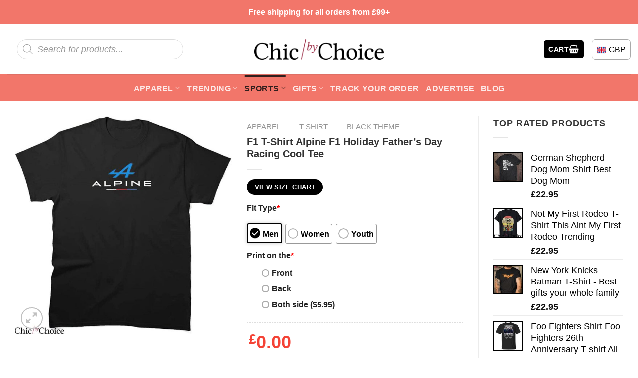

--- FILE ---
content_type: text/html; charset=UTF-8
request_url: https://chic-by-choice.com/product/f1-t-shirt-alpine-f1-holiday-fathers-day-racing-cool-tee/
body_size: 46791
content:
<!DOCTYPE html><html lang="en-US" prefix="og: https://ogp.me/ns#" class="loading-site no-js"><head><script data-no-optimize="1">var litespeed_docref=sessionStorage.getItem("litespeed_docref");litespeed_docref&&(Object.defineProperty(document,"referrer",{get:function(){return litespeed_docref}}),sessionStorage.removeItem("litespeed_docref"));</script> <meta charset="UTF-8" /><link rel="profile" href="http://gmpg.org/xfn/11" /><link rel="pingback" href="https://chic-by-choice.com/xmlrpc.php" /> <script type="litespeed/javascript">(function(html){html.className=html.className.replace(/\bno-js\b/,'js')})(document.documentElement)</script> <style>img:is([sizes="auto" i], [sizes^="auto," i]) { contain-intrinsic-size: 3000px 1500px }</style><meta name="viewport" content="width=device-width, initial-scale=1" /><title>F1 T-Shirt Alpine F1 Holiday Father&#039;s Day Racing Cool Tee</title><meta name="description" content="Our t-shirts are the perfect way to show off your individual style and personality. Crafted from 100% cotton, they are super comfortable and lightweight, so"/><meta name="robots" content="follow, index, max-snippet:-1, max-video-preview:-1, max-image-preview:large"/><link rel="canonical" href="https://chic-by-choice.com/product/f1-t-shirt-alpine-f1-holiday-fathers-day-racing-cool-tee/" /><meta property="og:locale" content="en_US" /><meta property="og:type" content="product" /><meta property="og:title" content="F1 T-Shirt Alpine F1 Holiday Father&#039;s Day Racing Cool Tee" /><meta property="og:description" content="Our t-shirts are the perfect way to show off your individual style and personality. Crafted from 100% cotton, they are super comfortable and lightweight, so" /><meta property="og:url" content="https://chic-by-choice.com/product/f1-t-shirt-alpine-f1-holiday-fathers-day-racing-cool-tee/" /><meta property="og:site_name" content="Chic By Choice" /><meta property="og:image" content="https://images.chic-by-choice.com/wp-content/uploads/2023/04/F1-T-Shirt-Alpine-F1-Holiday-Fathers-Day-Racing-Cool-Tee-1.jpg" /><meta property="og:image:secure_url" content="https://images.chic-by-choice.com/wp-content/uploads/2023/04/F1-T-Shirt-Alpine-F1-Holiday-Fathers-Day-Racing-Cool-Tee-1.jpg" /><meta property="og:image:width" content="1000" /><meta property="og:image:height" content="1006" /><meta property="og:image:alt" content="F1 T Shirt Alpine F1 Holiday Fathers Day Racing Cool Tee 1" /><meta property="og:image:type" content="image/jpeg" /><meta property="product:price:amount" content="22.95" /><meta property="product:price:currency" content="GBP" /><meta property="product:availability" content="instock" /><meta property="product:retailer_item_id" content="3XY7GRQV" /><meta name="twitter:card" content="summary_large_image" /><meta name="twitter:title" content="F1 T-Shirt Alpine F1 Holiday Father&#039;s Day Racing Cool Tee" /><meta name="twitter:description" content="Our t-shirts are the perfect way to show off your individual style and personality. Crafted from 100% cotton, they are super comfortable and lightweight, so" /><meta name="twitter:image" content="https://images.chic-by-choice.com/wp-content/uploads/2023/04/F1-T-Shirt-Alpine-F1-Holiday-Fathers-Day-Racing-Cool-Tee-1.jpg" /><meta name="twitter:label1" content="Price" /><meta name="twitter:data1" content="&pound;22.95" /><meta name="twitter:label2" content="Availability" /><meta name="twitter:data2" content="In stock" /> <script type="application/ld+json" class="rank-math-schema-pro">{"@context":"https://schema.org","@graph":[{"@type":"Place","@id":"https://chic-by-choice.com/#place","address":{"@type":"PostalAddress","addressRegion":"London","postalCode":"WC2N 5DU","addressCountry":"United Kingdom"}},{"@type":"Organization","@id":"https://chic-by-choice.com/#organization","name":"Chic By Choice","url":"https://chic-by-choice.com","email":"support@chic-by-choice.com","address":{"@type":"PostalAddress","addressRegion":"London","postalCode":"WC2N 5DU","addressCountry":"United Kingdom"},"logo":{"@type":"ImageObject","@id":"https://chic-by-choice.com/#logo","url":"https://chic-by-choice.com/wp-content/uploads/2023/03/logo-CBC-1.png","contentUrl":"https://chic-by-choice.com/wp-content/uploads/2023/03/logo-CBC-1.png","caption":"Chic By Choice","inLanguage":"en-US","width":"283","height":"45"},"contactPoint":[{"@type":"ContactPoint","telephone":"+44 20 3095 7117","contactType":"customer support"}],"location":{"@id":"https://chic-by-choice.com/#place"}},{"@type":"WebSite","@id":"https://chic-by-choice.com/#website","url":"https://chic-by-choice.com","name":"Chic By Choice","publisher":{"@id":"https://chic-by-choice.com/#organization"},"inLanguage":"en-US"},{"@type":"ImageObject","@id":"https://images.chic-by-choice.com/wp-content/uploads/2023/04/F1-T-Shirt-Alpine-F1-Holiday-Fathers-Day-Racing-Cool-Tee-1.jpg","url":"https://images.chic-by-choice.com/wp-content/uploads/2023/04/F1-T-Shirt-Alpine-F1-Holiday-Fathers-Day-Racing-Cool-Tee-1.jpg","width":"1000","height":"1006","caption":"F1 T Shirt Alpine F1 Holiday Fathers Day Racing Cool Tee 1","inLanguage":"en-US"},{"@type":"BreadcrumbList","@id":"https://chic-by-choice.com/product/f1-t-shirt-alpine-f1-holiday-fathers-day-racing-cool-tee/#breadcrumb","itemListElement":[{"@type":"ListItem","position":"1","item":{"@id":"https://chic-by-choice.com","name":"Home"}},{"@type":"ListItem","position":"2","item":{"@id":"https://chic-by-choice.com/apparel/","name":"Apparel"}},{"@type":"ListItem","position":"3","item":{"@id":"https://chic-by-choice.com/t-shirt/","name":"T-shirt"}},{"@type":"ListItem","position":"4","item":{"@id":"https://chic-by-choice.com/black-theme/","name":"Black Theme"}},{"@type":"ListItem","position":"5","item":{"@id":"https://chic-by-choice.com/product/f1-t-shirt-alpine-f1-holiday-fathers-day-racing-cool-tee/","name":"F1 T-Shirt Alpine F1 Holiday Father&#8217;s Day Racing Cool Tee"}}]},{"@type":"ItemPage","@id":"https://chic-by-choice.com/product/f1-t-shirt-alpine-f1-holiday-fathers-day-racing-cool-tee/#webpage","url":"https://chic-by-choice.com/product/f1-t-shirt-alpine-f1-holiday-fathers-day-racing-cool-tee/","name":"F1 T-Shirt Alpine F1 Holiday Father&#039;s Day Racing Cool Tee","datePublished":"2023-04-12T06:38:03+07:00","dateModified":"2023-04-12T06:38:03+07:00","isPartOf":{"@id":"https://chic-by-choice.com/#website"},"primaryImageOfPage":{"@id":"https://images.chic-by-choice.com/wp-content/uploads/2023/04/F1-T-Shirt-Alpine-F1-Holiday-Fathers-Day-Racing-Cool-Tee-1.jpg"},"inLanguage":"en-US","breadcrumb":{"@id":"https://chic-by-choice.com/product/f1-t-shirt-alpine-f1-holiday-fathers-day-racing-cool-tee/#breadcrumb"}},{"@type":"Product","name":"F1 T-Shirt Alpine F1 Holiday Father's Day Racing Cool Tee","description":"Our t-shirts are the perfect way to show off your individual style and personality. Crafted from 100% cotton, they are super comfortable and lightweight, so you can wear them all day long without feeling weighed down. Plus, with a range of unique designs and colors, you\u2019re sure to find something that expresses your personality.","sku":"3XY7GRQV","category":"Apparel &gt; T-shirt &gt; Black Theme","mainEntityOfPage":{"@id":"https://chic-by-choice.com/product/f1-t-shirt-alpine-f1-holiday-fathers-day-racing-cool-tee/#webpage"},"image":[{"@type":"ImageObject","url":"https://images.chic-by-choice.com/wp-content/uploads/2023/04/F1-T-Shirt-Alpine-F1-Holiday-Fathers-Day-Racing-Cool-Tee-1.jpg","height":"1006","width":"1000"}],"offers":{"@type":"Offer","price":"22.95","priceCurrency":"GBP","priceValidUntil":"2026-12-31","availability":"https://schema.org/InStock","itemCondition":"NewCondition","url":"https://chic-by-choice.com/product/f1-t-shirt-alpine-f1-holiday-fathers-day-racing-cool-tee/","seller":{"@type":"Organization","@id":"https://chic-by-choice.com/","name":"Chic By Choice","url":"https://chic-by-choice.com","logo":"https://chic-by-choice.com/wp-content/uploads/2023/03/logo-CBC-1.png"},"priceSpecification":{"price":"22.95","priceCurrency":"GBP","valueAddedTaxIncluded":"false"}},"@id":"https://chic-by-choice.com/product/f1-t-shirt-alpine-f1-holiday-fathers-day-racing-cool-tee/#richSnippet"}]}</script> <link rel='dns-prefetch' href='//cdn.jsdelivr.net' /><link rel='dns-prefetch' href='//itthemovie.com' /><link rel='prefetch' href='https://chic-by-choice.com/wp-content/themes/flatsome/assets/js/flatsome.js?ver=89ac940c4841291ea8d6' /><link rel='prefetch' href='https://chic-by-choice.com/wp-content/themes/flatsome/assets/js/chunk.slider.js?ver=3.17.6' /><link rel='prefetch' href='https://chic-by-choice.com/wp-content/themes/flatsome/assets/js/chunk.popups.js?ver=3.17.6' /><link rel='prefetch' href='https://chic-by-choice.com/wp-content/themes/flatsome/assets/js/chunk.tooltips.js?ver=3.17.6' /><link rel='prefetch' href='https://chic-by-choice.com/wp-content/themes/flatsome/assets/js/woocommerce.js?ver=1a392523165907adee6a' /><link rel="alternate" type="application/rss+xml" title="Chic By Choice &raquo; Feed" href="https://chic-by-choice.com/feed/" /><link rel="alternate" type="application/rss+xml" title="Chic By Choice &raquo; Comments Feed" href="https://chic-by-choice.com/comments/feed/" /><link rel="alternate" type="application/rss+xml" title="Chic By Choice &raquo; F1 T-Shirt Alpine F1 Holiday Father&#8217;s Day Racing Cool Tee Comments Feed" href="https://chic-by-choice.com/product/f1-t-shirt-alpine-f1-holiday-fathers-day-racing-cool-tee/feed/" /><link data-optimized="2" rel="stylesheet" href="https://chic-by-choice.com/wp-content/litespeed/css/beda00cbb778fabbf1aeba8d167cbc9e.css?ver=bf0e9" /><style id='wp-block-library-inline-css' type='text/css'>:root{--wp-admin-theme-color:#007cba;--wp-admin-theme-color--rgb:0,124,186;--wp-admin-theme-color-darker-10:#006ba1;--wp-admin-theme-color-darker-10--rgb:0,107,161;--wp-admin-theme-color-darker-20:#005a87;--wp-admin-theme-color-darker-20--rgb:0,90,135;--wp-admin-border-width-focus:2px;--wp-block-synced-color:#7a00df;--wp-block-synced-color--rgb:122,0,223;--wp-bound-block-color:var(--wp-block-synced-color)}@media (min-resolution:192dpi){:root{--wp-admin-border-width-focus:1.5px}}.wp-element-button{cursor:pointer}:root{--wp--preset--font-size--normal:16px;--wp--preset--font-size--huge:42px}:root .has-very-light-gray-background-color{background-color:#eee}:root .has-very-dark-gray-background-color{background-color:#313131}:root .has-very-light-gray-color{color:#eee}:root .has-very-dark-gray-color{color:#313131}:root .has-vivid-green-cyan-to-vivid-cyan-blue-gradient-background{background:linear-gradient(135deg,#00d084,#0693e3)}:root .has-purple-crush-gradient-background{background:linear-gradient(135deg,#34e2e4,#4721fb 50%,#ab1dfe)}:root .has-hazy-dawn-gradient-background{background:linear-gradient(135deg,#faaca8,#dad0ec)}:root .has-subdued-olive-gradient-background{background:linear-gradient(135deg,#fafae1,#67a671)}:root .has-atomic-cream-gradient-background{background:linear-gradient(135deg,#fdd79a,#004a59)}:root .has-nightshade-gradient-background{background:linear-gradient(135deg,#330968,#31cdcf)}:root .has-midnight-gradient-background{background:linear-gradient(135deg,#020381,#2874fc)}.has-regular-font-size{font-size:1em}.has-larger-font-size{font-size:2.625em}.has-normal-font-size{font-size:var(--wp--preset--font-size--normal)}.has-huge-font-size{font-size:var(--wp--preset--font-size--huge)}.has-text-align-center{text-align:center}.has-text-align-left{text-align:left}.has-text-align-right{text-align:right}#end-resizable-editor-section{display:none}.aligncenter{clear:both}.items-justified-left{justify-content:flex-start}.items-justified-center{justify-content:center}.items-justified-right{justify-content:flex-end}.items-justified-space-between{justify-content:space-between}.screen-reader-text{border:0;clip-path:inset(50%);height:1px;margin:-1px;overflow:hidden;padding:0;position:absolute;width:1px;word-wrap:normal!important}.screen-reader-text:focus{background-color:#ddd;clip-path:none;color:#444;display:block;font-size:1em;height:auto;left:5px;line-height:normal;padding:15px 23px 14px;text-decoration:none;top:5px;width:auto;z-index:100000}html :where(.has-border-color){border-style:solid}html :where([style*=border-top-color]){border-top-style:solid}html :where([style*=border-right-color]){border-right-style:solid}html :where([style*=border-bottom-color]){border-bottom-style:solid}html :where([style*=border-left-color]){border-left-style:solid}html :where([style*=border-width]){border-style:solid}html :where([style*=border-top-width]){border-top-style:solid}html :where([style*=border-right-width]){border-right-style:solid}html :where([style*=border-bottom-width]){border-bottom-style:solid}html :where([style*=border-left-width]){border-left-style:solid}html :where(img[class*=wp-image-]){height:auto;max-width:100%}:where(figure){margin:0 0 1em}html :where(.is-position-sticky){--wp-admin--admin-bar--position-offset:var(--wp-admin--admin-bar--height,0px)}@media screen and (max-width:600px){html :where(.is-position-sticky){--wp-admin--admin-bar--position-offset:0px}}</style><style id='classic-theme-styles-inline-css' type='text/css'>/*! This file is auto-generated */
.wp-block-button__link{color:#fff;background-color:#32373c;border-radius:9999px;box-shadow:none;text-decoration:none;padding:calc(.667em + 2px) calc(1.333em + 2px);font-size:1.125em}.wp-block-file__button{background:#32373c;color:#fff;text-decoration:none}</style><style id='woocommerce-inline-inline-css' type='text/css'>.woocommerce form .form-row .required { visibility: visible; }</style><style id='woocommerce-photo-reviews-style-inline-css' type='text/css'>.woocommerce-review__verified{color:#29d50b!important;}.wcpr-input-file-wrap .wcpr_image_upload_button.button, .wcpr-input-file-wrap .wcpr_image_upload_button.button{background-color:!important;color:!important;}.wcpr-filter-container{border:1px solid #e5e5e5;}.wcpr-filter-container .wcpr-filter-button{border:1px solid #e5e5e5;}.star-rating:before,.star-rating span:before,.stars a:hover:after, .stars a.active:after{color:#ffb600!important;}.rate-percent{background-color:#96588a;}</style><style id='wcpr-masonry-style-inline-css' type='text/css'>.wcpr-grid{background-color:;}.wcpr-grid>.wcpr-grid-item,#wcpr-modal-wrap{background-color:#f3f3f3;}.wcpr-grid>.wcpr-grid-item,#reviews-content-right,#reviews-content-right>.reviews-content-right-meta,#reviews-content-right>.wcpr-single-product-summary>h1.product_title{color:#000;}</style><style id='flatsome-main-inline-css' type='text/css'>@font-face {
				font-family: "fl-icons";
				font-display: block;
				src: url(https://chic-by-choice.com/wp-content/themes/flatsome/assets/css/icons/fl-icons.eot?v=3.17.6);
				src:
					url(https://chic-by-choice.com/wp-content/themes/flatsome/assets/css/icons/fl-icons.eot#iefix?v=3.17.6) format("embedded-opentype"),
					url(https://chic-by-choice.com/wp-content/themes/flatsome/assets/css/icons/fl-icons.woff2?v=3.17.6) format("woff2"),
					url(https://chic-by-choice.com/wp-content/themes/flatsome/assets/css/icons/fl-icons.ttf?v=3.17.6) format("truetype"),
					url(https://chic-by-choice.com/wp-content/themes/flatsome/assets/css/icons/fl-icons.woff?v=3.17.6) format("woff"),
					url(https://chic-by-choice.com/wp-content/themes/flatsome/assets/css/icons/fl-icons.svg?v=3.17.6#fl-icons) format("svg");
			}</style> <script id="wc-add-to-cart-js-extra" type="litespeed/javascript">var wc_add_to_cart_params={"ajax_url":"\/wp-admin\/admin-ajax.php","wc_ajax_url":"\/?wc-ajax=%%endpoint%%","i18n_view_cart":"View cart","cart_url":"https:\/\/chic-by-choice.com\/cart\/","is_cart":"","cart_redirect_after_add":"no"}</script> <script id="wc-single-product-js-extra" type="litespeed/javascript">var wc_single_product_params={"i18n_required_rating_text":"Please select a rating","i18n_rating_options":["1 of 5 stars","2 of 5 stars","3 of 5 stars","4 of 5 stars","5 of 5 stars"],"i18n_product_gallery_trigger_text":"View full-screen image gallery","review_rating_required":"yes","flexslider":{"rtl":!1,"animation":"slide","smoothHeight":!0,"directionNav":!1,"controlNav":"thumbnails","slideshow":!1,"animationSpeed":500,"animationLoop":!1,"allowOneSlide":!1},"zoom_enabled":"","zoom_options":[],"photoswipe_enabled":"1","photoswipe_options":{"shareEl":!1,"closeOnScroll":!1,"history":!1,"hideAnimationDuration":0,"showAnimationDuration":0},"flexslider_enabled":""}</script> <script id="woocommerce-photo-reviews-script-js-extra" type="litespeed/javascript">var woocommerce_photo_reviews_params={"ajaxurl":"https:\/\/chic-by-choice.com\/wp-admin\/admin-ajax.php","text_load_more":"Load more","text_loading":"Loading...","i18n_required_rating_text":"Please select a rating.","i18n_required_comment_text":"Please enter your comment.","i18n_minimum_comment_text":"Please enter your comment not less than 0 character.","i18n_required_name_text":"Please enter your name.","i18n_required_email_text":"Please enter your email.","warning_gdpr":"Please agree with our term and policy.","max_files":"5","upload_allow":["image\/jpg","image\/jpeg","image\/bmp","image\/png","image\/webp","image\/gif","video\/mp4","video\/webm","video\/quicktime"],"max_file_size":"2000","required_image":"off","enable_photo":"on","warning_required_image":"Please upload at least one image for your review!","warning_max_files":"You can only upload maximum of 5 files.","warning_upload_allow":"'%file_name%' is not an allowed file type.","warning_max_file_size":"The size of '%file_name%' is greater than 2000 kB.","default_comments_page":"newest","comments_per_page":"50","sort":"1","display":"1","masonry_popup":"review","pagination_ajax":"","loadmore_button":"","allow_empty_comment":"","minimum_comment_length":"0","container":".wcpr-grid","comments_container_id":"comments","nonce":"549c33dd9a","grid_class":"wcpr-grid wcpr-masonry-3-col wcpr-masonry-popup-review wcpr-enable-box-shadow","i18n_image_caption":"Caption for this image","image_caption_enable":"0","restrict_number_of_reviews":"","wc_ajax_url":"\/?wc-ajax=%%endpoint%%","review_rating_required":"yes"}</script> <script id="woocommerce-photo-reviews-shortcode-script-js-extra" type="litespeed/javascript">var woocommerce_photo_reviews_shortcode_params={"ajaxurl":"https:\/\/chic-by-choice.com\/wp-admin\/admin-ajax.php"}</script> <link rel="https://api.w.org/" href="https://chic-by-choice.com/wp-json/" /><link rel="alternate" title="JSON" type="application/json" href="https://chic-by-choice.com/wp-json/wp/v2/product/78499" /><link rel="EditURI" type="application/rsd+xml" title="RSD" href="https://chic-by-choice.com/xmlrpc.php?rsd" /><link rel='shortlink' href='https://chic-by-choice.com/?p=78499' /><link rel="alternate" title="oEmbed (JSON)" type="application/json+oembed" href="https://chic-by-choice.com/wp-json/oembed/1.0/embed?url=https%3A%2F%2Fchic-by-choice.com%2Fproduct%2Ff1-t-shirt-alpine-f1-holiday-fathers-day-racing-cool-tee%2F" /><link rel="alternate" title="oEmbed (XML)" type="text/xml+oembed" href="https://chic-by-choice.com/wp-json/oembed/1.0/embed?url=https%3A%2F%2Fchic-by-choice.com%2Fproduct%2Ff1-t-shirt-alpine-f1-holiday-fathers-day-racing-cool-tee%2F&#038;format=xml" />
 <script type="litespeed/javascript" data-src="https://www.googletagmanager.com/gtag/js?id=G-SZDQ97HZBD"></script> <script type="litespeed/javascript">window.dataLayer=window.dataLayer||[];function gtag(){dataLayer.push(arguments)}
gtag('js',new Date());gtag('config','G-SZDQ97HZBD')</script>  <script type="litespeed/javascript" data-src="https://www.googletagmanager.com/gtag/js?id=UA-260648727-1"></script> <script type="litespeed/javascript">window.dataLayer=window.dataLayer||[];function gtag(){dataLayer.push(arguments)}
gtag('js',new Date());gtag('config','UA-260648727-1')</script> <style>.dgwt-wcas-ico-magnifier,.dgwt-wcas-ico-magnifier-handler{max-width:20px}.dgwt-wcas-search-wrapp{max-width:600px}</style><style>.dgwt-wcas-flatsome-up {
			margin-top: -40vh;
		}

		#search-lightbox .dgwt-wcas-sf-wrapp input[type=search].dgwt-wcas-search-input {
			height: 60px;
			font-size: 20px;
		}

		#search-lightbox .dgwt-wcas-search-wrapp {
			-webkit-transition: all 100ms ease-in-out;
			-moz-transition: all 100ms ease-in-out;
			-ms-transition: all 100ms ease-in-out;
			-o-transition: all 100ms ease-in-out;
			transition: all 100ms ease-in-out;
		}

		#search-lightbox .dgwt-wcas-sf-wrapp .dgwt-wcas-search-submit:before {
			top: 21px;
		}

		.dgwt-wcas-overlay-mobile-on .mfp-wrap .mfp-content {
			width: 100vw;
		}

		.dgwt-wcas-overlay-mobile-on .mfp-wrap,
		.dgwt-wcas-overlay-mobile-on .mfp-close,
		.dgwt-wcas-overlay-mobile-on .nav-sidebar {
			display: none;
		}

		.dgwt-wcas-overlay-mobile-on .main-menu-overlay {
			display: none;
		}

		.dgwt-wcas-open .header-search-dropdown .nav-dropdown {
			opacity: 1;
			max-height: inherit;
			left: -15px !important;
		}

		.dgwt-wcas-open:not(.dgwt-wcas-theme-flatsome-dd-sc) .nav-right .header-search-dropdown .nav-dropdown {
			left: auto;
			/*right: -15px;*/
		}

		.dgwt-wcas-theme-flatsome .nav-dropdown .dgwt-wcas-search-wrapp {
			min-width: 450px;
		}

		.header-search-form {
			min-width: 250px;
		}</style><meta name="google-site-verification" content="pAL96wlGQylfZ2QKb4L0g_yjtnLAxjq_wa4VvOxBmsg" /><style>.bg{opacity: 0; transition: opacity 1s; -webkit-transition: opacity 1s;} .bg-loaded{opacity: 1;}</style><noscript><style>.woocommerce-product-gallery{ opacity: 1 !important; }</style></noscript><link rel="icon" href="https://images.chic-by-choice.com/wp-content/uploads/2023/03/cropped-Logo-CBC-square-1-32x32.png" sizes="32x32" /><link rel="icon" href="https://images.chic-by-choice.com/wp-content/uploads/2023/03/cropped-Logo-CBC-square-1-192x192.png" sizes="192x192" /><link rel="apple-touch-icon" href="https://images.chic-by-choice.com/wp-content/uploads/2023/03/cropped-Logo-CBC-square-1-180x180.png" /><meta name="msapplication-TileImage" content="https://images.chic-by-choice.com/wp-content/uploads/2023/03/cropped-Logo-CBC-square-1-270x270.png" /><style id="custom-css" type="text/css">:root {--primary-color: #000000;}.container-width, .full-width .ubermenu-nav, .container, .row{max-width: 1320px}.row.row-collapse{max-width: 1290px}.row.row-small{max-width: 1312.5px}.row.row-large{max-width: 1350px}.header-main{height: 100px}#logo img{max-height: 100px}#logo{width:260px;}.header-bottom{min-height: 55px}.header-top{min-height: 30px}.transparent .header-main{height: 30px}.transparent #logo img{max-height: 30px}.has-transparent + .page-title:first-of-type,.has-transparent + #main > .page-title,.has-transparent + #main > div > .page-title,.has-transparent + #main .page-header-wrapper:first-of-type .page-title{padding-top: 110px;}.header.show-on-scroll,.stuck .header-main{height:70px!important}.stuck #logo img{max-height: 70px!important}.search-form{ width: 80%;}.header-bottom {background-color: #f2766a}.top-bar-nav > li > a{line-height: 16px }.header-main .nav > li > a{line-height: 16px }.stuck .header-main .nav > li > a{line-height: 50px }.header-bottom-nav > li > a{line-height: 32px }@media (max-width: 549px) {.header-main{height: 70px}#logo img{max-height: 70px}}.nav-dropdown{border-radius:5px}.nav-dropdown{font-size:100%}.header-top{background-color:#f2766a!important;}/* Color */.accordion-title.active, .has-icon-bg .icon .icon-inner,.logo a, .primary.is-underline, .primary.is-link, .badge-outline .badge-inner, .nav-outline > li.active> a,.nav-outline >li.active > a, .cart-icon strong,[data-color='primary'], .is-outline.primary{color: #000000;}/* Color !important */[data-text-color="primary"]{color: #000000!important;}/* Background Color */[data-text-bg="primary"]{background-color: #000000;}/* Background */.scroll-to-bullets a,.featured-title, .label-new.menu-item > a:after, .nav-pagination > li > .current,.nav-pagination > li > span:hover,.nav-pagination > li > a:hover,.has-hover:hover .badge-outline .badge-inner,button[type="submit"], .button.wc-forward:not(.checkout):not(.checkout-button), .button.submit-button, .button.primary:not(.is-outline),.featured-table .title,.is-outline:hover, .has-icon:hover .icon-label,.nav-dropdown-bold .nav-column li > a:hover, .nav-dropdown.nav-dropdown-bold > li > a:hover, .nav-dropdown-bold.dark .nav-column li > a:hover, .nav-dropdown.nav-dropdown-bold.dark > li > a:hover, .header-vertical-menu__opener ,.is-outline:hover, .tagcloud a:hover,.grid-tools a, input[type='submit']:not(.is-form), .box-badge:hover .box-text, input.button.alt,.nav-box > li > a:hover,.nav-box > li.active > a,.nav-pills > li.active > a ,.current-dropdown .cart-icon strong, .cart-icon:hover strong, .nav-line-bottom > li > a:before, .nav-line-grow > li > a:before, .nav-line > li > a:before,.banner, .header-top, .slider-nav-circle .flickity-prev-next-button:hover svg, .slider-nav-circle .flickity-prev-next-button:hover .arrow, .primary.is-outline:hover, .button.primary:not(.is-outline), input[type='submit'].primary, input[type='submit'].primary, input[type='reset'].button, input[type='button'].primary, .badge-inner{background-color: #000000;}/* Border */.nav-vertical.nav-tabs > li.active > a,.scroll-to-bullets a.active,.nav-pagination > li > .current,.nav-pagination > li > span:hover,.nav-pagination > li > a:hover,.has-hover:hover .badge-outline .badge-inner,.accordion-title.active,.featured-table,.is-outline:hover, .tagcloud a:hover,blockquote, .has-border, .cart-icon strong:after,.cart-icon strong,.blockUI:before, .processing:before,.loading-spin, .slider-nav-circle .flickity-prev-next-button:hover svg, .slider-nav-circle .flickity-prev-next-button:hover .arrow, .primary.is-outline:hover{border-color: #000000}.nav-tabs > li.active > a{border-top-color: #000000}.widget_shopping_cart_content .blockUI.blockOverlay:before { border-left-color: #000000 }.woocommerce-checkout-review-order .blockUI.blockOverlay:before { border-left-color: #000000 }/* Fill */.slider .flickity-prev-next-button:hover svg,.slider .flickity-prev-next-button:hover .arrow{fill: #000000;}/* Focus */.primary:focus-visible, .submit-button:focus-visible, button[type="submit"]:focus-visible { outline-color: #000000!important; }body{color: #333333}h1,h2,h3,h4,h5,h6,.heading-font{color: #333333;}body{font-family: "Source Sans Pro", sans-serif;}body {font-weight: 400;font-style: normal;}.nav > li > a {font-family: "Source Sans Pro", sans-serif;}.mobile-sidebar-levels-2 .nav > li > ul > li > a {font-family: "Source Sans Pro", sans-serif;}.nav > li > a,.mobile-sidebar-levels-2 .nav > li > ul > li > a {font-weight: 700;font-style: normal;}h1,h2,h3,h4,h5,h6,.heading-font, .off-canvas-center .nav-sidebar.nav-vertical > li > a{font-family: "Source Sans Pro", sans-serif;}h1,h2,h3,h4,h5,h6,.heading-font,.banner h1,.banner h2 {font-weight: 700;font-style: normal;}.alt-font{font-family: "Dancing Script", sans-serif;}.alt-font {font-weight: 400!important;font-style: normal!important;}.header:not(.transparent) .header-bottom-nav.nav > li > a{color: rgba(255,255,255,0.85);}.header:not(.transparent) .header-bottom-nav.nav > li > a:hover,.header:not(.transparent) .header-bottom-nav.nav > li.active > a,.header:not(.transparent) .header-bottom-nav.nav > li.current > a,.header:not(.transparent) .header-bottom-nav.nav > li > a.active,.header:not(.transparent) .header-bottom-nav.nav > li > a.current{color: rgba(17,17,17,0.85);}.header-bottom-nav.nav-line-bottom > li > a:before,.header-bottom-nav.nav-line-grow > li > a:before,.header-bottom-nav.nav-line > li > a:before,.header-bottom-nav.nav-box > li > a:hover,.header-bottom-nav.nav-box > li.active > a,.header-bottom-nav.nav-pills > li > a:hover,.header-bottom-nav.nav-pills > li.active > a{color:#FFF!important;background-color: rgba(17,17,17,0.85);}a{color: #000000;}a:hover{color: #c12929;}.tagcloud a:hover{border-color: #c12929;background-color: #c12929;}.current .breadcrumb-step, [data-icon-label]:after, .button#place_order,.button.checkout,.checkout-button,.single_add_to_cart_button.button{background-color: #3bca3d!important }.star-rating span:before,.star-rating:before, .woocommerce-page .star-rating:before, .stars a:hover:after, .stars a.active:after{color: #ffc107}.price del, .product_list_widget del, del .woocommerce-Price-amount { color: #111111; }ins .woocommerce-Price-amount { color: #ec0303; }@media screen and (min-width: 550px){.products .box-vertical .box-image{min-width: 300px!important;width: 300px!important;}}.footer-2{background-color: #ffffff}.absolute-footer, html{background-color: #ffffff}button[name='update_cart'] { display: none; }.nav-vertical-fly-out > li + li {border-top-width: 1px; border-top-style: solid;}/* Custom CSS */body {font-size: 18px;line-height: 29px;}.breadcrumbs .divider, .breadcrumbs .separator{font-size: 1.15em;}.nav-pagination>li>span, .nav-pagination>li>a {border-radius: 5px;}.nav-pagination>li>span, .nav-pagination>li>a{font-size:1.2em;}.col-no-pb .col{padding-bottom:0px!important;}.col-no-pb .col p{margin-bottom:0px!important;}.product-info > .price-wrapper{display:none!important;}.Currency_box_item {background-color: #fff;display: flex;align-items: center;border: 1px solid darkgrey;border-radius: 7px;padding: 5px 9px;cursor: pointer;}.Currency_box {display: flex;right: 20px;top: 48px;z-index: 99999999;}.Currency_box .name {font-size: 16px;color: #000;margin-left: 5px;}.buttom_track_order_mobile {background-color: #000000;padding: 10px 30px;border-radius: 35px;font-size: 16px;color: #fff;text-align: center;}.nav-vertical>li>ul>li a, .nav-vertical>li>a {display: block;width: auto;-ms-flex-positive: 1;flex-grow: 1;}a.a-track_order {padding: 0!important;}/* Order Tip Desktop */// Css desktop:#wooot_order_tip_form .order_tip_title {margin-bottom: 10px;font-weight: 700;}.woo_order_tip { margin: 0 0 5px 0;font-size: 15px;background-color: white !important;border: 1px solid #bfbfbf !important;border-radius: 3px !important;width: 23.7%;}.woo_order_tip.active {background: #4caf50 !important;color: white !important;}.woo_order_tip:nth-child(6) {width: 35%;}button.woo_order_tip_remove {padding: 3px 10px;background-color: #8b000099;color: white;font-size: 12px;margin-bottom: 13px;border-radius: 4px;}button.woo_order_tip_apply {font-size: 14px;background: none;border: 2px solid;border-radius: 4px;}/* Sticky image*/.bm-product-gallery{position: sticky;top: 10px;height: inherit;}/* FAQ homepage */.faq-custom h2:after {content: "";width: 50px;height: 3px;background: #f07c63;position: absolute;top: 100%;left: 0;right: auto;margin: 0 auto;}.remove-bottom-row-2 {padding-bottom: 10px!important;}.acc-plain .accordion-title.active {background-color: #f07c63;color: #fff;}.acc-plain .accordion-title {background-color: #fff;cursor: pointer;border: none;padding-left: 50px;border-radius: 5px;}.acc-plain {margin-bottom: 10px;}.acc-plain .toggle {right: 0;left: unset;}.acc-plain .accordion-inner {padding: 14px 18px;background: white;}.acc-plain .accordion-inner p {margin-bottom: 0;}.faq-custom {position: relative;margin: 0 auto 23px;padding-bottom: 10px;}.faq-custom h2 {font-size: 1.875rem;}/* Custom CSS Tablet */@media (max-width: 849px){#wooot_order_tip_form .form-row-first {width: 60%;}#wooot_order_tip_form .form-row-last {width: 40%;}#wooot_order_tip_form button {width: 45%;}#woo_order_tip_apply {width: 100% !important;}}/* Custom CSS Mobile */@media (max-width: 549px){/* Order Tip Mobile *///Css mobile:.woo_order_tip {padding: 5px 5px !important;font-size: 13px !important;background-color: white !important;border: 1px solid #bfbfbf !important;border-radius: 3px !important;width: 24%;margin: 2px 0;}#wooot_order_tip_form .form-row-first {width: 60%;}#wooot_order_tip_form .form-row-last {width: 40%;}#wooot_order_tip_form button {width: 45%;}#woo_order_tip_apply {width: 100% !important;}}.label-new.menu-item > a:after{content:"New";}.label-hot.menu-item > a:after{content:"Hot";}.label-sale.menu-item > a:after{content:"Sale";}.label-popular.menu-item > a:after{content:"Popular";}</style><style id="kirki-inline-styles">/* vietnamese */
@font-face {
  font-family: 'Dancing Script';
  font-style: normal;
  font-weight: 400;
  font-display: swap;
  src: url(https://chic-by-choice.com/wp-content/fonts/dancing-script/font) format('woff');
  unicode-range: U+0102-0103, U+0110-0111, U+0128-0129, U+0168-0169, U+01A0-01A1, U+01AF-01B0, U+0300-0301, U+0303-0304, U+0308-0309, U+0323, U+0329, U+1EA0-1EF9, U+20AB;
}
/* latin-ext */
@font-face {
  font-family: 'Dancing Script';
  font-style: normal;
  font-weight: 400;
  font-display: swap;
  src: url(https://chic-by-choice.com/wp-content/fonts/dancing-script/font) format('woff');
  unicode-range: U+0100-02BA, U+02BD-02C5, U+02C7-02CC, U+02CE-02D7, U+02DD-02FF, U+0304, U+0308, U+0329, U+1D00-1DBF, U+1E00-1E9F, U+1EF2-1EFF, U+2020, U+20A0-20AB, U+20AD-20C0, U+2113, U+2C60-2C7F, U+A720-A7FF;
}
/* latin */
@font-face {
  font-family: 'Dancing Script';
  font-style: normal;
  font-weight: 400;
  font-display: swap;
  src: url(https://chic-by-choice.com/wp-content/fonts/dancing-script/font) format('woff');
  unicode-range: U+0000-00FF, U+0131, U+0152-0153, U+02BB-02BC, U+02C6, U+02DA, U+02DC, U+0304, U+0308, U+0329, U+2000-206F, U+20AC, U+2122, U+2191, U+2193, U+2212, U+2215, U+FEFF, U+FFFD;
}</style></head><body class="wp-singular product-template-default single single-product postid-78499 wp-custom-logo wp-theme-flatsome wp-child-theme-bm-flatsome-child theme-flatsome woocommerce woocommerce-page woocommerce-no-js dgwt-wcas-theme-flatsome lightbox nav-dropdown-has-arrow nav-dropdown-has-shadow nav-dropdown-has-border"><a class="skip-link screen-reader-text" href="#main">Skip to content</a><div id="wrapper"><header id="header" class="header "><div class="header-wrapper"><div id="top-bar" class="header-top hide-for-sticky nav-dark flex-has-center"><div class="flex-row container"><div class="flex-col hide-for-medium flex-left"><ul class="nav nav-left medium-nav-center nav-small  nav-divided"></ul></div><div class="flex-col hide-for-medium flex-center"><ul class="nav nav-center nav-small  nav-divided"><li class="html custom html_topbar_left"><p style="font-size:16px; font-weight:bold; padding: 10px 0;text-align:center">Free shipping for all orders from £99+</span></p></li></ul></div><div class="flex-col hide-for-medium flex-right"><ul class="nav top-bar-nav nav-right nav-small  nav-divided"></ul></div><div class="flex-col show-for-medium flex-grow"><ul class="nav nav-center nav-small mobile-nav  nav-divided"><li class="html custom html_topbar_left"><p style="font-size:16px; font-weight:bold; padding: 10px 0;text-align:center">Free shipping for all orders from £99+</span></p></li></ul></div></div></div><div id="masthead" class="header-main show-logo-center hide-for-sticky"><div class="header-inner flex-row container logo-center medium-logo-center" role="navigation"><div id="logo" class="flex-col logo"><a href="https://chic-by-choice.com/" title="Chic By Choice - Be bold, be beautiful, be you" rel="home">
<img data-lazyloaded="1" src="[data-uri]" width="283" height="45" data-src="https://images.chic-by-choice.com/wp-content/uploads/2023/03/logo-CBC-1.png" class="header_logo header-logo" alt="Chic By Choice"/><img data-lazyloaded="1" src="[data-uri]"  width="283" height="45" data-src="https://images.chic-by-choice.com/wp-content/uploads/2023/03/logo-CBC-1.png" class="header-logo-dark" alt="Chic By Choice"/></a></div><div class="flex-col show-for-medium flex-left"><ul class="mobile-nav nav nav-left "><li class="nav-icon has-icon">
<a href="#" data-open="#main-menu" data-pos="left" data-bg="main-menu-overlay" data-color="" class="is-small" aria-label="Menu" aria-controls="main-menu" aria-expanded="false"><i class="icon-menu" ></i>
</a></li></ul></div><div class="flex-col hide-for-medium flex-left
"><ul class="header-nav header-nav-main nav nav-left  nav-uppercase" ><li class="header-search-form search-form html relative has-icon"><div class="header-search-form-wrapper"><div  class="dgwt-wcas-search-wrapp dgwt-wcas-is-detail-box dgwt-wcas-no-submit woocommerce dgwt-wcas-style-solaris js-dgwt-wcas-layout-classic dgwt-wcas-layout-classic js-dgwt-wcas-mobile-overlay-enabled"><form class="dgwt-wcas-search-form" role="search" action="https://chic-by-choice.com/" method="get"><div class="dgwt-wcas-sf-wrapp">
<svg class="dgwt-wcas-ico-magnifier" xmlns="http://www.w3.org/2000/svg"
xmlns:xlink="http://www.w3.org/1999/xlink" x="0px" y="0px"
viewBox="0 0 51.539 51.361" xml:space="preserve">
<path 						 d="M51.539,49.356L37.247,35.065c3.273-3.74,5.272-8.623,5.272-13.983c0-11.742-9.518-21.26-21.26-21.26 S0,9.339,0,21.082s9.518,21.26,21.26,21.26c5.361,0,10.244-1.999,13.983-5.272l14.292,14.292L51.539,49.356z M2.835,21.082 c0-10.176,8.249-18.425,18.425-18.425s18.425,8.249,18.425,18.425S31.436,39.507,21.26,39.507S2.835,31.258,2.835,21.082z"/>
</svg>
<label class="screen-reader-text"
for="dgwt-wcas-search-input-1">Products search</label><input id="dgwt-wcas-search-input-1"
type="search"
class="dgwt-wcas-search-input"
name="s"
value=""
placeholder="Search for products..."
autocomplete="off"
/><div class="dgwt-wcas-preloader"></div><div class="dgwt-wcas-voice-search"></div>
<input type="hidden" name="post_type" value="product"/>
<input type="hidden" name="dgwt_wcas" value="1"/></div></form></div></div></li></ul></div><div class="flex-col hide-for-medium flex-right"><ul class="header-nav header-nav-main nav nav-right  nav-uppercase"><li class="cart-item has-icon has-dropdown"><div class="header-button">
<a href="https://chic-by-choice.com/cart/" title="Cart" class="header-cart-link icon primary button round is-small"><span class="header-cart-title">
Cart     </span><i class="icon-shopping-basket"
data-icon-label="0">
</i>
</a></div><ul class="nav-dropdown nav-dropdown-bold dropdown-uppercase"><li class="html widget_shopping_cart"><div class="widget_shopping_cart_content"><p class="woocommerce-mini-cart__empty-message">No products in the cart.</p></div></li></ul></li><li class="html custom html_topbar_right"><div class="Currency_box"><div class="Currency_box_item"> <span class="" data-flag=""> <img data-lazyloaded="1" src="[data-uri]" width="19px" height="21px" class="flag" data-src="https://images.chic-by-choice.com/wp-content/uploads/2023/03/united-kingdom.png" alt="Chic By Choice"> </span> <span class="name">GBP</span></div></div></li></ul></div><div class="flex-col show-for-medium flex-right"><ul class="mobile-nav nav nav-right "><li class="cart-item has-icon"><div class="header-button">      <a href="https://chic-by-choice.com/cart/" class="header-cart-link off-canvas-toggle nav-top-link icon primary button round is-small" data-open="#cart-popup" data-class="off-canvas-cart" title="Cart" data-pos="right">
<i class="icon-shopping-basket"
data-icon-label="0">
</i>
</a></div><div id="cart-popup" class="mfp-hide widget_shopping_cart"><div class="cart-popup-inner inner-padding"><div class="cart-popup-title text-center"><h4 class="uppercase">Cart</h4><div class="is-divider"></div></div><div class="widget_shopping_cart_content"><p class="woocommerce-mini-cart__empty-message">No products in the cart.</p></div><div class="cart-sidebar-content relative"></div></div></div></li></ul></div></div><div class="container"><div class="top-divider full-width"></div></div></div><div id="wide-nav" class="header-bottom wide-nav hide-for-sticky flex-has-center hide-for-medium"><div class="flex-row container"><div class="flex-col hide-for-medium flex-center"><ul class="nav header-nav header-bottom-nav nav-center  nav-line nav-size-medium nav-uppercase"><li id="menu-item-35993" class="menu-item menu-item-type-taxonomy menu-item-object-product_cat current-product-ancestor menu-item-has-children menu-item-35993 menu-item-design-default has-dropdown"><a href="https://chic-by-choice.com/apparel/" class="nav-top-link" aria-expanded="false" aria-haspopup="menu">Apparel<i class="icon-angle-down" ></i></a><ul class="sub-menu nav-dropdown nav-dropdown-bold dropdown-uppercase"><li id="menu-item-36000" class="menu-item menu-item-type-taxonomy menu-item-object-product_cat current-product-ancestor current-menu-parent current-product-parent menu-item-36000 active"><a href="https://chic-by-choice.com/t-shirt/">T-shirt</a></li></ul></li><li id="menu-item-36017" class="menu-item menu-item-type-taxonomy menu-item-object-product_cat menu-item-has-children menu-item-36017 menu-item-design-default has-dropdown"><a href="https://chic-by-choice.com/trending/" class="nav-top-link" aria-expanded="false" aria-haspopup="menu">Trending<i class="icon-angle-down" ></i></a><ul class="sub-menu nav-dropdown nav-dropdown-bold dropdown-uppercase"><li id="menu-item-86111" class="menu-item menu-item-type-taxonomy menu-item-object-product_cat menu-item-86111"><a href="https://chic-by-choice.com/music/">Music</a></li></ul></li><li id="menu-item-86112" class="menu-item menu-item-type-taxonomy menu-item-object-product_cat current-product-ancestor current-menu-parent current-product-parent menu-item-has-children menu-item-86112 active menu-item-design-default has-dropdown"><a href="https://chic-by-choice.com/sports/" class="nav-top-link" aria-expanded="false" aria-haspopup="menu">Sports<i class="icon-angle-down" ></i></a><ul class="sub-menu nav-dropdown nav-dropdown-bold dropdown-uppercase"><li id="menu-item-86113" class="menu-item menu-item-type-taxonomy menu-item-object-product_cat menu-item-86113"><a href="https://chic-by-choice.com/nfl/">NFL</a></li></ul></li><li id="menu-item-86114" class="menu-item menu-item-type-taxonomy menu-item-object-product_cat menu-item-has-children menu-item-86114 menu-item-design-default has-dropdown"><a href="https://chic-by-choice.com/gifts/" class="nav-top-link" aria-expanded="false" aria-haspopup="menu">Gifts<i class="icon-angle-down" ></i></a><ul class="sub-menu nav-dropdown nav-dropdown-bold dropdown-uppercase"><li id="menu-item-86115" class="menu-item menu-item-type-taxonomy menu-item-object-product_cat menu-item-86115"><a href="https://chic-by-choice.com/birthday/">Birthday</a></li><li id="menu-item-89755" class="menu-item menu-item-type-taxonomy menu-item-object-product_cat menu-item-89755"><a href="https://chic-by-choice.com/gift-for-mom/">Gift for mom</a></li><li id="menu-item-89756" class="menu-item menu-item-type-taxonomy menu-item-object-product_cat menu-item-89756"><a href="https://chic-by-choice.com/gift-for-dad/">Gift for dad</a></li></ul></li><li id="menu-item-36022" class="menu-item menu-item-type-post_type menu-item-object-page menu-item-36022 menu-item-design-default"><a href="https://chic-by-choice.com/track-your-order/" class="nav-top-link">Track your order</a></li><li id="menu-item-134697" class="menu-item menu-item-type-post_type menu-item-object-page menu-item-134697 menu-item-design-default"><a href="https://chic-by-choice.com/advertise/" class="nav-top-link">Advertise</a></li><li id="menu-item-134857" class="menu-item menu-item-type-taxonomy menu-item-object-category menu-item-134857 menu-item-design-default"><a href="https://chic-by-choice.com/blog/" class="nav-top-link">Blog</a></li></ul></div></div></div><div class="header-bg-container fill"><div class="header-bg-image fill"></div><div class="header-bg-color fill"></div></div></div></header><main id="main" class=""><div class="shop-container"><div class="container"><div class="woocommerce-notices-wrapper"></div></div><div id="product-78499" class="wcpa_has_options product type-product post-78499 status-publish first instock product_cat-black-theme product_cat-sports product_cat-t-shirt product_tag-f1 has-post-thumbnail taxable shipping-taxable purchasable product-type-simple"><div class="row content-row row-divided row-large row-reverse"><div id="product-sidebar" class="col large-3 hide-for-medium shop-sidebar "><aside id="woocommerce_top_rated_products-3" class="widget woocommerce widget_top_rated_products"><span class="widget-title shop-sidebar">Top rated products</span><div class="is-divider small"></div><ul class="product_list_widget"><li>
<a href="https://chic-by-choice.com/product/german-shepherd-dog-mom-shirt-best-dog-mom/">
<img data-lazyloaded="1" src="[data-uri]" width="100" height="100" data-src="https://images.chic-by-choice.com/wp-content/uploads/2023/06/German-Shepherd-Dog-Mom-Shirt-Best-Dog-Mom-1-100x100.jpg" class="attachment-woocommerce_gallery_thumbnail size-woocommerce_gallery_thumbnail" alt="German Shepherd Dog Mom Shirt Best Dog Mom" decoding="async" data-srcset="https://images.chic-by-choice.com/wp-content/uploads/2023/06/German-Shepherd-Dog-Mom-Shirt-Best-Dog-Mom-1-100x100.jpg 100w, https://images.chic-by-choice.com/wp-content/uploads/2023/06/German-Shepherd-Dog-Mom-Shirt-Best-Dog-Mom-1-150x150.jpg 150w, https://images.chic-by-choice.com/wp-content/uploads/2023/06/German-Shepherd-Dog-Mom-Shirt-Best-Dog-Mom-1-300x300.jpg 300w" data-sizes="(max-width: 100px) 100vw, 100px" title="German Shepherd Dog Mom Shirt Best Dog Mom" />		<span class="product-title">German Shepherd Dog Mom Shirt Best Dog Mom</span>
</a>
<span class="woocommerce-Price-amount amount"><bdi><span class="woocommerce-Price-currencySymbol">&pound;</span>22.95</bdi></span></li><li>
<a href="https://chic-by-choice.com/product/not-my-first-rodeo-t-shirt-this-aint-my-first-rodeo-trending/">
<img data-lazyloaded="1" src="[data-uri]" width="100" height="100" data-src="https://images.chic-by-choice.com/wp-content/uploads/2023/07/Not-My-First-Rodeo-T-Shirt-This-Aint-My-First-Rodeo-Trending-1-100x100.jpg" class="attachment-woocommerce_gallery_thumbnail size-woocommerce_gallery_thumbnail" alt="Not My First Rodeo T-Shirt This Aint My First Rodeo Trending" decoding="async" data-srcset="https://images.chic-by-choice.com/wp-content/uploads/2023/07/Not-My-First-Rodeo-T-Shirt-This-Aint-My-First-Rodeo-Trending-1-100x100.jpg 100w, https://images.chic-by-choice.com/wp-content/uploads/2023/07/Not-My-First-Rodeo-T-Shirt-This-Aint-My-First-Rodeo-Trending-1-150x150.jpg 150w, https://images.chic-by-choice.com/wp-content/uploads/2023/07/Not-My-First-Rodeo-T-Shirt-This-Aint-My-First-Rodeo-Trending-1-300x300.jpg 300w, https://images.chic-by-choice.com/wp-content/uploads/2023/07/Not-My-First-Rodeo-T-Shirt-This-Aint-My-First-Rodeo-Trending-1-64x65.jpg 64w" data-sizes="(max-width: 100px) 100vw, 100px" title="Not My First Rodeo T-Shirt This Aint My First Rodeo Trending" />		<span class="product-title">Not My First Rodeo T-Shirt This Aint My First Rodeo Trending</span>
</a>
<span class="woocommerce-Price-amount amount"><bdi><span class="woocommerce-Price-currencySymbol">&pound;</span>22.95</bdi></span></li><li>
<a href="https://chic-by-choice.com/product/new-york-knicks-batman-t-shirt-best-gifts-your-whole-family/">
<img data-lazyloaded="1" src="[data-uri]" width="100" height="100" data-src="https://images.chic-by-choice.com/wp-content/uploads/2023/05/New-York-Knicks-Batman-T-Shirt-Best-gifts-your-whole-family-1-100x100.jpg" class="attachment-woocommerce_gallery_thumbnail size-woocommerce_gallery_thumbnail" alt="New York Knicks Batman T-Shirt &#8211; Best gifts your whole family" decoding="async" data-srcset="https://images.chic-by-choice.com/wp-content/uploads/2023/05/New-York-Knicks-Batman-T-Shirt-Best-gifts-your-whole-family-1-100x100.jpg 100w, https://images.chic-by-choice.com/wp-content/uploads/2023/05/New-York-Knicks-Batman-T-Shirt-Best-gifts-your-whole-family-1-300x300.jpg 300w, https://images.chic-by-choice.com/wp-content/uploads/2023/05/New-York-Knicks-Batman-T-Shirt-Best-gifts-your-whole-family-1-150x150.jpg 150w, https://images.chic-by-choice.com/wp-content/uploads/2023/05/New-York-Knicks-Batman-T-Shirt-Best-gifts-your-whole-family-1-768x768.jpg 768w, https://images.chic-by-choice.com/wp-content/uploads/2023/05/New-York-Knicks-Batman-T-Shirt-Best-gifts-your-whole-family-1-600x600.jpg 600w, https://images.chic-by-choice.com/wp-content/uploads/2023/05/New-York-Knicks-Batman-T-Shirt-Best-gifts-your-whole-family-1-64x64.jpg 64w, https://images.chic-by-choice.com/wp-content/uploads/2023/05/New-York-Knicks-Batman-T-Shirt-Best-gifts-your-whole-family-1.jpg 1000w" data-sizes="(max-width: 100px) 100vw, 100px" title="New York Knicks Batman T-Shirt &#8211; Best gifts your whole family" />		<span class="product-title">New York Knicks Batman T-Shirt - Best gifts your whole family</span>
</a>
<span class="woocommerce-Price-amount amount"><bdi><span class="woocommerce-Price-currencySymbol">&pound;</span>22.95</bdi></span></li><li>
<a href="https://chic-by-choice.com/product/foo-fighters-shirt-foo-fighters-26th-anniversary-t-shirt-all-day-tee/">
<img data-lazyloaded="1" src="[data-uri]" width="100" height="100" data-src="https://images.chic-by-choice.com/wp-content/uploads/2023/04/Foo-Fighters-Shirt-Foo-Fighters-26th-Anniversary-T-shirt-All-Day-Tee-1-100x100.jpg" class="attachment-woocommerce_gallery_thumbnail size-woocommerce_gallery_thumbnail" alt="Foo Fighters Shirt Foo Fighters 26th Anniversary T-shirt  All Day Tee" decoding="async" loading="lazy" data-srcset="https://images.chic-by-choice.com/wp-content/uploads/2023/04/Foo-Fighters-Shirt-Foo-Fighters-26th-Anniversary-T-shirt-All-Day-Tee-1-100x100.jpg 100w, https://images.chic-by-choice.com/wp-content/uploads/2023/04/Foo-Fighters-Shirt-Foo-Fighters-26th-Anniversary-T-shirt-All-Day-Tee-1-300x300.jpg 300w, https://images.chic-by-choice.com/wp-content/uploads/2023/04/Foo-Fighters-Shirt-Foo-Fighters-26th-Anniversary-T-shirt-All-Day-Tee-1-1024x1024.jpg 1024w, https://images.chic-by-choice.com/wp-content/uploads/2023/04/Foo-Fighters-Shirt-Foo-Fighters-26th-Anniversary-T-shirt-All-Day-Tee-1-150x150.jpg 150w, https://images.chic-by-choice.com/wp-content/uploads/2023/04/Foo-Fighters-Shirt-Foo-Fighters-26th-Anniversary-T-shirt-All-Day-Tee-1-768x768.jpg 768w, https://images.chic-by-choice.com/wp-content/uploads/2023/04/Foo-Fighters-Shirt-Foo-Fighters-26th-Anniversary-T-shirt-All-Day-Tee-1-600x600.jpg 600w, https://images.chic-by-choice.com/wp-content/uploads/2023/04/Foo-Fighters-Shirt-Foo-Fighters-26th-Anniversary-T-shirt-All-Day-Tee-1-64x64.jpg 64w, https://images.chic-by-choice.com/wp-content/uploads/2023/04/Foo-Fighters-Shirt-Foo-Fighters-26th-Anniversary-T-shirt-All-Day-Tee-1.jpg 1155w" data-sizes="auto, (max-width: 100px) 100vw, 100px" title="Foo Fighters Shirt Foo Fighters 26th Anniversary T-shirt  All Day Tee" />		<span class="product-title">Foo Fighters Shirt Foo Fighters 26th Anniversary T-shirt  All Day Tee</span>
</a>
<span class="woocommerce-Price-amount amount"><bdi><span class="woocommerce-Price-currencySymbol">&pound;</span>22.95</bdi></span></li><li>
<a href="https://chic-by-choice.com/product/this-is-my-day-off-t-shirt-this-is-duty-funny-versatile/">
<img data-lazyloaded="1" src="[data-uri]" width="100" height="100" data-src="https://images.chic-by-choice.com/wp-content/uploads/2023/03/This-Is-My-Day-Off-T-Shirt-This-Is-Duty-Funny-Versatile-1-100x100.jpg" class="attachment-woocommerce_gallery_thumbnail size-woocommerce_gallery_thumbnail" alt="This Is My Day Off T-Shirt This Is Duty Funny Versatile" decoding="async" loading="lazy" data-srcset="https://images.chic-by-choice.com/wp-content/uploads/2023/03/This-Is-My-Day-Off-T-Shirt-This-Is-Duty-Funny-Versatile-1-100x100.jpg 100w, https://images.chic-by-choice.com/wp-content/uploads/2023/03/This-Is-My-Day-Off-T-Shirt-This-Is-Duty-Funny-Versatile-1-150x150.jpg 150w, https://images.chic-by-choice.com/wp-content/uploads/2023/03/This-Is-My-Day-Off-T-Shirt-This-Is-Duty-Funny-Versatile-1-300x300.jpg 300w, https://images.chic-by-choice.com/wp-content/uploads/2023/03/This-Is-My-Day-Off-T-Shirt-This-Is-Duty-Funny-Versatile-1-64x65.jpg 64w" data-sizes="auto, (max-width: 100px) 100vw, 100px" title="This Is My Day Off T-Shirt This Is Duty Funny Versatile" />		<span class="product-title">This Is My Day Off T-Shirt This Is Duty Funny Versatile</span>
</a>
<span class="woocommerce-Price-amount amount"><bdi><span class="woocommerce-Price-currencySymbol">&pound;</span>22.95</bdi></span></li><li>
<a href="https://chic-by-choice.com/product/father-gift-shirt-mens-landscaper-dad-like-a-normal-dad-but-cooler-funny-dads-t-shirt-t-shirt/">
<img data-lazyloaded="1" src="[data-uri]" width="100" height="100" data-src="https://images.chic-by-choice.com/wp-content/uploads/2023/07/Father-gift-shirt-Mens-Landscaper-Dad-Like-A-Normal-Dad-But-Cooler-Funny-Dads-T-Shirt-T-Shirt-1-100x100.png" class="attachment-woocommerce_gallery_thumbnail size-woocommerce_gallery_thumbnail" alt="Father gift shirt Mens Landscaper Dad Like A Normal Dad But Cooler Funny Dad&#8217;s T Shirt T-Shirt" decoding="async" loading="lazy" data-srcset="https://images.chic-by-choice.com/wp-content/uploads/2023/07/Father-gift-shirt-Mens-Landscaper-Dad-Like-A-Normal-Dad-But-Cooler-Funny-Dads-T-Shirt-T-Shirt-1-100x100.png 100w, https://images.chic-by-choice.com/wp-content/uploads/2023/07/Father-gift-shirt-Mens-Landscaper-Dad-Like-A-Normal-Dad-But-Cooler-Funny-Dads-T-Shirt-T-Shirt-1-150x150.png 150w, https://images.chic-by-choice.com/wp-content/uploads/2023/07/Father-gift-shirt-Mens-Landscaper-Dad-Like-A-Normal-Dad-But-Cooler-Funny-Dads-T-Shirt-T-Shirt-1-300x300.png 300w" data-sizes="auto, (max-width: 100px) 100vw, 100px" title="Father gift shirt Mens Landscaper Dad Like A Normal Dad But Cooler Funny Dad&#8217;s T Shirt T-Shirt" />		<span class="product-title">Father gift shirt Mens Landscaper Dad Like A Normal Dad But Cooler Funny Dad's T Shirt T-Shirt</span>
</a>
<span class="woocommerce-Price-amount amount"><bdi><span class="woocommerce-Price-currencySymbol">&pound;</span>22.95</bdi></span></li></ul></aside></div><div class="col large-9"><div class="product-main"><div class="row"><div class="large-6 col"><div class="bm-product-gallery"><div class="product-images relative mb-half has-hover woocommerce-product-gallery woocommerce-product-gallery--with-images woocommerce-product-gallery--columns-4 images" data-columns="4"><div class="badge-container is-larger absolute left top z-1"></div><div class="image-tools absolute top show-on-hover right z-3"></div><div class="woocommerce-product-gallery__wrapper product-gallery-slider slider slider-nav-small mb-half has-image-zoom"
data-flickity-options='{
"cellAlign": "center",
"wrapAround": true,
"autoPlay": false,
"prevNextButtons":true,
"adaptiveHeight": true,
"imagesLoaded": true,
"lazyLoad": 1,
"dragThreshold" : 15,
"pageDots": false,
"rightToLeft": false       }'><div data-thumb="https://images.chic-by-choice.com/wp-content/uploads/2023/04/F1-T-Shirt-Alpine-F1-Holiday-Fathers-Day-Racing-Cool-Tee-1-100x100.jpg" data-thumb-alt="F1 T Shirt Alpine F1 Holiday Fathers Day Racing Cool Tee 1" class="woocommerce-product-gallery__image slide first"><a href="https://images.chic-by-choice.com/wp-content/uploads/2023/04/F1-T-Shirt-Alpine-F1-Holiday-Fathers-Day-Racing-Cool-Tee-1.jpg"><img width="600" height="604" src="https://images.chic-by-choice.com/wp-content/uploads/2023/04/F1-T-Shirt-Alpine-F1-Holiday-Fathers-Day-Racing-Cool-Tee-1-600x604.jpg" class="wp-post-image skip-lazy" alt="F1 T-Shirt Alpine F1 Holiday Father&#8217;s Day Racing Cool Tee" title="F1 T-Shirt Alpine F1 Holiday Father&#8217;s Day Racing Cool Tee" data-caption="F1 T Shirt Alpine F1 Holiday Fathers Day Racing Cool Tee 1" data-src="https://images.chic-by-choice.com/wp-content/uploads/2023/04/F1-T-Shirt-Alpine-F1-Holiday-Fathers-Day-Racing-Cool-Tee-1.jpg" data-large_image="https://images.chic-by-choice.com/wp-content/uploads/2023/04/F1-T-Shirt-Alpine-F1-Holiday-Fathers-Day-Racing-Cool-Tee-1.jpg" data-large_image_width="1000" data-large_image_height="1006" decoding="async" fetchpriority="high" srcset="https://images.chic-by-choice.com/wp-content/uploads/2023/04/F1-T-Shirt-Alpine-F1-Holiday-Fathers-Day-Racing-Cool-Tee-1-600x604.jpg 600w, https://images.chic-by-choice.com/wp-content/uploads/2023/04/F1-T-Shirt-Alpine-F1-Holiday-Fathers-Day-Racing-Cool-Tee-1-298x300.jpg 298w, https://images.chic-by-choice.com/wp-content/uploads/2023/04/F1-T-Shirt-Alpine-F1-Holiday-Fathers-Day-Racing-Cool-Tee-1-150x150.jpg 150w, https://images.chic-by-choice.com/wp-content/uploads/2023/04/F1-T-Shirt-Alpine-F1-Holiday-Fathers-Day-Racing-Cool-Tee-1-768x773.jpg 768w, https://images.chic-by-choice.com/wp-content/uploads/2023/04/F1-T-Shirt-Alpine-F1-Holiday-Fathers-Day-Racing-Cool-Tee-1-100x100.jpg 100w, https://images.chic-by-choice.com/wp-content/uploads/2023/04/F1-T-Shirt-Alpine-F1-Holiday-Fathers-Day-Racing-Cool-Tee-1-64x64.jpg 64w, https://images.chic-by-choice.com/wp-content/uploads/2023/04/F1-T-Shirt-Alpine-F1-Holiday-Fathers-Day-Racing-Cool-Tee-1.jpg 1000w" sizes="(max-width: 600px) 100vw, 600px" /></a></div></div><div class="image-tools absolute bottom left z-3">
<a href="#product-zoom" class="zoom-button button is-outline circle icon tooltip hide-for-small" title="Zoom">
<i class="icon-expand" ></i>    </a></div></div></div></div><div class="product-info summary entry-summary col col-fit product-summary"><nav class="woocommerce-breadcrumb breadcrumbs uppercase"><a href="https://chic-by-choice.com/apparel/">Apparel</a> <span class="divider"> — </span> <a href="https://chic-by-choice.com/t-shirt/">T-shirt</a> <span class="divider"> — </span> <a href="https://chic-by-choice.com/black-theme/">Black Theme</a></nav><h1 class="product-title product_title entry-title">
F1 T-Shirt Alpine F1 Holiday Father&#8217;s Day Racing Cool Tee</h1><div class="is-divider small"></div><div class="price-wrapper"><p class="price product-page-price ">
<span class="woocommerce-Price-amount amount"><bdi><span class="woocommerce-Price-currencySymbol">&pound;</span>22.95</bdi></span></p></div><form class="cart" action="https://chic-by-choice.com/product/f1-t-shirt-alpine-f1-holiday-fathers-day-racing-cool-tee/" method="post" enctype='multipart/form-data'><div class="wcpa_form_outer"   data-product='{&quot;wc_product_price&quot;:22.95,&quot;wc_product_regular_price&quot;:0,&quot;wc_product_price_default&quot;:22.95,&quot;product_title&quot;:&quot;&quot;,&quot;con_unit&quot;:1,&quot;product_id&quot;:78499,&quot;is_variable&quot;:false,&quot;stock_status&quot;:&quot;instock&quot;,&quot;stock_quantity&quot;:null,&quot;product_attributes&quot;:[],&quot;product_cfs&quot;:[]}' data-rules='{"pric_overide_base_price":false,"pric_overide_base_price_if_gt_zero":false,"pric_overide_base_price_fully":false,"pric_cal_option_once":false,"pric_use_as_fee":false,"bind_quantity":false,"quantity_bind_formula":false}'><input type="hidden" name="wcpa_field_key_checker" value="wcpa" /><div class="wcpa_row"><div class="wcpa_form_item wcpa_type_paragraph wcpa_form_id_35959 wcpa_validate_field "        id="wcpa-paragraph-631e9cfa97301" data-type="paragraph" ><div class="bm_size_chart_wrp">
<a href="#sizechart" target="_self" class="button primary is-xsmall" style="border-radius:99px;">
<span>View Size Chart</span>
</a><div id="sizechart"
class="lightbox-by-id lightbox-content mfp-hide lightbox-white "
style="max-width:600px ;padding:20px"><h4 style="font-size: 150%; text-align: center;">Size chart</h4><div class="accordion"><div id="accordion-2412543158" class="accordion-item">
<a id="accordion-2412543158-label" class="accordion-title plain" href="#accordion-item-classic_t-shirt" aria-expanded="false" aria-controls="accordion-2412543158-content" >
<button class="toggle" aria-label="Toggle"><i class="icon-angle-down"></i></button>
<span>Classic T-Shirt</span>
</a><div id="accordion-2412543158-content" class="accordion-inner" aria-labelledby="accordion-2412543158-label" ><div class="tabbed-content"><ul class="nav nav-pills nav-normal nav-size-normal nav-center" role="tablist"><li id="tab-inches" class="tab active has-icon" role="presentation"><a href="#tab_inches" role="tab" aria-selected="true" aria-controls="tab_inches"><span>Inches</span></a></li><li id="tab-centimeters" class="tab has-icon" role="presentation"><a href="#tab_centimeters" tabindex="-1" role="tab" aria-selected="false" aria-controls="tab_centimeters"><span>Centimeters</span></a></li></ul><div class="tab-panels"><div id="tab_inches" class="panel active entry-content" role="tabpanel" aria-labelledby="tab-inches"><div class="row"  id="row-363579110"><div id="col-1297722590" class="col small-12 large-12"  ><div class="col-inner"  ><div class="size-guide"><table class="size-guide-table"><thead><tr><th class="tooltip tooltipstered">SIZE</th><th class="tooltip tooltipstered">WIDTH</th><th class="tooltip tooltipstered">LENGTH</th></tr></thead><tbody><tr><td>S</td><td>18 in</td><td>28 in</td></tr><tr><td>M</td><td>20 in</td><td>29 in</td></tr><tr><td>L</td><td>22 in</td><td>30 in</td></tr><tr><td>XL</td><td>24 in</td><td>31 in</td></tr><tr><td>2XL</td><td>26 in</td><td>32 in</td></tr><tr><td>3XL</td><td>28 in</td><td>33 in</td></tr><tr><td>4XL</td><td>30 in</td><td>34 in</td></tr><tr><td>5XL</td><td>32 in</td><td>35 in</td></tr></tbody></table><p></p></div></div></div></div></div><div id="tab_centimeters" class="panel entry-content" role="tabpanel" aria-labelledby="tab-centimeters"><div class="row"  id="row-1982717252"><div id="col-861179572" class="col small-12 large-12"  ><div class="col-inner"  ><div class="size-guide"><table class="size-guide-table"><thead><tr><th class="tooltip tooltipstered">SIZE</th><th class="tooltip tooltipstered">WIDTH</th><th class="tooltip tooltipstered">LENGTH</th></tr></thead><tbody><tr><td>S</td><td>46 cm</td><td>71 cm</td></tr><tr><td>M</td><td>51 cm</td><td>74 cm</td></tr><tr><td>L</td><td>56 cm</td><td>76 cm</td></tr><tr><td>XL</td><td>61 cm</td><td>79 cm</td></tr><tr><td>2XL</td><td>66 cm</td><td>81 cm</td></tr><tr><td>3XL</td><td>71 cm</td><td>84 cm</td></tr><tr><td>4XL</td><td>76 cm</td><td>86 cm</td></tr><tr><td>5XL</td><td>81 cm</td><td>89 cm</td></tr></tbody></table><p></p></div></div></div></div></div></div></div><div class="row"  id="row-1852799705"><div id="col-1214068469" class="col medium-6 small-12 large-6"  ><div class="col-inner"  ><p><img data-lazyloaded="1" src="[data-uri]" class="alignnone size-full wp-image-1235609" data-src="https://teenavi.com/wp-content/uploads/2021/09/SC-Unisex-T-Shirt.jpg" alt="" width="500" height="500" /></p></div></div><div id="col-1540524390" class="col medium-6 small-12 large-6"  ><div class="col-inner"  ><ul class="product_seo_details"><li>5.3-ounce, 100% cotton (99/1 cotton/poly (Ash) &amp; 90/10 cotton/poly (Sport Grey)</li><li>Heavyweight classic unisex tee</li><li>Taped neck and shoulders; Tearaway label</li><li>Decoration type: Digital Print</li></ul></div></div></div></div></div><div id="accordion-2439290661" class="accordion-item">
<a id="accordion-2439290661-label" class="accordion-title plain" href="#accordion-item-ladies_t-shirt" aria-expanded="false" aria-controls="accordion-2439290661-content" >
<button class="toggle" aria-label="Toggle"><i class="icon-angle-down"></i></button>
<span>Ladies T-Shirt</span>
</a><div id="accordion-2439290661-content" class="accordion-inner" aria-labelledby="accordion-2439290661-label" ><div class="tabbed-content"><ul class="nav nav-pills nav-normal nav-size-normal nav-center" role="tablist"><li id="tab-inches" class="tab active has-icon" role="presentation"><a href="#tab_inches" role="tab" aria-selected="true" aria-controls="tab_inches"><span>Inches</span></a></li><li id="tab-centimeters" class="tab has-icon" role="presentation"><a href="#tab_centimeters" tabindex="-1" role="tab" aria-selected="false" aria-controls="tab_centimeters"><span>Centimeters</span></a></li></ul><div class="tab-panels"><div id="tab_inches" class="panel active entry-content" role="tabpanel" aria-labelledby="tab-inches"><div class="row"  id="row-951625896"><div id="col-941143113" class="col small-12 large-12"  ><div class="col-inner"  ><div class="size-guide"><table class="size-guide-table"><thead><tr><th class="tooltip tooltipstered">SIZE</th><th class="tooltip tooltipstered">WIDTH</th><th class="tooltip tooltipstered">LENGTH</th></tr></thead><tbody><tr><td>S</td><td>17.25 in</td><td>25.5 in</td></tr><tr><td>M</td><td>19.25 in</td><td>26 in</td></tr><tr><td>L</td><td>21.25 in</td><td>27 in</td></tr><tr><td>XL</td><td>23.25 in</td><td>28 in</td></tr><tr><td>2XL</td><td>25.25 in</td><td>28.5 in</td></tr><tr><td>3XL</td><td>27.25 in</td><td>29 in</td></tr></tbody></table><p></p></div></div></div></div></div><div id="tab_centimeters" class="panel entry-content" role="tabpanel" aria-labelledby="tab-centimeters"><div class="row"  id="row-1388067341"><div id="col-650929813" class="col small-12 large-12"  ><div class="col-inner"  ><div class="size-guide"><table class="size-guide-table"><thead><tr><th class="tooltip tooltipstered">SIZE</th><th class="tooltip tooltipstered">WIDTH</th><th class="tooltip tooltipstered">LENGTH</th></tr></thead><tbody><tr><td>S</td><td>43.8 cm</td><td>64.8 cm</td></tr><tr><td>M</td><td>48.9 cm</td><td>66 cm</td></tr><tr><td>L</td><td>54 cm</td><td>68.6 cm</td></tr><tr><td>XL</td><td>59 cm</td><td>71 cm</td></tr><tr><td>2XL</td><td>64 cm</td><td>71.8 cm</td></tr><tr><td>3XL</td><td>69.2 cm</td><td>73.7 cm</td></tr></tbody></table><p></p></div></div></div></div></div></div></div><div class="row"  id="row-967196147"><div id="col-977238490" class="col medium-6 small-12 large-6"  ><div class="col-inner"  ><p><img data-lazyloaded="1" src="[data-uri]" class="alignnone size-full wp-image-1235604" data-src="https://teenavi.com/wp-content/uploads/2021/09/SC-Ladies-T-Shirt.jpg" alt="" width="500" height="500" /></p></div></div><div id="col-627245586" class="col medium-6 small-12 large-6"  ><div class="col-inner"  ><ul class="product_seo_details"><li>100% preshrunk cotton; Ash Grey 99% cotton, 1% polyester</li><li>Feminine 1/2 inch rib mid scoop neck; sideseamed with slightly tapered Missy fit</li><li>Double-needle stitching throughout; seamless rib at neck</li><li>Decoration Type: Digital Print</li></ul></div></div></div></div></div><div id="accordion-2515905575" class="accordion-item">
<a id="accordion-2515905575-label" class="accordion-title plain" href="#accordion-item-unisex_pullover_hoodie" aria-expanded="false" aria-controls="accordion-2515905575-content" >
<button class="toggle" aria-label="Toggle"><i class="icon-angle-down"></i></button>
<span>Unisex Pullover Hoodie</span>
</a><div id="accordion-2515905575-content" class="accordion-inner" aria-labelledby="accordion-2515905575-label" ><div class="tabbed-content"><ul class="nav nav-pills nav-normal nav-size-normal nav-center" role="tablist"><li id="tab-inches" class="tab active has-icon" role="presentation"><a href="#tab_inches" role="tab" aria-selected="true" aria-controls="tab_inches"><span>Inches</span></a></li><li id="tab-centimeters" class="tab has-icon" role="presentation"><a href="#tab_centimeters" tabindex="-1" role="tab" aria-selected="false" aria-controls="tab_centimeters"><span>Centimeters</span></a></li></ul><div class="tab-panels"><div id="tab_inches" class="panel active entry-content" role="tabpanel" aria-labelledby="tab-inches"><div class="row"  id="row-550497547"><div id="col-1499199950" class="col small-12 large-12"  ><div class="col-inner"  ><div class="size-guide"><table class="size-guide-table"><thead><tr><th class="tooltip tooltipstered">SIZE</th><th class="tooltip tooltipstered">WIDTH</th><th class="tooltip tooltipstered">LENGTH</th></tr></thead><tbody><tr><td>S</td><td>20 in</td><td>26 in</td></tr><tr><td>M</td><td>22 in</td><td>27 in</td></tr><tr><td>L</td><td>24 in</td><td>28 in</td></tr><tr><td>XL</td><td>26 in</td><td>29 in</td></tr><tr><td>2XL</td><td>28 in</td><td>30 in</td></tr><tr><td>3XL</td><td>29 in</td><td>32 in</td></tr><tr><td>4XL</td><td>32 in</td><td>33 in</td></tr><tr><td>5XL</td><td>34 in</td><td>34 in</td></tr></tbody></table><p></p></div></div></div></div></div><div id="tab_centimeters" class="panel entry-content" role="tabpanel" aria-labelledby="tab-centimeters"><div class="row"  id="row-38837821"><div id="col-562670988" class="col small-12 large-12"  ><div class="col-inner"  ><div class="size-guide"><table class="size-guide-table"><thead><tr><th class="tooltip tooltipstered">SIZE</th><th class="tooltip tooltipstered">WIDTH</th><th class="tooltip tooltipstered">LENGTH</th></tr></thead><tbody><tr><td>S</td><td>50.8 cm</td><td>66 cm</td></tr><tr><td>M</td><td>55.9 cm</td><td>74 cm</td></tr><tr><td>L</td><td>68.6 cm</td><td>71 cm</td></tr><tr><td>XL</td><td>66 cm</td><td>73.7 cm</td></tr><tr><td>2XL</td><td>71 cm</td><td>76 cm</td></tr><tr><td>3XL</td><td>73.7 cm</td><td>81.3 cm</td></tr><tr><td>4XL</td><td>81.3 cm</td><td>83.8 cm</td></tr><tr><td>5XL</td><td>86.4 cm</td><td>86.4 cm</td></tr></tbody></table><p></p></div></div></div></div></div></div></div><div class="row"  id="row-737253662"><div id="col-962889937" class="col medium-6 small-12 large-6"  ><div class="col-inner"  ><p><img data-lazyloaded="1" src="[data-uri]" class="alignnone size-full wp-image-1235603" data-src="https://teenavi.com/wp-content/uploads/2021/09/SC-Hoodie.jpg" alt="" width="500" height="500" /></p></div></div><div id="col-801695858" class="col medium-6 small-12 large-6"  ><div class="col-inner"  ><ul class="product_seo_details"><li>5.3-ounce, 100% cotton (99/1 cotton/poly (Ash) &amp; 90/10 cotton/poly (Sport Grey)</li><li>Heavyweight classic unisex tee</li><li>Taped neck and shoulders; Tearaway label</li><li>Decoration type: Digital Print</li></ul></div></div></div></div></div><div id="accordion-2468232388" class="accordion-item">
<a id="accordion-2468232388-label" class="accordion-title plain" href="#accordion-item-unisex_crewneck_sweatshirt" aria-expanded="false" aria-controls="accordion-2468232388-content" >
<button class="toggle" aria-label="Toggle"><i class="icon-angle-down"></i></button>
<span>Unisex Crewneck Sweatshirt</span>
</a><div id="accordion-2468232388-content" class="accordion-inner" aria-labelledby="accordion-2468232388-label" ><div class="tabbed-content"><ul class="nav nav-pills nav-normal nav-size-normal nav-center" role="tablist"><li id="tab-inches" class="tab active has-icon" role="presentation"><a href="#tab_inches" role="tab" aria-selected="true" aria-controls="tab_inches"><span>Inches</span></a></li><li id="tab-centimeters" class="tab has-icon" role="presentation"><a href="#tab_centimeters" tabindex="-1" role="tab" aria-selected="false" aria-controls="tab_centimeters"><span>Centimeters</span></a></li></ul><div class="tab-panels"><div id="tab_inches" class="panel active entry-content" role="tabpanel" aria-labelledby="tab-inches"><div class="row"  id="row-738879805"><div id="col-249577855" class="col small-12 large-12"  ><div class="col-inner"  ><div class="size-guide"><table class="size-guide-table"><thead><tr><th class="tooltip tooltipstered">SIZE</th><th class="tooltip tooltipstered">WIDTH</th><th class="tooltip tooltipstered">LENGTH</th></tr></thead><tbody><tr><td>S</td><td>20 in</td><td>26 in</td></tr><tr><td>M</td><td>22 in</td><td>27 in</td></tr><tr><td>L</td><td>24 in</td><td>28 in</td></tr><tr><td>XL</td><td>26 in</td><td>29 in</td></tr><tr><td>2XL</td><td>28 in</td><td>30 in</td></tr><tr><td>3XL</td><td>30 in</td><td>31 in</td></tr><tr><td>4XL</td><td>32 in</td><td>32 in</td></tr><tr><td>5XL</td><td>34 in</td><td>33 in</td></tr></tbody></table><p></p></div><p></p></div></div></div></div><div id="tab_centimeters" class="panel entry-content" role="tabpanel" aria-labelledby="tab-centimeters"><div class="row"  id="row-454820040"><div id="col-879418018" class="col small-12 large-12"  ><div class="col-inner"  ><div class="size-guide"><table class="size-guide-table"><thead><tr><th class="tooltip tooltipstered">SIZE</th><th class="tooltip tooltipstered">WIDTH</th><th class="tooltip tooltipstered">LENGTH</th></tr></thead><tbody><tr><td>S</td><td>50.8 cm</td><td>66 cm</td></tr><tr><td>M</td><td>55.9 cm</td><td>74 cm</td></tr><tr><td>L</td><td>68.6 cm</td><td>71 cm</td></tr><tr><td>XL</td><td>66 cm</td><td>73.7 cm</td></tr><tr><td>2XL</td><td>71 cm</td><td>76 cm</td></tr><tr><td>3XL</td><td>76.2 cm</td><td>78.7 cm</td></tr><tr><td>4XL</td><td>81.3 cm</td><td>81.3 cm</td></tr><tr><td>5XL</td><td>86.4 cm</td><td>83.8 cm</td></tr></tbody></table><p></p></div></div></div></div></div></div></div><div class="row"  id="row-1473863338"><div id="col-166427647" class="col medium-6 small-12 large-6"  ><div class="col-inner"  ><p><img data-lazyloaded="1" src="[data-uri]" class="alignnone size-full wp-image-1235608" data-src="https://teenavi.com/wp-content/uploads/2021/09/SC-Sweatshirt.jpg" alt="" width="500" height="500" /></p></div></div><div id="col-1463506556" class="col medium-6 small-12 large-6"  ><div class="col-inner"  ><ul class="product_seo_details"><li>8 oz; 55% cotton/45% polyester</li><li>Air jet yarn for a softer feel and no pilling</li><li>1x1 athletic rib cuffs and waistband with spandex; Double-needle stitching</li><li>Care: Machine wash cold; Tumble dry low</li><li>Decoration type: Digital Print</li></ul></div></div></div></div></div><div id="accordion-2514801751" class="accordion-item">
<a id="accordion-2514801751-label" class="accordion-title plain" href="#accordion-item-unisex_long_sleeve_t-shirt" aria-expanded="false" aria-controls="accordion-2514801751-content" >
<button class="toggle" aria-label="Toggle"><i class="icon-angle-down"></i></button>
<span>Unisex Long Sleeve T-Shirt</span>
</a><div id="accordion-2514801751-content" class="accordion-inner" aria-labelledby="accordion-2514801751-label" ><div class="tabbed-content"><ul class="nav nav-pills nav-normal nav-size-normal nav-center" role="tablist"><li id="tab-inches" class="tab active has-icon" role="presentation"><a href="#tab_inches" role="tab" aria-selected="true" aria-controls="tab_inches"><span>Inches</span></a></li><li id="tab-centimeters" class="tab has-icon" role="presentation"><a href="#tab_centimeters" tabindex="-1" role="tab" aria-selected="false" aria-controls="tab_centimeters"><span>Centimeters</span></a></li></ul><div class="tab-panels"><div id="tab_inches" class="panel active entry-content" role="tabpanel" aria-labelledby="tab-inches"><div class="row"  id="row-1379291680"><div id="col-1964942945" class="col small-12 large-12"  ><div class="col-inner"  ><div class="size-guide"><table class="size-guide-table"><thead><tr><th class="tooltip tooltipstered">SIZE</th><th class="tooltip tooltipstered">WIDTH</th><th class="tooltip tooltipstered">LENGTH</th></tr></thead><tbody><tr><td>S</td><td>18 in</td><td>28 in</td></tr><tr><td>M</td><td>20 in</td><td>29 in</td></tr><tr><td>L</td><td>22 in</td><td>30 in</td></tr><tr><td>XL</td><td>24 in</td><td>31 in</td></tr><tr><td>2XL</td><td>26 in</td><td>32 in</td></tr><tr><td>3XL</td><td>28 in</td><td>33 in</td></tr><tr><td>4XL</td><td>30 in</td><td>34 in</td></tr><tr><td>5XL</td><td>32 in</td><td>35 in</td></tr></tbody></table><p></p></div></div></div></div></div><div id="tab_centimeters" class="panel entry-content" role="tabpanel" aria-labelledby="tab-centimeters"><div class="row"  id="row-273128047"><div id="col-1476327462" class="col small-12 large-12"  ><div class="col-inner"  ><div class="size-guide"><table class="size-guide-table"><thead><tr><th class="tooltip tooltipstered">SIZE</th><th class="tooltip tooltipstered">WIDTH</th><th class="tooltip tooltipstered">LENGTH</th></tr></thead><tbody><tr><td>S</td><td>46 cm</td><td>71 cm</td></tr><tr><td>M</td><td>51 cm</td><td>74 cm</td></tr><tr><td>L</td><td>56 cm</td><td>76 cm</td></tr><tr><td>XL</td><td>61 cm</td><td>79 cm</td></tr><tr><td>2XL</td><td>66 cm</td><td>81 cm</td></tr><tr><td>3XL</td><td>71 cm</td><td>84 cm</td></tr><tr><td>4XL</td><td>76 cm</td><td>86 cm</td></tr><tr><td>5XL</td><td>81 cm</td><td>89 cm</td></tr></tbody></table><p></p></div></div></div></div></div></div></div><div class="row"  id="row-1678822058"><div id="col-1668153859" class="col medium-6 small-12 large-6"  ><div class="col-inner"  ><p><img data-lazyloaded="1" src="[data-uri]" class="alignnone size-full wp-image-1235605" data-src="https://teenavi.com/wp-content/uploads/2021/09/SC-Long-Sleeve-T-Shirt.jpg" alt="" width="500" height="500" /></p></div></div><div id="col-854849296" class="col medium-6 small-12 large-6"  ><div class="col-inner"  ><ul class="product_seo_details"><li>5.3-ounce, 100% cotton (99/1 cotton/poly (Ash) &amp; 90/10 cotton/poly (Sport Grey)</li><li>Heavyweight classic unisex tee</li><li>Taped neck and shoulders; Tearaway label</li><li>Decoration type: Digital Print</li></ul></div></div></div></div></div><div id="accordion-3234908914" class="accordion-item">
<a id="accordion-3234908914-label" class="accordion-title plain" href="#accordion-item-men_tank_top" aria-expanded="false" aria-controls="accordion-3234908914-content" >
<button class="toggle" aria-label="Toggle"><i class="icon-angle-down"></i></button>
<span>Men Tank Top</span>
</a><div id="accordion-3234908914-content" class="accordion-inner" aria-labelledby="accordion-3234908914-label" ><div class="tabbed-content"><ul class="nav nav-pills nav-normal nav-size-normal nav-center" role="tablist"><li id="tab-inches" class="tab active has-icon" role="presentation"><a href="#tab_inches" role="tab" aria-selected="true" aria-controls="tab_inches"><span>Inches</span></a></li><li id="tab-centimeters" class="tab has-icon" role="presentation"><a href="#tab_centimeters" tabindex="-1" role="tab" aria-selected="false" aria-controls="tab_centimeters"><span>Centimeters</span></a></li></ul><div class="tab-panels"><div id="tab_inches" class="panel active entry-content" role="tabpanel" aria-labelledby="tab-inches"><div class="row"  id="row-824067901"><div id="col-966082972" class="col small-12 large-12"  ><div class="col-inner"  ><div class="size-guide"><table class="size-guide-table"><thead><tr><th class="tooltip tooltipstered">SIZE</th><th class="tooltip tooltipstered">WIDTH</th><th class="tooltip tooltipstered">LENGTH</th></tr></thead><tbody><tr><td>XS</td><td>16 in</td><td>27 in</td></tr><tr><td>S</td><td>18 in</td><td>28 in</td></tr><tr><td>M</td><td>20 in</td><td>29 in</td></tr><tr><td>L</td><td>22 in</td><td>30 in</td></tr><tr><td>XL</td><td>24 in</td><td>31 in</td></tr><tr><td>2XL</td><td>26 in</td><td>32 in</td></tr><tr><td>3XL</td><td>28 in</td><td>33 in</td></tr></tbody></table><p></p></div></div></div></div></div><div id="tab_centimeters" class="panel entry-content" role="tabpanel" aria-labelledby="tab-centimeters"><div class="row"  id="row-600849545"><div id="col-918993637" class="col small-12 large-12"  ><div class="col-inner"  ><div class="size-guide"><table class="size-guide-table"><thead><tr><th class="tooltip tooltipstered">SIZE</th><th class="tooltip tooltipstered">WIDTH</th><th class="tooltip tooltipstered">LENGTH</th></tr></thead><tbody><tr><td>XS</td><td>40.6 cm</td><td>68.6 cm</td></tr><tr><td>S</td><td>45.7 cm</td><td>71 cm</td></tr><tr><td>M</td><td>50.8 cm</td><td>73.6 cm</td></tr><tr><td>L</td><td>55.9 cm</td><td>76.2 cm</td></tr><tr><td>XL</td><td>61 cm</td><td>78.7 cm</td></tr><tr><td>2XL</td><td>71 cm</td><td>83.8 cm</td></tr><tr><td>3XL</td><td>81.3 cm</td><td>81.3 cm</td></tr></tbody></table><p></p></div></div></div></div></div></div></div><div class="row"  id="row-2003508261"><div id="col-970970187" class="col medium-6 small-12 large-6"  ><div class="col-inner"  ><p><img data-lazyloaded="1" src="[data-uri]" class="alignnone size-full wp-image-1235606" data-src="https://teenavi.com/wp-content/uploads/2021/09/SC-Men-Tank-Top.jpg" alt="" width="500" height="500" /></p></div></div><div id="col-1125594871" class="col medium-6 small-12 large-6"  ><div class="col-inner"  ><ul class="product_seo_details"><li>5.3-ounce, 100% cotton (99/1 cotton/poly (Ash) &amp; 90/10 cotton/poly (Sport Grey)</li><li>Heavyweight classic unisex tee</li><li>Taped neck and shoulders; Tearaway label</li><li>Decoration type: Digital Print</li></ul></div></div></div></div></div><div id="accordion-98176090" class="accordion-item">
<a id="accordion-98176090-label" class="accordion-title plain" href="#accordion-item-women_tank_top" aria-expanded="false" aria-controls="accordion-98176090-content" >
<button class="toggle" aria-label="Toggle"><i class="icon-angle-down"></i></button>
<span>Women Tank Top</span>
</a><div id="accordion-98176090-content" class="accordion-inner" aria-labelledby="accordion-98176090-label" ><div class="tabbed-content"><ul class="nav nav-pills nav-normal nav-size-normal nav-center" role="tablist"><li id="tab-inches" class="tab active has-icon" role="presentation"><a href="#tab_inches" role="tab" aria-selected="true" aria-controls="tab_inches"><span>Inches</span></a></li><li id="tab-centimeters" class="tab has-icon" role="presentation"><a href="#tab_centimeters" tabindex="-1" role="tab" aria-selected="false" aria-controls="tab_centimeters"><span>Centimeters</span></a></li></ul><div class="tab-panels"><div id="tab_inches" class="panel active entry-content" role="tabpanel" aria-labelledby="tab-inches"><div class="row"  id="row-701696539"><div id="col-939558670" class="col small-12 large-12"  ><div class="col-inner"  ><div class="size-guide"><table class="size-guide-table"><thead><tr><th class="tooltip tooltipstered">SIZE</th><th class="tooltip tooltipstered">WIDTH</th><th class="tooltip tooltipstered">LENGTH</th></tr></thead><tbody><tr><td>XS</td><td>14 in</td><td>27 in</td></tr><tr><td>S</td><td>15 in</td><td>27.5 in</td></tr><tr><td>M</td><td>16 in</td><td>28 in</td></tr><tr><td>L</td><td>17 in</td><td>28.5 in</td></tr><tr><td>XL</td><td>18 in</td><td>29 in</td></tr><tr><td>2XL</td><td>19 in</td><td>29.5 in</td></tr></tbody></table><p></p></div></div></div></div></div><div id="tab_centimeters" class="panel entry-content" role="tabpanel" aria-labelledby="tab-centimeters"><div class="row"  id="row-558498090"><div id="col-14765615" class="col small-12 large-12"  ><div class="col-inner"  ><div class="size-guide"><table class="size-guide-table"><thead><tr><th class="tooltip tooltipstered">SIZE</th><th class="tooltip tooltipstered">WIDTH</th><th class="tooltip tooltipstered">LENGTH</th></tr></thead><tbody><tr><td>XS</td><td>35.6 cm</td><td>68.6 cm</td></tr><tr><td>S</td><td>38 cm</td><td>69.8 cm</td></tr><tr><td>M</td><td>40.6 cm</td><td>71.1 cm</td></tr><tr><td>L</td><td>43.2 cm</td><td>72.4 cm</td></tr><tr><td>XL</td><td>45.7 cm</td><td>73.7 cm</td></tr><tr><td>2XL</td><td>48.3 cm</td><td>74.9 cm</td></tr></tbody></table><p></p></div></div></div></div></div></div></div><div class="row"  id="row-1308528686"><div id="col-491574584" class="col medium-6 small-12 large-6"  ><div class="col-inner"  ><p><img data-lazyloaded="1" src="[data-uri]" class="alignnone size-full wp-image-1235607" data-src="https://teenavi.com/wp-content/uploads/2021/09/SC-Racerback-Tank-Top.jpg" alt="" width="500" height="500" /></p></div></div><div id="col-476911947" class="col medium-6 small-12 large-6"  ><div class="col-inner"  ><ul class="product_seo_details"><li>4 oz, 60% combed ring-spun cotton/40% polyester jersey</li><li>30 singles</li><li>Fabric laundered for reduced shrinkage; Runs small, we suggest ordering up</li><li>Decoration type: Digital Print</li></ul></div></div></div></div></div><div id="accordion-3850983766" class="accordion-item">
<a id="accordion-3850983766-label" class="accordion-title plain" href="#accordion-item-youth_t-shirt" aria-expanded="false" aria-controls="accordion-3850983766-content" >
<button class="toggle" aria-label="Toggle"><i class="icon-angle-down"></i></button>
<span>Youth T-Shirt</span>
</a><div id="accordion-3850983766-content" class="accordion-inner" aria-labelledby="accordion-3850983766-label" ><div class="tabbed-content"><ul class="nav nav-pills nav-normal nav-size-normal nav-center" role="tablist"><li id="tab-inches" class="tab active has-icon" role="presentation"><a href="#tab_inches" role="tab" aria-selected="true" aria-controls="tab_inches"><span>Inches</span></a></li><li id="tab-centimeters" class="tab has-icon" role="presentation"><a href="#tab_centimeters" tabindex="-1" role="tab" aria-selected="false" aria-controls="tab_centimeters"><span>Centimeters</span></a></li></ul><div class="tab-panels"><div id="tab_inches" class="panel active entry-content" role="tabpanel" aria-labelledby="tab-inches"><div class="row"  id="row-1830562607"><div id="col-1592474020" class="col small-12 large-12"  ><div class="col-inner"  ><div class="size-guide"><table class="size-guide-table"><thead><tr><th class="tooltip tooltipstered">SIZE</th><th class="tooltip tooltipstered">WIDTH</th><th class="tooltip tooltipstered">LENGTH</th></tr></thead><tbody><tr><td>YXS</td><td>16 in</td><td>20.5 in</td></tr><tr><td>YS</td><td>17 in</td><td>22 in</td></tr><tr><td>YM</td><td>18 in</td><td>23.5 in</td></tr><tr><td>YL</td><td>19 in</td><td>25 in</td></tr><tr><td>YXL</td><td>20 in</td><td>26.5 in</td></tr></tbody></table><p></p></div></div></div></div></div><div id="tab_centimeters" class="panel entry-content" role="tabpanel" aria-labelledby="tab-centimeters"><div class="row"  id="row-1605387153"><div id="col-199590276" class="col small-12 large-12"  ><div class="col-inner"  ><div class="size-guide"><table class="size-guide-table"><thead><tr><th class="tooltip tooltipstered">SIZE</th><th class="tooltip tooltipstered">WIDTH</th><th class="tooltip tooltipstered">LENGTH</th></tr></thead><tbody><tr><td>YXS</td><td>40.6 cm</td><td>52 cm</td></tr><tr><td>YS</td><td>43.2 cm</td><td>55.9 cm</td></tr><tr><td>YM</td><td>45.7 cm</td><td>59.7 cm</td></tr><tr><td>YL</td><td>48.6 cm</td><td>63.5 cm</td></tr><tr><td>YXL</td><td>50.8 cm</td><td>67.3 cm</td></tr></tbody></table><p></p></div></div></div></div></div></div></div><div class="row"  id="row-1865011344"><div id="col-626275772" class="col medium-6 small-12 large-6"  ><div class="col-inner"  ><p><img data-lazyloaded="1" src="[data-uri]" class="alignnone size-full wp-image-1235611" data-src="https://teenavi.com/wp-content/uploads/2021/09/SC-Youth-T-Shirt.jpg" alt="" width="500" height="500" /></p></div></div><div id="col-86483700" class="col medium-6 small-12 large-6"  ><div class="col-inner"  ><ul class="product_seo_details"><li>5.3-ounce, 100% cotton (99/1 cotton/poly (Ash) &amp; 90/10 cotton/poly (Sport Grey)</li><li>Heavyweight classic unisex tee</li><li>Taped neck and shoulders; Tearaway label</li><li>Decoration type: Digital Print</li></ul></div></div></div></div></div><div id="accordion-3978879677" class="accordion-item">
<a id="accordion-3978879677-label" class="accordion-title plain" href="#accordion-item-youth_pullover_hoodie" aria-expanded="false" aria-controls="accordion-3978879677-content" >
<button class="toggle" aria-label="Toggle"><i class="icon-angle-down"></i></button>
<span>Youth Pullover Hoodie</span>
</a><div id="accordion-3978879677-content" class="accordion-inner" aria-labelledby="accordion-3978879677-label" ><div class="tabbed-content"><ul class="nav nav-pills nav-normal nav-size-normal nav-center" role="tablist"><li id="tab-inches" class="tab active has-icon" role="presentation"><a href="#tab_inches" role="tab" aria-selected="true" aria-controls="tab_inches"><span>Inches</span></a></li><li id="tab-centimeters" class="tab has-icon" role="presentation"><a href="#tab_centimeters" tabindex="-1" role="tab" aria-selected="false" aria-controls="tab_centimeters"><span>Centimeters</span></a></li></ul><div class="tab-panels"><div id="tab_inches" class="panel active entry-content" role="tabpanel" aria-labelledby="tab-inches"><div class="row"  id="row-1017300647"><div id="col-566232840" class="col small-12 large-12"  ><div class="col-inner"  ><div class="size-guide"><table class="size-guide-table"><thead><tr><th class="tooltip tooltipstered">SIZE</th><th class="tooltip tooltipstered">WIDTH</th><th class="tooltip tooltipstered">LENGTH</th></tr></thead><tbody><tr><td>YS</td><td>14 in</td><td>17 in</td></tr><tr><td>YM</td><td>16 in</td><td>19.5 in</td></tr><tr><td>YL</td><td>18.75 in</td><td>23 in</td></tr><tr><td>YXL</td><td>20.5 in</td><td>24.5 in</td></tr></tbody></table><p></p></div></div></div></div></div><div id="tab_centimeters" class="panel entry-content" role="tabpanel" aria-labelledby="tab-centimeters"><div class="row"  id="row-42417312"><div id="col-399950586" class="col small-12 large-12"  ><div class="col-inner"  ><div class="size-guide"><table class="size-guide-table"><thead><tr><th class="tooltip tooltipstered">SIZE</th><th class="tooltip tooltipstered">WIDTH</th><th class="tooltip tooltipstered">LENGTH</th></tr></thead><tbody><tr><td>YS</td><td>35.5 cm</td><td>43.2 cm</td></tr><tr><td>YM</td><td>40.6 cm</td><td>49.5 cm</td></tr><tr><td>YL</td><td>47.6 cm</td><td>58.4 cm</td></tr><tr><td>YXL</td><td>52.1 cm</td><td>62.2 cm</td></tr></tbody></table><p></p></div></div></div></div></div></div></div><div class="row"  id="row-575205536"><div id="col-295041705" class="col medium-6 small-12 large-6"  ><div class="col-inner"  ><p><img data-lazyloaded="1" src="[data-uri]" class="alignnone size-full wp-image-1235610" data-src="https://teenavi.com/wp-content/uploads/2021/09/SC-Youth-Hoodie.jpg" alt="" width="500" height="500" /></p></div></div><div id="col-1206051513" class="col medium-6 small-12 large-6"  ><div class="col-inner"  ><ul class="product_seo_details"><li>7.75-ounce, 50% cotton, 50% polyester</li><li>No drawcord on kids' hoodies</li><li>We suggest ordering one or two sizes up for a fuller fit; Please refer to size chart for actual garment measurements</li><li>Decoration type: Digital Print</li></ul></div></div></div></div></div></div></div></div><div  class="wcpa_paragraph_block " ></div></div></div><div class="wcpa_row"><div class="wcpa_form_item wcpa_type_color-group wcpa_form_id_35959 wcpa_has_relation wcpa_validate_field "  data-related='["wcpa-image-group-631e9cfa9732d","wcpa-image-group-631e9cfa97341","wcpa-image-group-631e9cfa97354","wcpa-color-group-631e9cfa973b1"]'      id="wcpa-color-group-631e9cfa97315" data-type="color-group" ><label for="color-group-631e9cfa97320">Fit Type<span class="required_ast">*</span></label><div class="color-group color-inline wcpa_required wcpa_sel_type_tick " data-validation='{"required":true,"requiredMessage":"Field is required"}'><div class="wcpa_color" >
<input type="radio"   id="color-group-631e9cfa97320_1_0" checked="checked" name="color-group-631e9cfa97320" value="Men"     >
<label  for="color-group-631e9cfa97320_1_0"><span class="label_inside disp_squircle wcpa_clb_border wcpa_clb_nowhite  wcpa_adjustwidth"style="background-color:#f4f5f9;height:36px;min-width:36px;line-height:34px;" title="Men"  >Men</span></label></div><div class="wcpa_color" >
<input type="radio"   id="color-group-631e9cfa97320_1_1"  name="color-group-631e9cfa97320" value="Women"     >
<label  for="color-group-631e9cfa97320_1_1"><span class="label_inside disp_squircle wcpa_clb_border wcpa_clb_nowhite  wcpa_adjustwidth"style="background-color:#f4f5f9;height:36px;min-width:36px;line-height:34px;" title="Women"  >Women</span></label></div><div class="wcpa_color" >
<input type="radio"   id="color-group-631e9cfa97320_1_2"  name="color-group-631e9cfa97320" value="Youth"     >
<label  for="color-group-631e9cfa97320_1_2"><span class="label_inside disp_squircle wcpa_clb_border wcpa_clb_nowhite  wcpa_adjustwidth"style="background-color:#f4f5f9;height:36px;min-width:36px;line-height:34px;" title="Youth"  >Youth</span></label></div></div></div></div><div class="wcpa_row"><div class="wcpa_form_item wcpa_type_image-group wcpa_form_id_35959 wcpa_has_relation wcpa_has_rules wcpa_validate_field " style="display:none;" data-related='["wcpa-color-group-631e9cfa97366","wcpa-color-group-631e9cfa97366","wcpa-color-group-631e9cfa97366","wcpa-color-group-631e9cfa97366","wcpa-color-group-631e9cfa97366","wcpa-color-group-631e9cfa97379","wcpa-color-group-631e9cfa973b1","wcpa-color-group-631e9cfa973b1","wcpa-color-group-631e9cfa973b1","wcpa-color-group-631e9cfa973b1","wcpa-color-group-631e9cfa973d6","wcpa-color-group-631e9cfa973d6"]' data-rules='{&quot;rules&quot;:[{&quot;operator&quot;:false,&quot;rules&quot;:[{&quot;operator&quot;:false,&quot;rules&quot;:{&quot;cl_field&quot;:&quot;wcpa-color-group-631e9cfa97315&quot;,&quot;cl_relation&quot;:&quot;is&quot;,&quot;cl_val&quot;:{&quot;i&quot;:&quot;0&quot;,&quot;value&quot;:&quot;Men&quot;}}}]}],&quot;action&quot;:&quot;show&quot;}'     id="wcpa-image-group-631e9cfa9732d" data-type="image-group" ><label for="image-group-631e9cfa97337">Style<span class="required_ast">*</span><span class="wcpa_tooltip_icon" >?<span class="wcpa_tooltip">Men</span></span></label><div class="image-group image-inline wcpa_required wcpa_sel_type_shadow wcpa_disp_type_square " data-validation='{"required":true,"requiredMessage":"Field is required"}'><div class="wcpa_image" >
<input type="radio"  id="image-group-631e9cfa97337_2_0" checked="checked" name="image-group-631e9cfa97337" value="0" class=" wcpa_has_price "  data-price='{"priceoptions":"different_for_all","type":"image-group","value":0,"pricingType":"fixed","excl_chars_frm_length":"","excl_chars_frm_length_is_regex":false,"taxpu":1,"con_unit":1,"is_fee":false,"is_show_price":false}'  ><img src="https://images.chic-by-choice.com/wp-content/uploads/2022/09/Unisex-T-Shirt-Black-Men-1-90x90.webp" alt="T-Shirt" style="width:68px" data-src="https://chic-by-choice.com/wp-content/uploads/2022/09/Unisex-T-Shirt-Black-Men-1.webp" attrfor="image-group-631e9cfa97337_2_0"  />
<span class="wcpa_img_mag" data-src="https://chic-by-choice.com/wp-content/uploads/2022/09/Unisex-T-Shirt-Black-Men-1.webp" >+</span><label for="image-group-631e9cfa97337_2_0"  >T-Shirt</label></div><div class="wcpa_image" >
<input type="radio"  id="image-group-631e9cfa97337_2_1"  name="image-group-631e9cfa97337" value="1" class=" wcpa_has_price "  data-price='{"priceoptions":"different_for_all","type":"image-group","value":7,"pricingType":"fixed","excl_chars_frm_length":"","excl_chars_frm_length_is_regex":false,"taxpu":1,"con_unit":1,"is_fee":false,"is_show_price":false}'  ><img src="https://images.chic-by-choice.com/wp-content/uploads/2022/09/Unisex-T-Shirt-V-Neck-Black-Men-1-90x90.webp" alt="V-neck T-Shirt" style="width:68px" data-src="https://chic-by-choice.com/wp-content/uploads/2022/09/Unisex-T-Shirt-V-Neck-Black-Men-1.webp" attrfor="image-group-631e9cfa97337_2_1"  />
<span class="wcpa_img_mag" data-src="https://chic-by-choice.com/wp-content/uploads/2022/09/Unisex-T-Shirt-V-Neck-Black-Men-1.webp" >+</span><label for="image-group-631e9cfa97337_2_1"  >V-neck T-Shirt</label></div><div class="wcpa_image" >
<input type="radio"  id="image-group-631e9cfa97337_2_2"  name="image-group-631e9cfa97337" value="2" class=" wcpa_has_price "  data-price='{"priceoptions":"different_for_all","type":"image-group","value":10,"pricingType":"fixed","excl_chars_frm_length":"","excl_chars_frm_length_is_regex":false,"taxpu":1,"con_unit":1,"is_fee":false,"is_show_price":false}'  ><img src="https://images.chic-by-choice.com/wp-content/uploads/2022/09/Unisex-Long-Sleeve-Tee-Black-Men-1-90x90.webp" alt="Long Sleeve T-Shirt" style="width:68px" data-src="https://chic-by-choice.com/wp-content/uploads/2022/09/Unisex-Long-Sleeve-Tee-Black-Men-1.webp" attrfor="image-group-631e9cfa97337_2_2"  />
<span class="wcpa_img_mag" data-src="https://chic-by-choice.com/wp-content/uploads/2022/09/Unisex-Long-Sleeve-Tee-Black-Men-1.webp" >+</span><label for="image-group-631e9cfa97337_2_2"  >Long Sleeve T-Shirt</label></div><div class="wcpa_image" >
<input type="radio"  id="image-group-631e9cfa97337_2_3"  name="image-group-631e9cfa97337" value="3" class=" wcpa_has_price "  data-price='{"priceoptions":"different_for_all","type":"image-group","value":24,"pricingType":"fixed","excl_chars_frm_length":"","excl_chars_frm_length_is_regex":false,"taxpu":1,"con_unit":1,"is_fee":false,"is_show_price":false}'  ><img src="https://images.chic-by-choice.com/wp-content/uploads/2022/09/Unisex-Pullover-Hoodie-Black-Men-1-90x90.webp" alt="Pullover Hoodie" style="width:68px" data-src="https://chic-by-choice.com/wp-content/uploads/2022/09/Unisex-Pullover-Hoodie-Black-Men-1.webp" attrfor="image-group-631e9cfa97337_2_3"  />
<span class="wcpa_img_mag" data-src="https://chic-by-choice.com/wp-content/uploads/2022/09/Unisex-Pullover-Hoodie-Black-Men-1.webp" >+</span><label for="image-group-631e9cfa97337_2_3"  >Pullover Hoodie</label></div><div class="wcpa_image" >
<input type="radio"  id="image-group-631e9cfa97337_2_4"  name="image-group-631e9cfa97337" value="4" class=" wcpa_has_price "  data-price='{"priceoptions":"different_for_all","type":"image-group","value":18,"pricingType":"fixed","excl_chars_frm_length":"","excl_chars_frm_length_is_regex":false,"taxpu":1,"con_unit":1,"is_fee":false,"is_show_price":false}'  ><img src="https://images.chic-by-choice.com/wp-content/uploads/2022/09/Unisex-Crewneck-Sweatshirt-Black-Men-1-90x90.webp" alt="Crewneck Sweatshirt" style="width:68px" data-src="https://chic-by-choice.com/wp-content/uploads/2022/09/Unisex-Crewneck-Sweatshirt-Black-Men-1.webp" attrfor="image-group-631e9cfa97337_2_4"  />
<span class="wcpa_img_mag" data-src="https://chic-by-choice.com/wp-content/uploads/2022/09/Unisex-Crewneck-Sweatshirt-Black-Men-1.webp" >+</span><label for="image-group-631e9cfa97337_2_4"  >Crewneck Sweatshirt</label></div><div class="wcpa_image" >
<input type="radio"  id="image-group-631e9cfa97337_2_5"  name="image-group-631e9cfa97337" value="5" class=" wcpa_has_price "  data-price='{"priceoptions":"different_for_all","type":"image-group","value":7,"pricingType":"fixed","excl_chars_frm_length":"","excl_chars_frm_length_is_regex":false,"taxpu":1,"con_unit":1,"is_fee":false,"is_show_price":false}'  ><img src="https://images.chic-by-choice.com/wp-content/uploads/2022/09/Tank-Top-Black-1-90x90.webp" alt="Tank Top" style="width:68px" data-src="https://chic-by-choice.com/wp-content/uploads/2022/09/Tank-Top-Black-1.webp" attrfor="image-group-631e9cfa97337_2_5"  />
<span class="wcpa_img_mag" data-src="https://chic-by-choice.com/wp-content/uploads/2022/09/Tank-Top-Black-1.webp" >+</span><label for="image-group-631e9cfa97337_2_5"  >Tank Top</label></div></div><span class="wcpa_priceouter" style="display:none" ><span class="wcpa_price"><ins><span class="woocommerce-Price-amount amount"><bdi><span class="woocommerce-Price-currencySymbol">&pound;</span><span class="price_value">0.00</span></bdi></span></ins></span></span></div></div><div class="wcpa_row"><div class="wcpa_form_item wcpa_type_image-group wcpa_form_id_35959 wcpa_has_relation wcpa_has_rules wcpa_validate_field " style="display:none;" data-related='["wcpa-color-group-631e9cfa97366","wcpa-color-group-631e9cfa97366","wcpa-color-group-631e9cfa97366","wcpa-color-group-631e9cfa97379","wcpa-color-group-631e9cfa97379","wcpa-color-group-631e9cfa97379","wcpa-color-group-631e9cfa97379","wcpa-color-group-631e9cfa973b1","wcpa-color-group-631e9cfa973b1","wcpa-color-group-631e9cfa973b1","wcpa-color-group-631e9cfa973b1","wcpa-color-group-631e9cfa973b1","wcpa-color-group-631e9cfa973d6","wcpa-color-group-631e9cfa973d6"]' data-rules='{&quot;rules&quot;:[{&quot;operator&quot;:false,&quot;rules&quot;:[{&quot;operator&quot;:false,&quot;rules&quot;:{&quot;cl_field&quot;:&quot;wcpa-color-group-631e9cfa97315&quot;,&quot;cl_relation&quot;:&quot;is&quot;,&quot;cl_val&quot;:{&quot;i&quot;:&quot;1&quot;,&quot;value&quot;:&quot;Women&quot;}}}]}],&quot;action&quot;:&quot;show&quot;}'     id="wcpa-image-group-631e9cfa97341" data-type="image-group" ><label for="image-group-631e9cfa9734a">Style<span class="required_ast">*</span><span class="wcpa_tooltip_icon" >?<span class="wcpa_tooltip">Women</span></span></label><div class="image-group image-inline wcpa_required wcpa_sel_type_shadow wcpa_disp_type_square " data-validation='{"required":true,"requiredMessage":"Field is required"}'><div class="wcpa_image" >
<input type="radio"  id="image-group-631e9cfa9734a_3_0" checked="checked" name="image-group-631e9cfa9734a" value="0" class=" wcpa_has_price "  data-price='{"priceoptions":"different_for_all","type":"image-group","value":0,"pricingType":"fixed","excl_chars_frm_length":"","excl_chars_frm_length_is_regex":false,"taxpu":1,"con_unit":1,"is_fee":false,"is_show_price":false}'  ><img src="https://images.chic-by-choice.com/wp-content/uploads/2022/09/Unisex-T-Shirt-Black-Women-1-90x90.webp" alt="Classic T-Shirt" style="width:68px" data-src="https://chic-by-choice.com/wp-content/uploads/2022/09/Unisex-T-Shirt-Black-Women-1.webp" attrfor="image-group-631e9cfa9734a_3_0"  />
<span class="wcpa_img_mag" data-src="https://chic-by-choice.com/wp-content/uploads/2022/09/Unisex-T-Shirt-Black-Women-1.webp" >+</span><label for="image-group-631e9cfa9734a_3_0"  >Classic T-Shirt</label></div><div class="wcpa_image" >
<input type="radio"  id="image-group-631e9cfa9734a_3_1"  name="image-group-631e9cfa9734a" value="1" class=" wcpa_has_price "  data-price='{"priceoptions":"different_for_all","type":"image-group","value":4,"pricingType":"fixed","excl_chars_frm_length":"","excl_chars_frm_length_is_regex":false,"taxpu":1,"con_unit":1,"is_fee":false,"is_show_price":false}'  ><img src="https://images.chic-by-choice.com/wp-content/uploads/2022/09/Ladies-T-Shirt-Black-1-90x90.webp" alt="Ladies T-Shirt" style="width:68px" data-src="https://chic-by-choice.com/wp-content/uploads/2022/09/Ladies-T-Shirt-Black-1.webp" attrfor="image-group-631e9cfa9734a_3_1"  />
<span class="wcpa_img_mag" data-src="https://chic-by-choice.com/wp-content/uploads/2022/09/Ladies-T-Shirt-Black-1.webp" >+</span><label for="image-group-631e9cfa9734a_3_1"  >Ladies T-Shirt</label></div><div class="wcpa_image" >
<input type="radio"  id="image-group-631e9cfa9734a_3_2"  name="image-group-631e9cfa9734a" value="2" class=" wcpa_has_price "  data-price='{"priceoptions":"different_for_all","type":"image-group","value":10,"pricingType":"fixed","excl_chars_frm_length":"","excl_chars_frm_length_is_regex":false,"taxpu":1,"con_unit":1,"is_fee":false,"is_show_price":false}'  ><img src="https://images.chic-by-choice.com/wp-content/uploads/2022/09/Unisex-Long-Sleeve-Tee-Black-Women-1-90x90.webp" alt="Long Sleeve T-Shirt" style="width:68px" data-src="https://chic-by-choice.com/wp-content/uploads/2022/09/Unisex-Long-Sleeve-Tee-Black-Women-1.webp" attrfor="image-group-631e9cfa9734a_3_2"  />
<span class="wcpa_img_mag" data-src="https://chic-by-choice.com/wp-content/uploads/2022/09/Unisex-Long-Sleeve-Tee-Black-Women-1.webp" >+</span><label for="image-group-631e9cfa9734a_3_2"  >Long Sleeve T-Shirt</label></div><div class="wcpa_image" >
<input type="radio"  id="image-group-631e9cfa9734a_3_3"  name="image-group-631e9cfa9734a" value="3" class=" wcpa_has_price "  data-price='{"priceoptions":"different_for_all","type":"image-group","value":24,"pricingType":"fixed","excl_chars_frm_length":"","excl_chars_frm_length_is_regex":false,"taxpu":1,"con_unit":1,"is_fee":false,"is_show_price":false}'  ><img src="https://images.chic-by-choice.com/wp-content/uploads/2022/09/Unisex-Pullover-Hoodie-Black-Women-1-90x90.webp" alt="Pullover Hoodie" style="width:68px" data-src="https://chic-by-choice.com/wp-content/uploads/2022/09/Unisex-Pullover-Hoodie-Black-Women-1.webp" attrfor="image-group-631e9cfa9734a_3_3"  />
<span class="wcpa_img_mag" data-src="https://chic-by-choice.com/wp-content/uploads/2022/09/Unisex-Pullover-Hoodie-Black-Women-1.webp" >+</span><label for="image-group-631e9cfa9734a_3_3"  >Pullover Hoodie</label></div><div class="wcpa_image" >
<input type="radio"  id="image-group-631e9cfa9734a_3_4"  name="image-group-631e9cfa9734a" value="4" class=" wcpa_has_price "  data-price='{"priceoptions":"different_for_all","type":"image-group","value":18,"pricingType":"fixed","excl_chars_frm_length":"","excl_chars_frm_length_is_regex":false,"taxpu":1,"con_unit":1,"is_fee":false,"is_show_price":false}'  ><img src="https://images.chic-by-choice.com/wp-content/uploads/2022/09/Unisex-Crewneck-Sweatshirt-Black-Women-1-90x90.webp" alt="Crewneck Sweatshirt" style="width:68px" data-src="https://chic-by-choice.com/wp-content/uploads/2022/09/Unisex-Crewneck-Sweatshirt-Black-Women-1.webp" attrfor="image-group-631e9cfa9734a_3_4"  />
<span class="wcpa_img_mag" data-src="https://chic-by-choice.com/wp-content/uploads/2022/09/Unisex-Crewneck-Sweatshirt-Black-Women-1.webp" >+</span><label for="image-group-631e9cfa9734a_3_4"  >Crewneck Sweatshirt</label></div><div class="wcpa_image" >
<input type="radio"  id="image-group-631e9cfa9734a_3_5"  name="image-group-631e9cfa9734a" value="5" class=" wcpa_has_price "  data-price='{"priceoptions":"different_for_all","type":"image-group","value":7,"pricingType":"fixed","excl_chars_frm_length":"","excl_chars_frm_length_is_regex":false,"taxpu":1,"con_unit":1,"is_fee":false,"is_show_price":false}'  ><img src="https://images.chic-by-choice.com/wp-content/uploads/2022/09/Black-Womens-V-Neck-1-90x90.webp" alt="V-neck T-Shirt" style="width:68px" data-src="https://chic-by-choice.com/wp-content/uploads/2022/09/Black-Womens-V-Neck-1.webp" attrfor="image-group-631e9cfa9734a_3_5"  />
<span class="wcpa_img_mag" data-src="https://chic-by-choice.com/wp-content/uploads/2022/09/Black-Womens-V-Neck-1.webp" >+</span><label for="image-group-631e9cfa9734a_3_5"  >V-neck T-Shirt</label></div><div class="wcpa_image" >
<input type="radio"  id="image-group-631e9cfa9734a_3_6"  name="image-group-631e9cfa9734a" value="6" class=" wcpa_has_price "  data-price='{"priceoptions":"different_for_all","type":"image-group","value":7,"pricingType":"fixed","excl_chars_frm_length":"","excl_chars_frm_length_is_regex":false,"taxpu":1,"con_unit":1,"is_fee":false,"is_show_price":false}'  ><img src="https://images.chic-by-choice.com/wp-content/uploads/2022/09/Tank-Top-Black-Women-1-90x90.webp" alt="Tank Top" style="width:68px" data-src="https://chic-by-choice.com/wp-content/uploads/2022/09/Tank-Top-Black-Women-1.webp" attrfor="image-group-631e9cfa9734a_3_6"  />
<span class="wcpa_img_mag" data-src="https://chic-by-choice.com/wp-content/uploads/2022/09/Tank-Top-Black-Women-1.webp" >+</span><label for="image-group-631e9cfa9734a_3_6"  >Tank Top</label></div></div><span class="wcpa_priceouter" style="display:none" ><span class="wcpa_price"><ins><span class="woocommerce-Price-amount amount"><bdi><span class="woocommerce-Price-currencySymbol">&pound;</span><span class="price_value">0.00</span></bdi></span></ins></span></span></div></div><div class="wcpa_row"><div class="wcpa_form_item wcpa_type_image-group wcpa_form_id_35959 wcpa_has_relation wcpa_has_rules wcpa_validate_field " style="display:none;" data-related='["wcpa-color-group-631e9cfa9738c","wcpa-color-group-631e9cfa9738c","wcpa-color-group-631e9cfa9738c","wcpa-color-group-631e9cfa9739f"]' data-rules='{&quot;rules&quot;:[{&quot;operator&quot;:false,&quot;rules&quot;:[{&quot;operator&quot;:false,&quot;rules&quot;:{&quot;cl_field&quot;:&quot;wcpa-color-group-631e9cfa97315&quot;,&quot;cl_relation&quot;:&quot;is&quot;,&quot;cl_val&quot;:{&quot;i&quot;:&quot;2&quot;,&quot;value&quot;:&quot;Youth&quot;}}}]}],&quot;action&quot;:&quot;show&quot;}'     id="wcpa-image-group-631e9cfa97354" data-type="image-group" ><label for="image-group-631e9cfa9735d">Style<span class="required_ast">*</span><span class="wcpa_tooltip_icon" >?<span class="wcpa_tooltip">Youth</span></span></label><div class="image-group image-inline wcpa_required wcpa_sel_type_shadow wcpa_disp_type_square " data-validation='{"required":true,"requiredMessage":"Field is required"}'><div class="wcpa_image" >
<input type="radio"  id="image-group-631e9cfa9735d_4_0" checked="checked" name="image-group-631e9cfa9735d" value="0" class=" wcpa_has_price "  data-price='{"priceoptions":"different_for_all","type":"image-group","value":0,"pricingType":"fixed","excl_chars_frm_length":"","excl_chars_frm_length_is_regex":false,"taxpu":1,"con_unit":1,"is_fee":false,"is_show_price":false}'  ><img src="https://images.chic-by-choice.com/wp-content/uploads/2022/09/Kid-T-Shirt-100x100-1-90x90.png" alt="Youth T-Shirt" style="width:68px" data-src="https://chic-by-choice.com/wp-content/uploads/2022/09/Kid-T-Shirt-100x100-1.png" attrfor="image-group-631e9cfa9735d_4_0"  />
<span class="wcpa_img_mag" data-src="https://chic-by-choice.com/wp-content/uploads/2022/09/Kid-T-Shirt-100x100-1.png" >+</span><label for="image-group-631e9cfa9735d_4_0"  >Youth T-Shirt</label></div><div class="wcpa_image" >
<input type="radio"  id="image-group-631e9cfa9735d_4_1"  name="image-group-631e9cfa9735d" value="1" class=" wcpa_has_price "  data-price='{"priceoptions":"different_for_all","type":"image-group","value":20,"pricingType":"fixed","excl_chars_frm_length":"","excl_chars_frm_length_is_regex":false,"taxpu":1,"con_unit":1,"is_fee":false,"is_show_price":false}'  ><img src="https://images.chic-by-choice.com/wp-content/uploads/2022/09/Kid-Hoodie-100x100-1-90x90.png" alt="Youth Hoodie" style="width:68px" data-src="https://chic-by-choice.com/wp-content/uploads/2022/09/Kid-Hoodie-100x100-1.png" attrfor="image-group-631e9cfa9735d_4_1"  />
<span class="wcpa_img_mag" data-src="https://chic-by-choice.com/wp-content/uploads/2022/09/Kid-Hoodie-100x100-1.png" >+</span><label for="image-group-631e9cfa9735d_4_1"  >Youth Hoodie</label></div><div class="wcpa_image" >
<input type="radio"  id="image-group-631e9cfa9735d_4_2"  name="image-group-631e9cfa9735d" value="2" class=" wcpa_has_price "  data-price='{"priceoptions":"different_for_all","type":"image-group","value":7,"pricingType":"fixed","excl_chars_frm_length":"","excl_chars_frm_length_is_regex":false,"taxpu":1,"con_unit":1,"is_fee":false,"is_show_price":false}'  ><img src="https://images.chic-by-choice.com/wp-content/uploads/2022/09/Youth-Long-Sleeve-Competitor-Tee-90x90.png" alt="Youth Long Sleeve T-Shirt" style="width:68px" data-src="https://chic-by-choice.com/wp-content/uploads/2022/09/Youth-Long-Sleeve-Competitor-Tee.png" attrfor="image-group-631e9cfa9735d_4_2"  />
<span class="wcpa_img_mag" data-src="https://chic-by-choice.com/wp-content/uploads/2022/09/Youth-Long-Sleeve-Competitor-Tee.png" >+</span><label for="image-group-631e9cfa9735d_4_2"  >Youth Long Sleeve T-Shirt</label></div><div class="wcpa_image" >
<input type="radio"  id="image-group-631e9cfa9735d_4_3"  name="image-group-631e9cfa9735d" value="3" class=" wcpa_has_price "  data-price='{"priceoptions":"different_for_all","type":"image-group","value":15,"pricingType":"fixed","excl_chars_frm_length":"","excl_chars_frm_length_is_regex":false,"taxpu":1,"con_unit":1,"is_fee":false,"is_show_price":false}'  ><img src="https://images.chic-by-choice.com/wp-content/uploads/2022/09/kid-sweatshirt-90x90.webp" alt="Youth Sweatshirt" style="width:68px" data-src="https://chic-by-choice.com/wp-content/uploads/2022/09/kid-sweatshirt.webp" attrfor="image-group-631e9cfa9735d_4_3"  />
<span class="wcpa_img_mag" data-src="https://chic-by-choice.com/wp-content/uploads/2022/09/kid-sweatshirt.webp" >+</span><label for="image-group-631e9cfa9735d_4_3"  >Youth Sweatshirt</label></div></div><span class="wcpa_priceouter" style="display:none" ><span class="wcpa_price"><ins><span class="woocommerce-Price-amount amount"><bdi><span class="woocommerce-Price-currencySymbol">&pound;</span><span class="price_value">0.00</span></bdi></span></ins></span></span></div></div><div class="wcpa_row"><div class="wcpa_form_item wcpa_type_color-group wcpa_form_id_35959 wcpa_has_rules wcpa_validate_field " style="display:none;"  data-rules='{&quot;rules&quot;:[{&quot;operator&quot;:false,&quot;rules&quot;:[{&quot;operator&quot;:&quot;or&quot;,&quot;rules&quot;:{&quot;cl_field&quot;:&quot;wcpa-image-group-631e9cfa9732d&quot;,&quot;cl_relation&quot;:&quot;is&quot;,&quot;cl_val&quot;:{&quot;i&quot;:&quot;0&quot;,&quot;value&quot;:&quot;https:\/\/chic-by-choice.com\/wp-content\/uploads\/2022\/09\/Unisex-T-Shirt-Black-Men-1.webp&quot;}}},{&quot;operator&quot;:&quot;or&quot;,&quot;rules&quot;:{&quot;cl_field&quot;:&quot;wcpa-image-group-631e9cfa9732d&quot;,&quot;cl_relation&quot;:&quot;is&quot;,&quot;cl_val&quot;:{&quot;i&quot;:&quot;1&quot;,&quot;value&quot;:&quot;https:\/\/chic-by-choice.com\/wp-content\/uploads\/2022\/09\/Unisex-T-Shirt-V-Neck-Black-Men-1.webp&quot;}}},{&quot;operator&quot;:&quot;or&quot;,&quot;rules&quot;:{&quot;cl_field&quot;:&quot;wcpa-image-group-631e9cfa9732d&quot;,&quot;cl_relation&quot;:&quot;is&quot;,&quot;cl_val&quot;:{&quot;i&quot;:&quot;2&quot;,&quot;value&quot;:&quot;https:\/\/chic-by-choice.com\/wp-content\/uploads\/2022\/09\/Unisex-Long-Sleeve-Tee-Black-Men-1.webp&quot;}}},{&quot;operator&quot;:&quot;or&quot;,&quot;rules&quot;:{&quot;cl_field&quot;:&quot;wcpa-image-group-631e9cfa9732d&quot;,&quot;cl_relation&quot;:&quot;is&quot;,&quot;cl_val&quot;:{&quot;i&quot;:&quot;3&quot;,&quot;value&quot;:&quot;https:\/\/chic-by-choice.com\/wp-content\/uploads\/2022\/09\/Unisex-Pullover-Hoodie-Black-Men-1.webp&quot;}}},{&quot;operator&quot;:&quot;or&quot;,&quot;rules&quot;:{&quot;cl_field&quot;:&quot;wcpa-image-group-631e9cfa9732d&quot;,&quot;cl_relation&quot;:&quot;is&quot;,&quot;cl_val&quot;:{&quot;i&quot;:&quot;4&quot;,&quot;value&quot;:&quot;https:\/\/chic-by-choice.com\/wp-content\/uploads\/2022\/09\/Unisex-Crewneck-Sweatshirt-Black-Men-1.webp&quot;}}},{&quot;operator&quot;:&quot;or&quot;,&quot;rules&quot;:{&quot;cl_field&quot;:&quot;wcpa-image-group-631e9cfa97341&quot;,&quot;cl_relation&quot;:&quot;is&quot;,&quot;cl_val&quot;:{&quot;i&quot;:&quot;0&quot;,&quot;value&quot;:&quot;https:\/\/chic-by-choice.com\/wp-content\/uploads\/2022\/09\/Unisex-T-Shirt-Black-Women-1.webp&quot;}}},{&quot;operator&quot;:&quot;or&quot;,&quot;rules&quot;:{&quot;cl_field&quot;:&quot;wcpa-image-group-631e9cfa97341&quot;,&quot;cl_relation&quot;:&quot;is&quot;,&quot;cl_val&quot;:{&quot;i&quot;:&quot;4&quot;,&quot;value&quot;:&quot;https:\/\/chic-by-choice.com\/wp-content\/uploads\/2022\/09\/Unisex-Crewneck-Sweatshirt-Black-Women-1.webp&quot;}}},{&quot;operator&quot;:false,&quot;rules&quot;:{&quot;cl_field&quot;:&quot;wcpa-image-group-631e9cfa97341&quot;,&quot;cl_relation&quot;:&quot;is&quot;,&quot;cl_val&quot;:{&quot;i&quot;:&quot;3&quot;,&quot;value&quot;:&quot;https:\/\/chic-by-choice.com\/wp-content\/uploads\/2022\/09\/Unisex-Pullover-Hoodie-Black-Women-1.webp&quot;}}}]}],&quot;action&quot;:&quot;show&quot;}'     id="wcpa-color-group-631e9cfa97366" data-type="color-group" ><label for="color-group-631e9cfa97370">Size<span class="required_ast">*</span></label><div class="color-group color-inline wcpa_required wcpa_sel_type_tick " data-validation='{"required":true,"requiredMessage":"Field is required"}'><div class="wcpa_color" >
<input type="radio"   id="color-group-631e9cfa97370_5_0" checked="checked" name="color-group-631e9cfa97370" value="S" class="wcpa_has_price "  data-price='{"priceoptions":"different_for_all","type":"color-group","value":0,"pricingType":"fixed","excl_chars_frm_length":"","excl_chars_frm_length_is_regex":false,"taxpu":1,"con_unit":1,"is_fee":false,"is_show_price":false}'  >
<label  for="color-group-631e9cfa97370_5_0"><span class="label_inside disp_squircle wcpa_clb_border wcpa_clb_nowhite  wcpa_adjustwidth"style="background-color:#f4f5f9;height:36px;min-width:36px;line-height:34px;" title="S"  >S</span></label></div><div class="wcpa_color" >
<input type="radio"   id="color-group-631e9cfa97370_5_1"  name="color-group-631e9cfa97370" value="M" class="wcpa_has_price "  data-price='{"priceoptions":"different_for_all","type":"color-group","value":0,"pricingType":"fixed","excl_chars_frm_length":"","excl_chars_frm_length_is_regex":false,"taxpu":1,"con_unit":1,"is_fee":false,"is_show_price":false}'  >
<label  for="color-group-631e9cfa97370_5_1"><span class="label_inside disp_squircle wcpa_clb_border wcpa_clb_nowhite  wcpa_adjustwidth"style="background-color:#f4f5f9;height:36px;min-width:36px;line-height:34px;" title="M"  >M</span></label></div><div class="wcpa_color" >
<input type="radio"   id="color-group-631e9cfa97370_5_2"  name="color-group-631e9cfa97370" value="L" class="wcpa_has_price "  data-price='{"priceoptions":"different_for_all","type":"color-group","value":0,"pricingType":"fixed","excl_chars_frm_length":"","excl_chars_frm_length_is_regex":false,"taxpu":1,"con_unit":1,"is_fee":false,"is_show_price":false}'  >
<label  for="color-group-631e9cfa97370_5_2"><span class="label_inside disp_squircle wcpa_clb_border wcpa_clb_nowhite  wcpa_adjustwidth"style="background-color:#f4f5f9;height:36px;min-width:36px;line-height:34px;" title="L"  >L</span></label></div><div class="wcpa_color" >
<input type="radio"   id="color-group-631e9cfa97370_5_3"  name="color-group-631e9cfa97370" value="XL" class="wcpa_has_price "  data-price='{"priceoptions":"different_for_all","type":"color-group","value":0,"pricingType":"fixed","excl_chars_frm_length":"","excl_chars_frm_length_is_regex":false,"taxpu":1,"con_unit":1,"is_fee":false,"is_show_price":false}'  >
<label  for="color-group-631e9cfa97370_5_3"><span class="label_inside disp_squircle wcpa_clb_border wcpa_clb_nowhite  wcpa_adjustwidth"style="background-color:#f4f5f9;height:36px;min-width:36px;line-height:34px;" title="XL"  >XL</span></label></div><div class="wcpa_color" >
<input type="radio"   id="color-group-631e9cfa97370_5_4"  name="color-group-631e9cfa97370" value="2XL" class="wcpa_has_price "  data-price='{"priceoptions":"different_for_all","type":"color-group","value":2,"pricingType":"fixed","excl_chars_frm_length":"","excl_chars_frm_length_is_regex":false,"taxpu":1,"con_unit":1,"is_fee":false,"is_show_price":false}'  >
<label  for="color-group-631e9cfa97370_5_4"><span class="label_inside disp_squircle wcpa_clb_border wcpa_clb_nowhite  wcpa_adjustwidth"style="background-color:#f4f5f9;height:36px;min-width:36px;line-height:34px;" title="2XL"  >2XL</span></label></div><div class="wcpa_color" >
<input type="radio"   id="color-group-631e9cfa97370_5_5"  name="color-group-631e9cfa97370" value="3XL" class="wcpa_has_price "  data-price='{"priceoptions":"different_for_all","type":"color-group","value":3,"pricingType":"fixed","excl_chars_frm_length":"","excl_chars_frm_length_is_regex":false,"taxpu":1,"con_unit":1,"is_fee":false,"is_show_price":false}'  >
<label  for="color-group-631e9cfa97370_5_5"><span class="label_inside disp_squircle wcpa_clb_border wcpa_clb_nowhite  wcpa_adjustwidth"style="background-color:#f4f5f9;height:36px;min-width:36px;line-height:34px;" title="3XL"  >3XL</span></label></div><div class="wcpa_color" >
<input type="radio"   id="color-group-631e9cfa97370_5_6"  name="color-group-631e9cfa97370" value="4XL" class="wcpa_has_price "  data-price='{"priceoptions":"different_for_all","type":"color-group","value":4,"pricingType":"fixed","excl_chars_frm_length":"","excl_chars_frm_length_is_regex":false,"taxpu":1,"con_unit":1,"is_fee":false,"is_show_price":false}'  >
<label  for="color-group-631e9cfa97370_5_6"><span class="label_inside disp_squircle wcpa_clb_border wcpa_clb_nowhite  wcpa_adjustwidth"style="background-color:#f4f5f9;height:36px;min-width:36px;line-height:34px;" title="4XL"  >4XL</span></label></div><div class="wcpa_color" >
<input type="radio"   id="color-group-631e9cfa97370_5_7"  name="color-group-631e9cfa97370" value="5XL" class="wcpa_has_price "  data-price='{"priceoptions":"different_for_all","type":"color-group","value":5,"pricingType":"fixed","excl_chars_frm_length":"","excl_chars_frm_length_is_regex":false,"taxpu":1,"con_unit":1,"is_fee":false,"is_show_price":false}'  >
<label  for="color-group-631e9cfa97370_5_7"><span class="label_inside disp_squircle wcpa_clb_border wcpa_clb_nowhite  wcpa_adjustwidth"style="background-color:#f4f5f9;height:36px;min-width:36px;line-height:34px;" title="5XL"  >5XL</span></label></div></div><span class="wcpa_priceouter" style="display:none" ><span class="wcpa_price"><ins><span class="woocommerce-Price-amount amount"><bdi><span class="woocommerce-Price-currencySymbol">&pound;</span><span class="price_value">0.00</span></bdi></span></ins></span></span></div></div><div class="wcpa_row"><div class="wcpa_form_item wcpa_type_color-group wcpa_form_id_35959 wcpa_has_rules wcpa_validate_field " style="display:none;"  data-rules='{&quot;rules&quot;:[{&quot;operator&quot;:false,&quot;rules&quot;:[{&quot;operator&quot;:&quot;or&quot;,&quot;rules&quot;:{&quot;cl_field&quot;:&quot;wcpa-image-group-631e9cfa9732d&quot;,&quot;cl_relation&quot;:&quot;is&quot;,&quot;cl_val&quot;:{&quot;i&quot;:&quot;5&quot;,&quot;value&quot;:&quot;https:\/\/chic-by-choice.com\/wp-content\/uploads\/2022\/09\/Tank-Top-Black-1.webp&quot;}}},{&quot;operator&quot;:&quot;or&quot;,&quot;rules&quot;:{&quot;cl_field&quot;:&quot;wcpa-image-group-631e9cfa97341&quot;,&quot;cl_relation&quot;:&quot;is&quot;,&quot;cl_val&quot;:{&quot;i&quot;:&quot;1&quot;,&quot;value&quot;:&quot;https:\/\/chic-by-choice.com\/wp-content\/uploads\/2022\/09\/Ladies-T-Shirt-Black-1.webp&quot;}}},{&quot;operator&quot;:&quot;or&quot;,&quot;rules&quot;:{&quot;cl_field&quot;:&quot;wcpa-image-group-631e9cfa97341&quot;,&quot;cl_relation&quot;:&quot;is&quot;,&quot;cl_val&quot;:{&quot;i&quot;:&quot;5&quot;,&quot;value&quot;:&quot;https:\/\/chic-by-choice.com\/wp-content\/uploads\/2022\/09\/Black-Womens-V-Neck-1.webp&quot;}}},{&quot;operator&quot;:&quot;or&quot;,&quot;rules&quot;:{&quot;cl_field&quot;:&quot;wcpa-image-group-631e9cfa97341&quot;,&quot;cl_relation&quot;:&quot;is&quot;,&quot;cl_val&quot;:{&quot;i&quot;:&quot;2&quot;,&quot;value&quot;:&quot;https:\/\/chic-by-choice.com\/wp-content\/uploads\/2022\/09\/Unisex-Long-Sleeve-Tee-Black-Women-1.webp&quot;}}},{&quot;operator&quot;:false,&quot;rules&quot;:{&quot;cl_field&quot;:&quot;wcpa-image-group-631e9cfa97341&quot;,&quot;cl_relation&quot;:&quot;is&quot;,&quot;cl_val&quot;:{&quot;i&quot;:&quot;6&quot;,&quot;value&quot;:&quot;https:\/\/chic-by-choice.com\/wp-content\/uploads\/2022\/09\/Tank-Top-Black-Women-1.webp&quot;}}}]}],&quot;action&quot;:&quot;show&quot;}'     id="wcpa-color-group-631e9cfa97379" data-type="color-group" ><label for="color-group-631e9cfa97383">Size<span class="required_ast">*</span></label><div class="color-group color-inline wcpa_required wcpa_sel_type_tick " data-validation='{"required":true,"requiredMessage":"Field is required"}'><div class="wcpa_color" >
<input type="radio"   id="color-group-631e9cfa97383_6_0" checked="checked" name="color-group-631e9cfa97383" value="S" class="wcpa_has_price "  data-price='{"priceoptions":"different_for_all","type":"color-group","value":0,"pricingType":"fixed","excl_chars_frm_length":"","excl_chars_frm_length_is_regex":false,"taxpu":1,"con_unit":1,"is_fee":false,"is_show_price":false}'  >
<label  for="color-group-631e9cfa97383_6_0"><span class="label_inside disp_squircle wcpa_clb_border wcpa_clb_nowhite  wcpa_adjustwidth"style="background-color:#f4f5f9;height:36px;min-width:36px;line-height:34px;" title="S"  >S</span></label></div><div class="wcpa_color" >
<input type="radio"   id="color-group-631e9cfa97383_6_1"  name="color-group-631e9cfa97383" value="M" class="wcpa_has_price "  data-price='{"priceoptions":"different_for_all","type":"color-group","value":0,"pricingType":"fixed","excl_chars_frm_length":"","excl_chars_frm_length_is_regex":false,"taxpu":1,"con_unit":1,"is_fee":false,"is_show_price":false}'  >
<label  for="color-group-631e9cfa97383_6_1"><span class="label_inside disp_squircle wcpa_clb_border wcpa_clb_nowhite  wcpa_adjustwidth"style="background-color:#f4f5f9;height:36px;min-width:36px;line-height:34px;" title="M"  >M</span></label></div><div class="wcpa_color" >
<input type="radio"   id="color-group-631e9cfa97383_6_2"  name="color-group-631e9cfa97383" value="L" class="wcpa_has_price "  data-price='{"priceoptions":"different_for_all","type":"color-group","value":0,"pricingType":"fixed","excl_chars_frm_length":"","excl_chars_frm_length_is_regex":false,"taxpu":1,"con_unit":1,"is_fee":false,"is_show_price":false}'  >
<label  for="color-group-631e9cfa97383_6_2"><span class="label_inside disp_squircle wcpa_clb_border wcpa_clb_nowhite  wcpa_adjustwidth"style="background-color:#f4f5f9;height:36px;min-width:36px;line-height:34px;" title="L"  >L</span></label></div><div class="wcpa_color" >
<input type="radio"   id="color-group-631e9cfa97383_6_3"  name="color-group-631e9cfa97383" value="XL" class="wcpa_has_price "  data-price='{"priceoptions":"different_for_all","type":"color-group","value":0,"pricingType":"fixed","excl_chars_frm_length":"","excl_chars_frm_length_is_regex":false,"taxpu":1,"con_unit":1,"is_fee":false,"is_show_price":false}'  >
<label  for="color-group-631e9cfa97383_6_3"><span class="label_inside disp_squircle wcpa_clb_border wcpa_clb_nowhite  wcpa_adjustwidth"style="background-color:#f4f5f9;height:36px;min-width:36px;line-height:34px;" title="XL"  >XL</span></label></div><div class="wcpa_color" >
<input type="radio"   id="color-group-631e9cfa97383_6_4"  name="color-group-631e9cfa97383" value="2XL" class="wcpa_has_price "  data-price='{"priceoptions":"different_for_all","type":"color-group","value":2,"pricingType":"fixed","excl_chars_frm_length":"","excl_chars_frm_length_is_regex":false,"taxpu":1,"con_unit":1,"is_fee":false,"is_show_price":false}'  >
<label  for="color-group-631e9cfa97383_6_4"><span class="label_inside disp_squircle wcpa_clb_border wcpa_clb_nowhite  wcpa_adjustwidth"style="background-color:#f4f5f9;height:36px;min-width:36px;line-height:34px;" title="2XL"  >2XL</span></label></div><div class="wcpa_color" >
<input type="radio"   id="color-group-631e9cfa97383_6_5"  name="color-group-631e9cfa97383" value="3XL" class="wcpa_has_price "  data-price='{"priceoptions":"different_for_all","type":"color-group","value":3,"pricingType":"fixed","excl_chars_frm_length":"","excl_chars_frm_length_is_regex":false,"taxpu":1,"con_unit":1,"is_fee":false,"is_show_price":false}'  >
<label  for="color-group-631e9cfa97383_6_5"><span class="label_inside disp_squircle wcpa_clb_border wcpa_clb_nowhite  wcpa_adjustwidth"style="background-color:#f4f5f9;height:36px;min-width:36px;line-height:34px;" title="3XL"  >3XL</span></label></div></div><span class="wcpa_priceouter" style="display:none" ><span class="wcpa_price"><ins><span class="woocommerce-Price-amount amount"><bdi><span class="woocommerce-Price-currencySymbol">&pound;</span><span class="price_value">0.00</span></bdi></span></ins></span></span></div></div><div class="wcpa_row"><div class="wcpa_form_item wcpa_type_color-group wcpa_form_id_35959 wcpa_has_rules wcpa_validate_field " style="display:none;"  data-rules='{&quot;rules&quot;:[{&quot;operator&quot;:false,&quot;rules&quot;:[{&quot;operator&quot;:&quot;or&quot;,&quot;rules&quot;:{&quot;cl_field&quot;:&quot;wcpa-image-group-631e9cfa97354&quot;,&quot;cl_relation&quot;:&quot;is&quot;,&quot;cl_val&quot;:{&quot;i&quot;:&quot;0&quot;,&quot;value&quot;:&quot;https:\/\/chic-by-choice.com\/wp-content\/uploads\/2022\/09\/Kid-T-Shirt-100x100-1.png&quot;}}},{&quot;operator&quot;:&quot;or&quot;,&quot;rules&quot;:{&quot;cl_field&quot;:&quot;wcpa-image-group-631e9cfa97354&quot;,&quot;cl_relation&quot;:&quot;is&quot;,&quot;cl_val&quot;:{&quot;i&quot;:&quot;1&quot;,&quot;value&quot;:&quot;https:\/\/chic-by-choice.com\/wp-content\/uploads\/2022\/09\/Kid-Hoodie-100x100-1.png&quot;}}},{&quot;operator&quot;:false,&quot;rules&quot;:{&quot;cl_field&quot;:&quot;wcpa-image-group-631e9cfa97354&quot;,&quot;cl_relation&quot;:&quot;is&quot;,&quot;cl_val&quot;:{&quot;i&quot;:&quot;3&quot;,&quot;value&quot;:&quot;https:\/\/chic-by-choice.com\/wp-content\/uploads\/2022\/09\/kid-sweatshirt.webp&quot;}}}]}],&quot;action&quot;:&quot;show&quot;}'     id="wcpa-color-group-631e9cfa9738c" data-type="color-group" ><label for="color-group-631e9cfa97395">Size<span class="required_ast">*</span></label><div class="color-group color-inline wcpa_required wcpa_sel_type_tick " data-validation='{"required":true,"requiredMessage":"Field is required"}'><div class="wcpa_color" >
<input type="radio"   id="color-group-631e9cfa97395_7_0" checked="checked" name="color-group-631e9cfa97395" value="XS" class="wcpa_has_price "  data-price='{"priceoptions":"different_for_all","type":"color-group","value":0,"pricingType":"fixed","excl_chars_frm_length":"","excl_chars_frm_length_is_regex":false,"taxpu":1,"con_unit":1,"is_fee":false,"is_show_price":false}'  >
<label  for="color-group-631e9cfa97395_7_0"><span class="label_inside disp_squircle wcpa_clb_border wcpa_clb_nowhite  wcpa_adjustwidth"style="background-color:#f4f5f9;height:36px;min-width:36px;line-height:34px;" title="XS"  >XS</span></label></div><div class="wcpa_color" >
<input type="radio"   id="color-group-631e9cfa97395_7_1"  name="color-group-631e9cfa97395" value="S" class="wcpa_has_price "  data-price='{"priceoptions":"different_for_all","type":"color-group","value":0,"pricingType":"fixed","excl_chars_frm_length":"","excl_chars_frm_length_is_regex":false,"taxpu":1,"con_unit":1,"is_fee":false,"is_show_price":false}'  >
<label  for="color-group-631e9cfa97395_7_1"><span class="label_inside disp_squircle wcpa_clb_border wcpa_clb_nowhite  wcpa_adjustwidth"style="background-color:#f4f5f9;height:36px;min-width:36px;line-height:34px;" title="S"  >S</span></label></div><div class="wcpa_color" >
<input type="radio"   id="color-group-631e9cfa97395_7_2"  name="color-group-631e9cfa97395" value="M" class="wcpa_has_price "  data-price='{"priceoptions":"different_for_all","type":"color-group","value":0,"pricingType":"fixed","excl_chars_frm_length":"","excl_chars_frm_length_is_regex":false,"taxpu":1,"con_unit":1,"is_fee":false,"is_show_price":false}'  >
<label  for="color-group-631e9cfa97395_7_2"><span class="label_inside disp_squircle wcpa_clb_border wcpa_clb_nowhite  wcpa_adjustwidth"style="background-color:#f4f5f9;height:36px;min-width:36px;line-height:34px;" title="M"  >M</span></label></div><div class="wcpa_color" >
<input type="radio"   id="color-group-631e9cfa97395_7_3"  name="color-group-631e9cfa97395" value="L" class="wcpa_has_price "  data-price='{"priceoptions":"different_for_all","type":"color-group","value":0,"pricingType":"fixed","excl_chars_frm_length":"","excl_chars_frm_length_is_regex":false,"taxpu":1,"con_unit":1,"is_fee":false,"is_show_price":false}'  >
<label  for="color-group-631e9cfa97395_7_3"><span class="label_inside disp_squircle wcpa_clb_border wcpa_clb_nowhite  wcpa_adjustwidth"style="background-color:#f4f5f9;height:36px;min-width:36px;line-height:34px;" title="L"  >L</span></label></div><div class="wcpa_color" >
<input type="radio"   id="color-group-631e9cfa97395_7_4"  name="color-group-631e9cfa97395" value="XL" class="wcpa_has_price "  data-price='{"priceoptions":"different_for_all","type":"color-group","value":0,"pricingType":"fixed","excl_chars_frm_length":"","excl_chars_frm_length_is_regex":false,"taxpu":1,"con_unit":1,"is_fee":false,"is_show_price":false}'  >
<label  for="color-group-631e9cfa97395_7_4"><span class="label_inside disp_squircle wcpa_clb_border wcpa_clb_nowhite  wcpa_adjustwidth"style="background-color:#f4f5f9;height:36px;min-width:36px;line-height:34px;" title="XL"  >XL</span></label></div></div><span class="wcpa_priceouter" style="display:none" ><span class="wcpa_price"><ins><span class="woocommerce-Price-amount amount"><bdi><span class="woocommerce-Price-currencySymbol">&pound;</span><span class="price_value">0.00</span></bdi></span></ins></span></span></div></div><div class="wcpa_row"><div class="wcpa_form_item wcpa_type_color-group wcpa_form_id_35959 wcpa_has_rules wcpa_validate_field " style="display:none;"  data-rules='{&quot;rules&quot;:[{&quot;operator&quot;:false,&quot;rules&quot;:[{&quot;operator&quot;:false,&quot;rules&quot;:{&quot;cl_field&quot;:&quot;wcpa-image-group-631e9cfa97354&quot;,&quot;cl_relation&quot;:&quot;is&quot;,&quot;cl_val&quot;:{&quot;i&quot;:&quot;2&quot;,&quot;value&quot;:&quot;https:\/\/chic-by-choice.com\/wp-content\/uploads\/2022\/09\/Youth-Long-Sleeve-Competitor-Tee.png&quot;}}}]}],&quot;action&quot;:&quot;show&quot;}'     id="wcpa-color-group-631e9cfa9739f" data-type="color-group" ><label for="color-group-631e9cfa973a8">Size<span class="required_ast">*</span></label><div class="color-group color-inline wcpa_required wcpa_sel_type_tick " data-validation='{"required":true,"requiredMessage":"Field is required"}'><div class="wcpa_color" >
<input type="radio"   id="color-group-631e9cfa973a8_8_0" checked="checked" name="color-group-631e9cfa973a8" value="S" class="wcpa_has_price "  data-price='{"priceoptions":"different_for_all","type":"color-group","value":0,"pricingType":"fixed","excl_chars_frm_length":"","excl_chars_frm_length_is_regex":false,"taxpu":1,"con_unit":1,"is_fee":false,"is_show_price":false}'  >
<label  for="color-group-631e9cfa973a8_8_0"><span class="label_inside disp_squircle wcpa_clb_border wcpa_clb_nowhite  wcpa_adjustwidth"style="background-color:#f4f5f9;height:36px;min-width:36px;line-height:34px;" title="S"  >S</span></label></div><div class="wcpa_color" >
<input type="radio"   id="color-group-631e9cfa973a8_8_1"  name="color-group-631e9cfa973a8" value="M" class="wcpa_has_price "  data-price='{"priceoptions":"different_for_all","type":"color-group","value":0,"pricingType":"fixed","excl_chars_frm_length":"","excl_chars_frm_length_is_regex":false,"taxpu":1,"con_unit":1,"is_fee":false,"is_show_price":false}'  >
<label  for="color-group-631e9cfa973a8_8_1"><span class="label_inside disp_squircle wcpa_clb_border wcpa_clb_nowhite  wcpa_adjustwidth"style="background-color:#f4f5f9;height:36px;min-width:36px;line-height:34px;" title="M"  >M</span></label></div><div class="wcpa_color" >
<input type="radio"   id="color-group-631e9cfa973a8_8_2"  name="color-group-631e9cfa973a8" value="L" class="wcpa_has_price "  data-price='{"priceoptions":"different_for_all","type":"color-group","value":0,"pricingType":"fixed","excl_chars_frm_length":"","excl_chars_frm_length_is_regex":false,"taxpu":1,"con_unit":1,"is_fee":false,"is_show_price":false}'  >
<label  for="color-group-631e9cfa973a8_8_2"><span class="label_inside disp_squircle wcpa_clb_border wcpa_clb_nowhite  wcpa_adjustwidth"style="background-color:#f4f5f9;height:36px;min-width:36px;line-height:34px;" title="L"  >L</span></label></div><div class="wcpa_color" >
<input type="radio"   id="color-group-631e9cfa973a8_8_3"  name="color-group-631e9cfa973a8" value="XL" class="wcpa_has_price "  data-price='{"priceoptions":"different_for_all","type":"color-group","value":0,"pricingType":"fixed","excl_chars_frm_length":"","excl_chars_frm_length_is_regex":false,"taxpu":1,"con_unit":1,"is_fee":false,"is_show_price":false}'  >
<label  for="color-group-631e9cfa973a8_8_3"><span class="label_inside disp_squircle wcpa_clb_border wcpa_clb_nowhite  wcpa_adjustwidth"style="background-color:#f4f5f9;height:36px;min-width:36px;line-height:34px;" title="XL"  >XL</span></label></div></div><span class="wcpa_priceouter" style="display:none" ><span class="wcpa_price"><ins><span class="woocommerce-Price-amount amount"><bdi><span class="woocommerce-Price-currencySymbol">&pound;</span><span class="price_value">0.00</span></bdi></span></ins></span></span></div></div><div class="wcpa_row"><div class="wcpa_form_item wcpa_type_color-group wcpa_form_id_35959 wcpa_has_rules wcpa_validate_field " style="display:none;"  data-rules='{&quot;rules&quot;:[{&quot;operator&quot;:false,&quot;rules&quot;:[{&quot;operator&quot;:&quot;or&quot;,&quot;rules&quot;:{&quot;cl_field&quot;:&quot;wcpa-image-group-631e9cfa9732d&quot;,&quot;cl_relation&quot;:&quot;is&quot;,&quot;cl_val&quot;:{&quot;i&quot;:&quot;0&quot;,&quot;value&quot;:&quot;https:\/\/chic-by-choice.com\/wp-content\/uploads\/2022\/09\/Unisex-T-Shirt-Black-Men-1.webp&quot;}}},{&quot;operator&quot;:&quot;or&quot;,&quot;rules&quot;:{&quot;cl_field&quot;:&quot;wcpa-image-group-631e9cfa9732d&quot;,&quot;cl_relation&quot;:&quot;is&quot;,&quot;cl_val&quot;:{&quot;i&quot;:&quot;2&quot;,&quot;value&quot;:&quot;https:\/\/chic-by-choice.com\/wp-content\/uploads\/2022\/09\/Unisex-Long-Sleeve-Tee-Black-Men-1.webp&quot;}}},{&quot;operator&quot;:&quot;or&quot;,&quot;rules&quot;:{&quot;cl_field&quot;:&quot;wcpa-image-group-631e9cfa9732d&quot;,&quot;cl_relation&quot;:&quot;is&quot;,&quot;cl_val&quot;:{&quot;i&quot;:&quot;3&quot;,&quot;value&quot;:&quot;https:\/\/chic-by-choice.com\/wp-content\/uploads\/2022\/09\/Unisex-Pullover-Hoodie-Black-Men-1.webp&quot;}}},{&quot;operator&quot;:&quot;or&quot;,&quot;rules&quot;:{&quot;cl_field&quot;:&quot;wcpa-image-group-631e9cfa9732d&quot;,&quot;cl_relation&quot;:&quot;is&quot;,&quot;cl_val&quot;:{&quot;i&quot;:&quot;4&quot;,&quot;value&quot;:&quot;https:\/\/chic-by-choice.com\/wp-content\/uploads\/2022\/09\/Unisex-Crewneck-Sweatshirt-Black-Men-1.webp&quot;}}},{&quot;operator&quot;:&quot;or&quot;,&quot;rules&quot;:{&quot;cl_field&quot;:&quot;wcpa-image-group-631e9cfa97341&quot;,&quot;cl_relation&quot;:&quot;is&quot;,&quot;cl_val&quot;:{&quot;i&quot;:&quot;0&quot;,&quot;value&quot;:&quot;https:\/\/chic-by-choice.com\/wp-content\/uploads\/2022\/09\/Unisex-T-Shirt-Black-Women-1.webp&quot;}}},{&quot;operator&quot;:&quot;or&quot;,&quot;rules&quot;:{&quot;cl_field&quot;:&quot;wcpa-image-group-631e9cfa97341&quot;,&quot;cl_relation&quot;:&quot;is&quot;,&quot;cl_val&quot;:{&quot;i&quot;:&quot;1&quot;,&quot;value&quot;:&quot;https:\/\/chic-by-choice.com\/wp-content\/uploads\/2022\/09\/Ladies-T-Shirt-Black-1.webp&quot;}}},{&quot;operator&quot;:&quot;or&quot;,&quot;rules&quot;:{&quot;cl_field&quot;:&quot;wcpa-image-group-631e9cfa97341&quot;,&quot;cl_relation&quot;:&quot;is&quot;,&quot;cl_val&quot;:{&quot;i&quot;:&quot;2&quot;,&quot;value&quot;:&quot;https:\/\/chic-by-choice.com\/wp-content\/uploads\/2022\/09\/Unisex-Long-Sleeve-Tee-Black-Women-1.webp&quot;}}},{&quot;operator&quot;:&quot;or&quot;,&quot;rules&quot;:{&quot;cl_field&quot;:&quot;wcpa-image-group-631e9cfa97341&quot;,&quot;cl_relation&quot;:&quot;is&quot;,&quot;cl_val&quot;:{&quot;i&quot;:&quot;3&quot;,&quot;value&quot;:&quot;https:\/\/chic-by-choice.com\/wp-content\/uploads\/2022\/09\/Unisex-Pullover-Hoodie-Black-Women-1.webp&quot;}}},{&quot;operator&quot;:&quot;or&quot;,&quot;rules&quot;:{&quot;cl_field&quot;:&quot;wcpa-image-group-631e9cfa97341&quot;,&quot;cl_relation&quot;:&quot;is&quot;,&quot;cl_val&quot;:{&quot;i&quot;:&quot;4&quot;,&quot;value&quot;:&quot;https:\/\/chic-by-choice.com\/wp-content\/uploads\/2022\/09\/Unisex-Crewneck-Sweatshirt-Black-Women-1.webp&quot;}}},{&quot;operator&quot;:false,&quot;rules&quot;:{&quot;cl_field&quot;:&quot;wcpa-color-group-631e9cfa97315&quot;,&quot;cl_relation&quot;:&quot;is&quot;,&quot;cl_val&quot;:{&quot;i&quot;:&quot;2&quot;,&quot;value&quot;:&quot;Youth&quot;}}}]}],&quot;action&quot;:&quot;show&quot;}'     id="wcpa-color-group-631e9cfa973b1" data-type="color-group" ><label for="color-group-631e9cfa973bb">Color<span class="required_ast">*</span></label><div class="color-group color-inline wcpa_required wcpa_sel_type_tick " data-validation='{"required":true,"requiredMessage":"Field is required"}'><div class="wcpa_color" >
<input type="radio"   id="color-group-631e9cfa973bb_9_0" checked="checked" name="color-group-631e9cfa973bb" value="Black"     >
<label  for="color-group-631e9cfa973bb_9_0"><span class="disp_circle   " style="background-color:#000000;height:36px;width:36px;" title="Black"  ></span><label for="color-nvm">Black </label></label></div><div class="wcpa_color" >
<input type="radio"   id="color-group-631e9cfa973bb_9_1"  name="color-group-631e9cfa973bb" value="Sport Grey"     >
<label  for="color-group-631e9cfa973bb_9_1"><span class="disp_circle   " style="background-color:#97999b;height:36px;width:36px;" title="Sport Grey"  ></span><label for="color-nvm">Sport Grey </label></label></div><div class="wcpa_color" >
<input type="radio"   id="color-group-631e9cfa973bb_9_2"  name="color-group-631e9cfa973bb" value="Red"     >
<label  for="color-group-631e9cfa973bb_9_2"><span class="disp_circle   " style="background-color:#dd3333;height:36px;width:36px;" title="Red"  ></span><label for="color-nvm">Red </label></label></div><div class="wcpa_color" >
<input type="radio"   id="color-group-631e9cfa973bb_9_3"  name="color-group-631e9cfa973bb" value="Cardinal Red"     >
<label  for="color-group-631e9cfa973bb_9_3"><span class="disp_circle   " style="background-color:#9d2235;height:36px;width:36px;" title="Cardinal Red"  ></span><label for="color-nvm">Cardinal Red </label></label></div><div class="wcpa_color" >
<input type="radio"   id="color-group-631e9cfa973bb_9_4"  name="color-group-631e9cfa973bb" value="Royal Blue"     >
<label  for="color-group-631e9cfa973bb_9_4"><span class="disp_circle   " style="background-color:#5b7ede;height:36px;width:36px;" title="Royal Blue"  ></span><label for="color-nvm">Royal Blue </label></label></div><div class="wcpa_color" >
<input type="radio"   id="color-group-631e9cfa973bb_9_5"  name="color-group-631e9cfa973bb" value="Irish Green"     >
<label  for="color-group-631e9cfa973bb_9_5"><span class="disp_circle   " style="background-color:#28bc00;height:36px;width:36px;" title="Irish Green"  ></span><label for="color-nvm">Irish Green </label></label></div><div class="wcpa_color" >
<input type="radio"   id="color-group-631e9cfa973bb_9_6"  name="color-group-631e9cfa973bb" value="Purple"     >
<label  for="color-group-631e9cfa973bb_9_6"><span class="disp_circle   " style="background-color:#800080;height:36px;width:36px;" title="Purple"  ></span><label for="color-nvm">Purple </label></label></div><div class="wcpa_color" >
<input type="radio"   id="color-group-631e9cfa973bb_9_7"  name="color-group-631e9cfa973bb" value="Forest Green"     >
<label  for="color-group-631e9cfa973bb_9_7"><span class="disp_circle   " style="background-color:#228b22;height:36px;width:36px;" title="Forest Green"  ></span><label for="color-nvm">Forest Green </label></label></div><div class="wcpa_color" >
<input type="radio"   id="color-group-631e9cfa973bb_9_8"  name="color-group-631e9cfa973bb" value="Military Green"     >
<label  for="color-group-631e9cfa973bb_9_8"><span class="disp_circle   " style="background-color:#4b5320;height:36px;width:36px;" title="Military Green"  ></span><label for="color-nvm">Military Green </label></label></div><div class="wcpa_color" >
<input type="radio"   id="color-group-631e9cfa973bb_9_9"  name="color-group-631e9cfa973bb" value="Navy"     >
<label  for="color-group-631e9cfa973bb_9_9"><span class="disp_circle   " style="background-color:#000080;height:36px;width:36px;" title="Navy"  ></span><label for="color-nvm">Navy </label></label></div></div></div></div><div class="wcpa_row"><div class="wcpa_form_item wcpa_type_color-group wcpa_form_id_35959 wcpa_has_rules wcpa_validate_field " style="display:none;"  data-rules='{&quot;rules&quot;:[{&quot;operator&quot;:false,&quot;rules&quot;:[{&quot;operator&quot;:&quot;or&quot;,&quot;rules&quot;:{&quot;cl_field&quot;:&quot;wcpa-image-group-631e9cfa9732d&quot;,&quot;cl_relation&quot;:&quot;is&quot;,&quot;cl_val&quot;:{&quot;i&quot;:&quot;5&quot;,&quot;value&quot;:&quot;https:\/\/chic-by-choice.com\/wp-content\/uploads\/2022\/09\/Tank-Top-Black-1.webp&quot;}}},{&quot;operator&quot;:&quot;or&quot;,&quot;rules&quot;:{&quot;cl_field&quot;:&quot;wcpa-image-group-631e9cfa97341&quot;,&quot;cl_relation&quot;:&quot;is&quot;,&quot;cl_val&quot;:{&quot;i&quot;:&quot;6&quot;,&quot;value&quot;:&quot;https:\/\/chic-by-choice.com\/wp-content\/uploads\/2022\/09\/Tank-Top-Black-Women-1.webp&quot;}}},{&quot;operator&quot;:&quot;or&quot;,&quot;rules&quot;:{&quot;cl_field&quot;:&quot;wcpa-image-group-631e9cfa9732d&quot;,&quot;cl_relation&quot;:&quot;is&quot;,&quot;cl_val&quot;:{&quot;i&quot;:&quot;1&quot;,&quot;value&quot;:&quot;https:\/\/chic-by-choice.com\/wp-content\/uploads\/2022\/09\/Unisex-T-Shirt-V-Neck-Black-Men-1.webp&quot;}}},{&quot;operator&quot;:false,&quot;rules&quot;:{&quot;cl_field&quot;:&quot;wcpa-image-group-631e9cfa97341&quot;,&quot;cl_relation&quot;:&quot;is&quot;,&quot;cl_val&quot;:{&quot;i&quot;:&quot;5&quot;,&quot;value&quot;:&quot;https:\/\/chic-by-choice.com\/wp-content\/uploads\/2022\/09\/Black-Womens-V-Neck-1.webp&quot;}}}]}],&quot;action&quot;:&quot;show&quot;}'     id="wcpa-color-group-631e9cfa973d6" data-type="color-group" ><label for="color-group-631e9cfa973df">Color<span class="required_ast">*</span></label><div class="color-group color-inline wcpa_required wcpa_sel_type_tick " data-validation='{"required":true,"requiredMessage":"Field is required"}'><div class="wcpa_color" >
<input type="radio"   id="color-group-631e9cfa973df_10_0" checked="checked" name="color-group-631e9cfa973df" value="White"     >
<label  for="color-group-631e9cfa973df_10_0"><span class="disp_circle   " style="background-color:#000000;height:36px;width:36px;" title="White"  ></span><label for="color-nvm">White </label></label></div><div class="wcpa_color" >
<input type="radio"   id="color-group-631e9cfa973df_10_1"  name="color-group-631e9cfa973df" value="Sport Grey"     >
<label  for="color-group-631e9cfa973df_10_1"><span class="disp_circle   " style="background-color:#97999b;height:36px;width:36px;" title="Sport Grey"  ></span><label for="color-nvm">Sport Grey </label></label></div><div class="wcpa_color" >
<input type="radio"   id="color-group-631e9cfa973df_10_2"  name="color-group-631e9cfa973df" value="Red"     >
<label  for="color-group-631e9cfa973df_10_2"><span class="disp_circle   " style="background-color:#dd3333;height:36px;width:36px;" title="Red"  ></span><label for="color-nvm">Red </label></label></div><div class="wcpa_color" >
<input type="radio"   id="color-group-631e9cfa973df_10_3"  name="color-group-631e9cfa973df" value="Royal Blue"     >
<label  for="color-group-631e9cfa973df_10_3"><span class="disp_circle   " style="background-color:#5b7ede;height:36px;width:36px;" title="Royal Blue"  ></span><label for="color-nvm">Royal Blue </label></label></div><div class="wcpa_color" >
<input type="radio"   id="color-group-631e9cfa973df_10_4"  name="color-group-631e9cfa973df" value="Navy"     >
<label  for="color-group-631e9cfa973df_10_4"><span class="disp_circle   " style="background-color:#000080;height:36px;width:36px;" title="Navy"  ></span><label for="color-nvm">Navy </label></label></div><div class="wcpa_color" >
<input type="radio"   id="color-group-631e9cfa973df_10_5"  name="color-group-631e9cfa973df" value="Purple"     >
<label  for="color-group-631e9cfa973df_10_5"><span class="disp_circle   " style="background-color:#800080;height:36px;width:36px;" title="Purple"  ></span><label for="color-nvm">Purple </label></label></div></div></div></div><div class="wcpa_row"><div class="wcpa_form_item wcpa_type_radio-group wcpa_form_id_35959 wcpa_validate_field "        id="wcpa-radio-group-1664784892752" data-type="radio-group" ><label for="radio-group-1664784892752">Print on the<span class="required_ast">*</span></label><div class="radio-group wcpa_required " data-validation='{"required":true,"requiredMessage":"Field is required"}' ><div class="wcpa_radio">
<input name="radio-group-1664784892752"  class="wcpa_has_price " id="radio-group-1664784892752_11_0" value="Front" data-price='{"priceoptions":"different_for_all","type":"radio-group","value":0,"pricingType":"fixed","excl_chars_frm_length":"","excl_chars_frm_length_is_regex":false,"taxpu":1,"con_unit":1,"is_fee":false,"is_show_price":false}'  type="radio"  required="required" >
<label for="radio-group-1664784892752_11_0"><span class="wcpa_check"></span>Front</label></div><div class="wcpa_radio">
<input name="radio-group-1664784892752"  class="wcpa_has_price " id="radio-group-1664784892752_11_1" value="Back" data-price='{"priceoptions":"different_for_all","type":"radio-group","value":0,"pricingType":"fixed","excl_chars_frm_length":"","excl_chars_frm_length_is_regex":false,"taxpu":1,"con_unit":1,"is_fee":false,"is_show_price":false}'  type="radio"   >
<label for="radio-group-1664784892752_11_1"><span class="wcpa_check"></span>Back</label></div><div class="wcpa_radio">
<input name="radio-group-1664784892752"  class="wcpa_has_price " id="radio-group-1664784892752_11_2" value="Both side" data-price='{"priceoptions":"different_for_all","type":"radio-group","value":5.95,"pricingType":"fixed","excl_chars_frm_length":"","excl_chars_frm_length_is_regex":false,"taxpu":1,"con_unit":1,"is_fee":false,"is_show_price":false}'  type="radio"   >
<label for="radio-group-1664784892752_11_2"><span class="wcpa_check"></span>Both side ($5.95)</label></div></div><span class="wcpa_priceouter" style="display:none" ><span class="wcpa_price"><ins><span class="woocommerce-Price-amount amount"><bdi><span class="woocommerce-Price-currencySymbol">&pound;</span><span class="price_value">0.00</span></bdi></span></ins></span></span></div></div></div><div class="wcpa_price_summary"><ul><li class="wcpa_total">
<span class="wcpa_price_outer "><span class="wcpa_price"><ins><span class="woocommerce-Price-amount amount"><bdi><span class="woocommerce-Price-currencySymbol">&pound;</span><span class="price_value">0.00</span></bdi></span></ins></span></span></li></ul></div><div class="sg_wrapper_add_to_cart_quantity"><div class="quantity buttons_added">
<input type="button" value="-" class="minus button is-form">				<label class="screen-reader-text" for="quantity_69246c25d8343">F1 T-Shirt Alpine F1 Holiday Father&#039;s Day Racing Cool Tee quantity</label>
<input
type="number"
id="quantity_69246c25d8343"
class="input-text qty text"
name="quantity"
value="1"
aria-label="Product quantity"
size="4"
min="1"
max=""
step="1"
placeholder=""
inputmode="numeric"
autocomplete="off"
/>
<input type="button" value="+" class="plus button is-form"></div>
<button type="submit" name="add-to-cart" value="78499" class="single_add_to_cart_button button alt">Add to cart</button></div><style>.single-product-countdown {
				height: 2.5em;
				justify-content: center;
				padding: 0px 10px;
				margin-left: 0;
				width: 100%;
				align-items: center;
				text-transform: uppercase;
				color: white;
				border-radius: 3px;
				display: inline-flex;
				font-size: inherit;
				font-weight: bolder;
				background-image: linear-gradient(to right,#606060,#3a3a3a);
			}</style><div style="clear:both;height: 15px;"></div><div class="single-product-countdown" id="countdownhere"><svg version="1.1" xmlns="http://www.w3.org/2000/svg" width="24" height="24" viewBox="0 0 1000 1000" enable-background="new 0 0 1000 1000" xml:space="preserve"><path fill="white" d="M317.1,64.3l-5.2-6.2C279.8,26.1,237.6,10,195.5,10C153.4,10,111.2,26.1,79,58.2C16.2,121.1,15,221.8,74.7,286.4C121.2,182.8,209,101.8,317.1,64.3z"></path><path fill="white" d="M920.9,74.4c-32.2-32.2-74.3-48.2-116.5-48.2c-42.1,0-84.2,16-116.4,48.2l-5.5,5.9c108.3,37.5,196.2,118.8,242.7,222.3C985.1,238,983.8,137.2,920.9,74.4z"></path><path fill="white" d="M799,232.3c-82.5-82.6-190.8-123.9-299-123.9c-108.3,0-216.6,41.4-299,123.9C35.7,397.5,35.7,665.2,201,830.5c1,1,2.2,1.9,3.1,2.9L97.6,939.9c0,0-3.4,38.8,49.8,49.8l111.3-111.3c72.3,50.5,156.6,76.1,241.3,76.1c84.6,0,169-25.6,241.3-76.1l111.2,111.3c54.9,4.9,49.8-49.8,49.8-49.8L796,833.4c0.9-1,2-1.9,3.1-2.9C964.3,665.2,964.3,397.5,799,232.3z M726.1,753.9c-1.5,1.3-2.9,2.7-4.3,4l-18,17.8l-22.9,16c-53.5,37.2-116.1,57-180.8,57c-64.8,0-127.3-19.8-180.8-57l-23.3-16.2L278.3,758c-1.3-1.3-2.9-2.6-4.3-4c-58.7-59.7-91.2-138.7-91.2-222.6c0-84.7,33.1-164.5,92.9-224.3c59.9-59.9,139.6-92.9,224.3-92.9c84.7,0,164.3,32.9,224.2,92.9c59.9,59.9,93,139.6,93,224.3C817.2,615.5,784.7,694.7,726.1,753.9z M543.2,301.8c0-24-19.7-43.7-43.8-43.7c-24.3,0-43.8,19.6-43.8,43.7v196v87.5v0.2H543v-0.1l196,0.1c24.2,0,43.7-19.6,43.7-43.8c0-24.3-19.5-43.8-43.7-43.8H543L543.2,301.8z"></path></svg>&nbsp;<span id="countdown-timer">99</span>&nbsp;left to buy</div><div style="clear:both;height: 5px;"></div><div class="flag" style="display: flex"><div class="flag-img vertical-align-top nudge-cart-ding-icon is-in-view" data-add-class-when-in-view="is-in-view" style="display: table-cell;padding-right: 10px"> <span class="inline-svg"><svg xmlns="http://www.w3.org/2000/svg" viewBox="0 0 48 48" height="48" width="48" aria-hidden="true" focusable="false"> <g class="cart-frame"> <path class="cart-fill" fill="#000" d="M19,33h20l5-18H15"></path> <path fill="#333333" d="M43,14H14.7L13,5.8C12.8,5.3,12.5,5,12,5H5C4.3,5,4,5.4,4,6s0.4,1,1,1h6.2l1.8,8c0,0.1,0,0.3,0.1,0.4 l4,17.8c0.1,0.5,0.5,0.8,1,0.8h20c0.6,0,1-0.4,1-1s-0.4-1-1-1H18.8l-3.6-16H43c0.6,0,1-0.4,1-1S43.6,14,43,14z"></path> <path fill="#333333" d="M22.5,36c-1.9,0-3.5,1.6-3.5,3.5s1.6,3.5,3.5,3.5s3.5-1.6,3.5-3.5S24.3,36,22.5,36z M22.5,41 c-0.8,0-1.5-0.7-1.5-1.5s0.7-1.5,1.5-1.5s1.5,0.7,1.5,1.5S23.2,41,22.5,41z"></path> <path fill="#333333" d="M34.5,36c-1.9,0-3.5,1.6-3.5,3.5s1.6,3.5,3.5,3.5s3.5-1.6,3.5-3.5S36.3,36,34.5,36z M34.5,41 c-0.8,0-1.5-0.7-1.5-1.5s0.7-1.5,1.5-1.5s1.5,0.7,1.5,1.5S35.3,41,34.5,41z"></path> </g> <line class="line-right" fill="none" stroke="#333333" stroke-width="2" stroke-linecap="round" stroke-linejoin="round" x1="37" y1="8" x2="33.8" y2="11.1"></line> <line class="line-center" fill="none" stroke="#333333" stroke-width="2" stroke-linecap="round" stroke-linejoin="round" x1="29" y1="6" x2="29" y2="10"></line> <line class="line-left" fill="none" stroke="#333333" stroke-width="2" stroke-linecap="round" stroke-linejoin="round" x1="21" y1="8" x2="24" y2="11.1"></line> </svg></span></div><div class="flag-body" style="float:left"> <strong>Other people want this.</strong> There are <span id="peopleol">86</span> people are viewing this.</div></div> <script type="litespeed/javascript">function getRndInteger(min,max){document.getElementById("peopleol").innerHTML=Math.floor(Math.random()*(max-min))+min}window.onload=getRndInteger(50,100)</script> </form><div id="ppcp-recaptcha-v2-container" style="margin:20px 0;"></div><div class="product_meta">
<span class="tagged_as">Browse similar products by tag: <a href="https://chic-by-choice.com/product-tag/f1/" rel="tag">f1</a></span></div></div></div></div><div class="product-footer"><div class="related related-products-wrapper product-section"><h3 class="product-section-title container-width product-section-title-related pt-half pb-half uppercase">
Related products</h3><div class="row equalize-box large-columns-5 medium-columns-3 small-columns-2 row-small" ><div class="product-small col has-hover wcpa_has_options product type-product post-73409 status-publish instock product_cat-black-theme product_cat-t-shirt product_cat-trending product_tag-david-attenborough has-post-thumbnail taxable shipping-taxable purchasable product-type-simple"><div class="col-inner"><div class="badge-container absolute left top z-1"></div><div class="product-small box "><div class="box-image"><div class="image-fade_in_back">
<a href="https://chic-by-choice.com/product/david-attenborough-t-shirt-cafepress-british-na-t-semi-fit/" aria-label="David Attenborough T-Shirt CafePress British Na T Semi-Fit">
<img data-lazyloaded="1" src="[data-uri]" width="300" height="300" data-src="https://images.chic-by-choice.com/wp-content/uploads/2023/03/David-Attenborough-T-Shirt-CafePress-British-Na-T-Semi-Fit-1-300x300.jpg" class="attachment-woocommerce_thumbnail size-woocommerce_thumbnail" alt="David Attenborough T-Shirt CafePress British Na T Semi-Fit" decoding="async" data-srcset="https://images.chic-by-choice.com/wp-content/uploads/2023/03/David-Attenborough-T-Shirt-CafePress-British-Na-T-Semi-Fit-1-300x300.jpg 300w, https://images.chic-by-choice.com/wp-content/uploads/2023/03/David-Attenborough-T-Shirt-CafePress-British-Na-T-Semi-Fit-1-150x150.jpg 150w, https://images.chic-by-choice.com/wp-content/uploads/2023/03/David-Attenborough-T-Shirt-CafePress-British-Na-T-Semi-Fit-1-100x100.jpg 100w" data-sizes="(max-width: 300px) 100vw, 300px" title="David Attenborough T-Shirt CafePress British Na T Semi-Fit" />				</a></div><div class="image-tools is-small top right show-on-hover"></div><div class="image-tools is-small hide-for-small bottom left show-on-hover"></div><div class="image-tools grid-tools text-center hide-for-small bottom hover-slide-in show-on-hover"></div></div><div class="box-text box-text-products"><div class="title-wrapper"><p class="category uppercase is-smaller no-text-overflow product-cat op-7">
Black Theme</p><p class="name product-title woocommerce-loop-product__title"><a href="https://chic-by-choice.com/product/david-attenborough-t-shirt-cafepress-british-na-t-semi-fit/" class="woocommerce-LoopProduct-link woocommerce-loop-product__link">David Attenborough T-Shirt CafePress British Na T Semi-Fit</a></p></div><div class="price-wrapper">
<span class="price"><span class="woocommerce-Price-amount amount"><bdi><span class="woocommerce-Price-currencySymbol">&pound;</span>22.95</bdi></span></span></div></div></div></div></div><div class="product-small col has-hover wcpa_has_options product type-product post-73410 status-publish instock product_cat-black-theme product_cat-t-shirt product_cat-trending product_tag-david-attenborough has-post-thumbnail taxable shipping-taxable purchasable product-type-simple"><div class="col-inner"><div class="badge-container absolute left top z-1"></div><div class="product-small box "><div class="box-image"><div class="image-fade_in_back">
<a href="https://chic-by-choice.com/product/david-attenborough-t-shirt/" aria-label="David Attenborough T-Shirt">
<img data-lazyloaded="1" src="[data-uri]" width="300" height="300" data-src="https://images.chic-by-choice.com/wp-content/uploads/2023/03/David-Attenborough-T-Shirt-1-300x300.jpg" class="attachment-woocommerce_thumbnail size-woocommerce_thumbnail" alt="David Attenborough T-Shirt" decoding="async" data-srcset="https://images.chic-by-choice.com/wp-content/uploads/2023/03/David-Attenborough-T-Shirt-1-300x300.jpg 300w, https://images.chic-by-choice.com/wp-content/uploads/2023/03/David-Attenborough-T-Shirt-1-150x150.jpg 150w, https://images.chic-by-choice.com/wp-content/uploads/2023/03/David-Attenborough-T-Shirt-1-100x100.jpg 100w" data-sizes="(max-width: 300px) 100vw, 300px" title="David Attenborough T-Shirt" />				</a></div><div class="image-tools is-small top right show-on-hover"></div><div class="image-tools is-small hide-for-small bottom left show-on-hover"></div><div class="image-tools grid-tools text-center hide-for-small bottom hover-slide-in show-on-hover"></div></div><div class="box-text box-text-products"><div class="title-wrapper"><p class="category uppercase is-smaller no-text-overflow product-cat op-7">
Black Theme</p><p class="name product-title woocommerce-loop-product__title"><a href="https://chic-by-choice.com/product/david-attenborough-t-shirt/" class="woocommerce-LoopProduct-link woocommerce-loop-product__link">David Attenborough T-Shirt</a></p></div><div class="price-wrapper">
<span class="price"><span class="woocommerce-Price-amount amount"><bdi><span class="woocommerce-Price-currencySymbol">&pound;</span>22.95</bdi></span></span></div></div></div></div></div><div class="product-small col has-hover wcpa_has_options product type-product post-73419 status-publish last instock product_cat-black-theme product_cat-t-shirt product_cat-trending product_tag-david-attenborough has-post-thumbnail taxable shipping-taxable purchasable product-type-simple"><div class="col-inner"><div class="badge-container absolute left top z-1"></div><div class="product-small box "><div class="box-image"><div class="image-fade_in_back">
<a href="https://chic-by-choice.com/product/david-attenborough-t-shirt-take-care-of-nature-minimalism/" aria-label="David Attenborough T-Shirt Take Care of Nature Minimalism">
<img data-lazyloaded="1" src="[data-uri]" width="300" height="300" data-src="https://images.chic-by-choice.com/wp-content/uploads/2023/03/David-Attenborough-T-Shirt-Take-Care-of-Nature-Minimalism-1-300x300.jpg" class="attachment-woocommerce_thumbnail size-woocommerce_thumbnail" alt="David Attenborough T-Shirt Take Care of Nature Minimalism" decoding="async" loading="lazy" data-srcset="https://images.chic-by-choice.com/wp-content/uploads/2023/03/David-Attenborough-T-Shirt-Take-Care-of-Nature-Minimalism-1-300x300.jpg 300w, https://images.chic-by-choice.com/wp-content/uploads/2023/03/David-Attenborough-T-Shirt-Take-Care-of-Nature-Minimalism-1-150x150.jpg 150w, https://images.chic-by-choice.com/wp-content/uploads/2023/03/David-Attenborough-T-Shirt-Take-Care-of-Nature-Minimalism-1-100x100.jpg 100w, https://images.chic-by-choice.com/wp-content/uploads/2023/03/David-Attenborough-T-Shirt-Take-Care-of-Nature-Minimalism-1-64x65.jpg 64w" data-sizes="auto, (max-width: 300px) 100vw, 300px" title="David Attenborough T-Shirt Take Care of Nature Minimalism" />				</a></div><div class="image-tools is-small top right show-on-hover"></div><div class="image-tools is-small hide-for-small bottom left show-on-hover"></div><div class="image-tools grid-tools text-center hide-for-small bottom hover-slide-in show-on-hover"></div></div><div class="box-text box-text-products"><div class="title-wrapper"><p class="category uppercase is-smaller no-text-overflow product-cat op-7">
Black Theme</p><p class="name product-title woocommerce-loop-product__title"><a href="https://chic-by-choice.com/product/david-attenborough-t-shirt-take-care-of-nature-minimalism/" class="woocommerce-LoopProduct-link woocommerce-loop-product__link">David Attenborough T-Shirt Take Care of Nature Minimalism</a></p></div><div class="price-wrapper">
<span class="price"><span class="woocommerce-Price-amount amount"><bdi><span class="woocommerce-Price-currencySymbol">&pound;</span>22.95</bdi></span></span></div></div></div></div></div><div class="product-small col has-hover wcpa_has_options product type-product post-73418 status-publish first instock product_cat-black-theme product_cat-t-shirt product_cat-trending product_tag-david-attenborough has-post-thumbnail taxable shipping-taxable purchasable product-type-simple"><div class="col-inner"><div class="badge-container absolute left top z-1"></div><div class="product-small box "><div class="box-image"><div class="image-fade_in_back">
<a href="https://chic-by-choice.com/product/david-attenborough-t-shirt-take-care-of-nature-minimalism-v/" aria-label="David Attenborough T-Shirt Take Care of Nature Minimalism V">
<img data-lazyloaded="1" src="[data-uri]" width="300" height="300" data-src="https://images.chic-by-choice.com/wp-content/uploads/2023/03/David-Attenborough-T-Shirt-Take-Care-of-Nature-Minimalism-V-1-300x300.jpg" class="attachment-woocommerce_thumbnail size-woocommerce_thumbnail" alt="David Attenborough T-Shirt Take Care of Nature Minimalism V" decoding="async" loading="lazy" data-srcset="https://images.chic-by-choice.com/wp-content/uploads/2023/03/David-Attenborough-T-Shirt-Take-Care-of-Nature-Minimalism-V-1-300x300.jpg 300w, https://images.chic-by-choice.com/wp-content/uploads/2023/03/David-Attenborough-T-Shirt-Take-Care-of-Nature-Minimalism-V-1-150x150.jpg 150w, https://images.chic-by-choice.com/wp-content/uploads/2023/03/David-Attenborough-T-Shirt-Take-Care-of-Nature-Minimalism-V-1-100x100.jpg 100w" data-sizes="auto, (max-width: 300px) 100vw, 300px" title="David Attenborough T-Shirt Take Care of Nature Minimalism V" />				</a></div><div class="image-tools is-small top right show-on-hover"></div><div class="image-tools is-small hide-for-small bottom left show-on-hover"></div><div class="image-tools grid-tools text-center hide-for-small bottom hover-slide-in show-on-hover"></div></div><div class="box-text box-text-products"><div class="title-wrapper"><p class="category uppercase is-smaller no-text-overflow product-cat op-7">
Black Theme</p><p class="name product-title woocommerce-loop-product__title"><a href="https://chic-by-choice.com/product/david-attenborough-t-shirt-take-care-of-nature-minimalism-v/" class="woocommerce-LoopProduct-link woocommerce-loop-product__link">David Attenborough T-Shirt Take Care of Nature Minimalism V</a></p></div><div class="price-wrapper">
<span class="price"><span class="woocommerce-Price-amount amount"><bdi><span class="woocommerce-Price-currencySymbol">&pound;</span>22.95</bdi></span></span></div></div></div></div></div><div class="product-small col has-hover wcpa_has_options product type-product post-73423 status-publish instock product_cat-black-theme product_cat-t-shirt product_cat-trending product_tag-david-attenborough has-post-thumbnail taxable shipping-taxable purchasable product-type-simple"><div class="col-inner"><div class="badge-container absolute left top z-1"></div><div class="product-small box "><div class="box-image"><div class="image-fade_in_back">
<a href="https://chic-by-choice.com/product/david-attenborough-t-shirt-take-care-of-nature-save-earth/" aria-label="David Attenborough T-Shirt Take Care of Nature Save Earth">
<img data-lazyloaded="1" src="[data-uri]" width="300" height="300" data-src="https://images.chic-by-choice.com/wp-content/uploads/2023/03/David-Attenborough-T-Shirt-Take-Care-of-Nature-Save-Earth-1-300x300.jpg" class="attachment-woocommerce_thumbnail size-woocommerce_thumbnail" alt="David Attenborough T-Shirt Take Care of Nature Save Earth" decoding="async" loading="lazy" data-srcset="https://images.chic-by-choice.com/wp-content/uploads/2023/03/David-Attenborough-T-Shirt-Take-Care-of-Nature-Save-Earth-1-300x300.jpg 300w, https://images.chic-by-choice.com/wp-content/uploads/2023/03/David-Attenborough-T-Shirt-Take-Care-of-Nature-Save-Earth-1-150x150.jpg 150w, https://images.chic-by-choice.com/wp-content/uploads/2023/03/David-Attenborough-T-Shirt-Take-Care-of-Nature-Save-Earth-1-100x100.jpg 100w" data-sizes="auto, (max-width: 300px) 100vw, 300px" title="David Attenborough T-Shirt Take Care of Nature Save Earth" />				</a></div><div class="image-tools is-small top right show-on-hover"></div><div class="image-tools is-small hide-for-small bottom left show-on-hover"></div><div class="image-tools grid-tools text-center hide-for-small bottom hover-slide-in show-on-hover"></div></div><div class="box-text box-text-products"><div class="title-wrapper"><p class="category uppercase is-smaller no-text-overflow product-cat op-7">
Black Theme</p><p class="name product-title woocommerce-loop-product__title"><a href="https://chic-by-choice.com/product/david-attenborough-t-shirt-take-care-of-nature-save-earth/" class="woocommerce-LoopProduct-link woocommerce-loop-product__link">David Attenborough T-Shirt Take Care of Nature Save Earth</a></p></div><div class="price-wrapper">
<span class="price"><span class="woocommerce-Price-amount amount"><bdi><span class="woocommerce-Price-currencySymbol">&pound;</span>22.95</bdi></span></span></div></div></div></div></div></div></div><div class="woocommerce-tabs wc-tabs-wrapper container tabbed-content"><ul class="tabs wc-tabs product-tabs small-nav-collapse nav nav-uppercase nav-tabs nav-normal nav-left" role="tablist"><li class="description_tab active" id="tab-title-description" role="presentation">
<a href="#tab-description" role="tab" aria-selected="true" aria-controls="tab-description">
Description					</a></li><li class="shipping_tab_tab " id="tab-title-shipping_tab" role="presentation">
<a href="#tab-shipping_tab" role="tab" aria-selected="false" aria-controls="tab-shipping_tab" tabindex="-1">
Shipping &amp; Manufacturing Info					</a></li></ul><div class="tab-panels"><div class="woocommerce-Tabs-panel woocommerce-Tabs-panel--description panel entry-content active" id="tab-description" role="tabpanel" aria-labelledby="tab-title-description"><p>Our <strong>F1 T-Shirt Alpine F1 Holiday Father's Day Racing Cool Tee </strong>t-shirts are the perfect way to show off your individual style and personality. Crafted from 100% cotton, they are super comfortable and lightweight, so you can wear them all day long without feeling weighed down. Plus, with a range of unique designs and colors, you’re sure to find something that expresses your personality.</p><p>Whether you like bold prints or quirky sayings, our t-shirts have something for everyone. We work hard to provide styles that stay in trend, so you can keep up with the latest fashion trends without having to worry about buying a new shirt every season.</p><p>Moreover, as part of our commitment to giving everyone the opportunity to express themselves through their clothing, we also offer custom-made designs. You can pick out your own fabric and get creative with the design &#8211; it’s a great way to show off your personal style and make sure no one else has the same shirt as you.</p><p>So if you’re looking for a fashionable and comfortable t-shirt that expresses who you are, look no further than <a href="https://chic-by-choice.com/">our store</a>! With our wide selection of stylish designs and colors, there’s sure to be something that catches your eye &#8211; so why not check us out today?</p><h2>F1 T-Shirt Alpine F1 Holiday Father's Day Racing Cool Tee</h2><p>This ultra-soft and lightweight t-shirt is the ideal addition to any wardrobe. The fabric is crafted from premium grade cotton for a luxurious feel that is both breathable and absorbent. It&#8217;s designed with a timeless silhouette, featuring a comfortable regular fit, crew neckline, and short sleeves. Available in an array of colors, it offers the perfect look for any occasion. Wear it with jeans or shorts for an effortless style. This t-shirt will provide you with comfort and durability day after day.</p><h2>Product Detail:</h2><h3>Unisex Classic T-shirt:</h3><ul><li>Light fabric (6 oz/yd² (203 g/m²))</li><li>Classic Fit</li><li>Tear-away label</li><li>100% preshrunk cotton (fiber content may vary for different colors)</li></ul><h3>Unisex Pullover Hoodie</h3><ul><li>50% combed ringspun cotton, 50% polyester</li><li>Medium fabric (7.96 oz/yd² (270 g/m²))</li><li>Brushed fleece inside</li><li>Regular fit</li><li>Runs true to size</li></ul><h3>Unisex Sweatshirt</h3><ul><li>80% cotton, 20% polyester (fiber content may vary for different colors)</li><li>Medium-heavy fabric (9.9 oz/yd² (280 g/m²))</li><li>Stylish fit</li><li>Tear-away label</li><li>Runs true to size</li></ul><h3>Unisex Long Sleeve Crew Tee</h3><ul><li>100% combed ringspun cotton (fiber content may vary for different colors)</li><li>Light fabric (4.3 oz/yd² (146 g/m²))</li><li>Slim fit</li><li>Tear away label</li><li>Runs smaller than usual</li></ul><h3>Unisex Tank Top</h3><ul><li>Light fabric (4.5 oz/yd² (153 g/m²))</li><li>Tear away label</li><li>100% Ring-spun cotton (fiber content may vary for different colors)</li><li>Semi-fitted</li></ul><h2>Product Features:</h2><h3>Key features:</h3><ul><li>Ribbed collar that ensures maximum comfort while providing a snug fit.</li><li>The neck and shoulder seams are reinforced with twill tape to provide extra stability and prevent stretching.</li><li>Double-needle stitching is used at the sleeve and bottom hems for long-lasting durability.</li><li>The fiber composition of the shirt varies according to color: Solid Colors 100% cotton; Athletic Heather 90% cotton/10% polyester; Charcoal Heather and Safety Green 50% cotton/50% polyester; Ash 99% cotton/1% polyester.&nbsp;</li></ul><h3>Care instructions:</h3><ul><li>Machine washed in cold water</li><li>Not bleached or tumble dried in high heat</li><li>Ironed or steamed on low heat only</li><li>Do not dry clean</li></ul><h2>Feedback:</h2><p>At our store, we make customer satisfaction our top priority.</p><p>Our experienced and dedicated staff works diligently to provide customers with excellent service and quality products.</p><p>We understand that customer satisfaction is key to our success, so we take all necessary steps to ensure a positive experience for each customer. From providing helpful advice about the best product for their needs to ensuring the product meets their standards, we strive to go above and beyond to ensure customer happiness.</p><p>We also value feedback from our customers, whether positive or negative, which allows us to continuously improve our services. In addition, positive reviews help others learn more about what we have to offer and how it could benefit them.</p><p>If any issue should arise after the purchase is complete, customers can reach out to our friendly and knowledgeable customer service team who are available to listen, answer questions, and work towards a resolution that leaves them feeling satisfied with their purchase.</p></div><div class="woocommerce-Tabs-panel woocommerce-Tabs-panel--shipping_tab panel entry-content " id="tab-shipping_tab" role="tabpanel" aria-labelledby="tab-title-shipping_tab"><p>Our shirts are made when ordered. Due to the time variability of on-demand manufacturing, we offer 2 options for how quickly you want to receive your order. You can select from the following choices in checkout.</p><p><strong>Standard Shipping (£5.27+)</strong></p><ul><li>Orders using this option generally arrive within 3-6 days (<strong>U.K.</strong> and <strong>EU</strong> orders) and it takes 2 weeks for International orders after being manufactured and shipped. (See notes below)</li><li>Manufacturing times for this option vary more around busier times of the year or during extreme circumstances such as covid-19 shutdowns.</li><li><strong>International &amp; EU Orders*</strong>: It may take additional days if orders have to go through customs. We have no influence on the customs process and we apologize for any inconvenience due to delivery delays resulting from this.</li></ul><p><strong>Shipping and expedited manufacturing (£14.95+) (U.K. Only)</strong></p><ul><li>Orders using this option jump to the front of the manufacturing queue which can generally save a couple of days (or more during busier times of the year).</li><li>It's highly recommended to use this option if you are ordering for a specific event or holiday.</li><li>Orders using this option generally arrive 2-3 days after being manufactured and shipped. (U.K. only)</li><li>Orders using expedited manufacturing will be printed when the next batch of orders is processed which can vary depending on seasonality and other factors.</li></ul><p><strong>Please Note:</strong></p><ul><li>We do not guarantee shipping or arrival dates.</li><li>Manufacturing during the majority of the year takes between 1-5 business days (Mon-Fri) however can take more than a week during the heaviest shopping times of the year. Extreme circumstances such as covid-19 may delay order manufacturing and/or shipping by an additional week or more.</li><li>All manufacturing and shipping times mentioned are just estimates and will vary.</li><li>Some of our popular designs may be pre-printed and may ship out faster than less commonly ordered designs/style/color combinations.</li></ul></div></div></div><div id="reviews" class="woocommerce-Reviews row"><div id="comments" class="col large-12"><h3 class="woocommerce-Reviews-title normal">
HAPPY CUSTOMERS, HAPPY US</h3><p class="woocommerce-noreviews">There are no reviews yet.</p></div><div id="review_form_wrapper" class="large-12 col"><div id="review_form" class="col-inner"><div class="review-form-inner has-border"><p class="woocommerce-verification-required">Only logged in customers who have purchased this product may leave a review.</p></div></div></div></div></div></div></div></div></div></main><footer id="footer" class="footer-wrapper"><div class="footer-widgets footer footer-2 "><div class="row large-columns-4 mb-0"><div id="custom_html-4" class="widget_text col pb-0 widget widget_custom_html"><div class="textwidget custom-html-widget"><p style="text-align:center"><img data-lazyloaded="1" src="[data-uri]" data-src="https://images.chic-by-choice.com/wp-content/uploads/2023/03/logo-CBC-1.png" width="150" height="150" /></p><p>You are welcome to <a style="font-weight:bold" href="https://chic-by-choice.com/"> Chic By Choice</a>, the place where you can customize different items in the best way possible. We will bring you various high-quality products for the lowest possible prices. Do you know that personalized gifts can have bigger impact than normal ones?</p></div></div><div id="nav_menu-2" class="col pb-0 widget widget_nav_menu"><span class="widget-title">ORDER HELP</span><div class="is-divider small"></div><div class="menu-order-help-container"><ul id="menu-order-help" class="menu"><li id="menu-item-42" class="menu-item menu-item-type-post_type menu-item-object-page menu-item-42"><a href="https://chic-by-choice.com/about-us/">About Us</a></li><li id="menu-item-44" class="menu-item menu-item-type-post_type menu-item-object-page menu-item-44"><a href="https://chic-by-choice.com/returns-refunds-policy/">Returns &#038; Refunds Policy</a></li><li id="menu-item-43" class="menu-item menu-item-type-post_type menu-item-object-page menu-item-privacy-policy menu-item-43"><a rel="privacy-policy" href="https://chic-by-choice.com/privacy-policy/">Privacy Policy</a></li><li id="menu-item-45" class="menu-item menu-item-type-post_type menu-item-object-page menu-item-45"><a href="https://chic-by-choice.com/terms-of-service/">Terms of Service</a></li><li id="menu-item-46" class="menu-item menu-item-type-custom menu-item-object-custom menu-item-46"><a href="/sitemap_index.xml">Sitemap</a></li></ul></div></div><div id="nav_menu-3" class="col pb-0 widget widget_nav_menu"><span class="widget-title">HELPFUL LINKS</span><div class="is-divider small"></div><div class="menu-helpful-links-container"><ul id="menu-helpful-links" class="menu"><li id="menu-item-37" class="menu-item menu-item-type-post_type menu-item-object-page menu-item-37"><a href="https://chic-by-choice.com/contact-us/">Contact Us</a></li><li id="menu-item-41" class="menu-item menu-item-type-post_type menu-item-object-page menu-item-41"><a href="https://chic-by-choice.com/shipping-information/">Shipping Information</a></li><li id="menu-item-40" class="menu-item menu-item-type-post_type menu-item-object-page menu-item-40"><a href="https://chic-by-choice.com/payment-policy/">Payment Policy</a></li><li id="menu-item-38" class="menu-item menu-item-type-post_type menu-item-object-page menu-item-38"><a href="https://chic-by-choice.com/dmca/">DMCA</a></li><li id="menu-item-39" class="menu-item menu-item-type-post_type menu-item-object-page menu-item-39"><a href="https://chic-by-choice.com/legal/">Legal</a></li></ul></div></div><div id="custom_html-2" class="widget_text col pb-0 widget widget_custom_html"><span class="widget-title">GET IN TOUCH</span><div class="is-divider small"></div><div class="textwidget custom-html-widget"><p>Address: London WC2N 5DU, United Kingdom<br>
Email: chicbychoicestore@gmail.com<br>
Mon – Sat: 9AM-5PM EST<br>
We’re always happy to help!</p></div></div></div></div><div class="absolute-footer light medium-text-center small-text-center"><div class="container clearfix"><div class="footer-secondary pull-right"><div class="payment-icons inline-block"><div class="payment-icon"><svg version="1.1" xmlns="http://www.w3.org/2000/svg" xmlns:xlink="http://www.w3.org/1999/xlink"  viewBox="0 0 64 32">
<path d="M35.255 12.078h-2.396c-0.229 0-0.444 0.114-0.572 0.303l-3.306 4.868-1.4-4.678c-0.088-0.292-0.358-0.493-0.663-0.493h-2.355c-0.284 0-0.485 0.28-0.393 0.548l2.638 7.745-2.481 3.501c-0.195 0.275 0.002 0.655 0.339 0.655h2.394c0.227 0 0.439-0.111 0.569-0.297l7.968-11.501c0.191-0.275-0.006-0.652-0.341-0.652zM19.237 16.718c-0.23 1.362-1.311 2.276-2.691 2.276-0.691 0-1.245-0.223-1.601-0.644-0.353-0.417-0.485-1.012-0.374-1.674 0.214-1.35 1.313-2.294 2.671-2.294 0.677 0 1.227 0.225 1.589 0.65 0.365 0.428 0.509 1.027 0.404 1.686zM22.559 12.078h-2.384c-0.204 0-0.378 0.148-0.41 0.351l-0.104 0.666-0.166-0.241c-0.517-0.749-1.667-1-2.817-1-2.634 0-4.883 1.996-5.321 4.796-0.228 1.396 0.095 2.731 0.888 3.662 0.727 0.856 1.765 1.212 3.002 1.212 2.123 0 3.3-1.363 3.3-1.363l-0.106 0.662c-0.040 0.252 0.155 0.479 0.41 0.479h2.147c0.341 0 0.63-0.247 0.684-0.584l1.289-8.161c0.040-0.251-0.155-0.479-0.41-0.479zM8.254 12.135c-0.272 1.787-1.636 1.787-2.957 1.787h-0.751l0.527-3.336c0.031-0.202 0.205-0.35 0.41-0.35h0.345c0.899 0 1.747 0 2.185 0.511 0.262 0.307 0.341 0.761 0.242 1.388zM7.68 7.473h-4.979c-0.341 0-0.63 0.248-0.684 0.584l-2.013 12.765c-0.040 0.252 0.155 0.479 0.41 0.479h2.378c0.34 0 0.63-0.248 0.683-0.584l0.543-3.444c0.053-0.337 0.343-0.584 0.683-0.584h1.575c3.279 0 5.172-1.587 5.666-4.732 0.223-1.375 0.009-2.456-0.635-3.212-0.707-0.832-1.962-1.272-3.628-1.272zM60.876 7.823l-2.043 12.998c-0.040 0.252 0.155 0.479 0.41 0.479h2.055c0.34 0 0.63-0.248 0.683-0.584l2.015-12.765c0.040-0.252-0.155-0.479-0.41-0.479h-2.299c-0.205 0.001-0.379 0.148-0.41 0.351zM54.744 16.718c-0.23 1.362-1.311 2.276-2.691 2.276-0.691 0-1.245-0.223-1.601-0.644-0.353-0.417-0.485-1.012-0.374-1.674 0.214-1.35 1.313-2.294 2.671-2.294 0.677 0 1.227 0.225 1.589 0.65 0.365 0.428 0.509 1.027 0.404 1.686zM58.066 12.078h-2.384c-0.204 0-0.378 0.148-0.41 0.351l-0.104 0.666-0.167-0.241c-0.516-0.749-1.667-1-2.816-1-2.634 0-4.883 1.996-5.321 4.796-0.228 1.396 0.095 2.731 0.888 3.662 0.727 0.856 1.765 1.212 3.002 1.212 2.123 0 3.3-1.363 3.3-1.363l-0.106 0.662c-0.040 0.252 0.155 0.479 0.41 0.479h2.147c0.341 0 0.63-0.247 0.684-0.584l1.289-8.161c0.040-0.252-0.156-0.479-0.41-0.479zM43.761 12.135c-0.272 1.787-1.636 1.787-2.957 1.787h-0.751l0.527-3.336c0.031-0.202 0.205-0.35 0.41-0.35h0.345c0.899 0 1.747 0 2.185 0.511 0.261 0.307 0.34 0.761 0.241 1.388zM43.187 7.473h-4.979c-0.341 0-0.63 0.248-0.684 0.584l-2.013 12.765c-0.040 0.252 0.156 0.479 0.41 0.479h2.554c0.238 0 0.441-0.173 0.478-0.408l0.572-3.619c0.053-0.337 0.343-0.584 0.683-0.584h1.575c3.279 0 5.172-1.587 5.666-4.732 0.223-1.375 0.009-2.456-0.635-3.212-0.707-0.832-1.962-1.272-3.627-1.272z"></path>
</svg></div><div class="payment-icon"><svg version="1.1" xmlns="http://www.w3.org/2000/svg" xmlns:xlink="http://www.w3.org/1999/xlink"  viewBox="0 0 64 32">
<path d="M10.781 7.688c-0.251-1.283-1.219-1.688-2.344-1.688h-8.376l-0.061 0.405c5.749 1.469 10.469 4.595 12.595 10.501l-1.813-9.219zM13.125 19.688l-0.531-2.781c-1.096-2.907-3.752-5.594-6.752-6.813l4.219 15.939h5.469l8.157-20.032h-5.501l-5.062 13.688zM27.72 26.061l3.248-20.061h-5.187l-3.251 20.061h5.189zM41.875 5.656c-5.125 0-8.717 2.72-8.749 6.624-0.032 2.877 2.563 4.469 4.531 5.439 2.032 0.968 2.688 1.624 2.688 2.499 0 1.344-1.624 1.939-3.093 1.939-2.093 0-3.219-0.251-4.875-1.032l-0.688-0.344-0.719 4.499c1.219 0.563 3.437 1.064 5.781 1.064 5.437 0.032 8.97-2.688 9.032-6.843 0-2.282-1.405-4-4.376-5.439-1.811-0.904-2.904-1.563-2.904-2.499 0-0.843 0.936-1.72 2.968-1.72 1.688-0.029 2.936 0.314 3.875 0.752l0.469 0.248 0.717-4.344c-1.032-0.406-2.656-0.844-4.656-0.844zM55.813 6c-1.251 0-2.189 0.376-2.72 1.688l-7.688 18.374h5.437c0.877-2.467 1.096-3 1.096-3 0.592 0 5.875 0 6.624 0 0 0 0.157 0.688 0.624 3h4.813l-4.187-20.061h-4zM53.405 18.938c0 0 0.437-1.157 2.064-5.594-0.032 0.032 0.437-1.157 0.688-1.907l0.374 1.72c0.968 4.781 1.189 5.781 1.189 5.781-0.813 0-3.283 0-4.315 0z"></path>
</svg></div><div class="payment-icon"><svg version="1.1" xmlns="http://www.w3.org/2000/svg" xmlns:xlink="http://www.w3.org/1999/xlink"  viewBox="0 0 64 32">
<path d="M42.667-0c-4.099 0-7.836 1.543-10.667 4.077-2.831-2.534-6.568-4.077-10.667-4.077-8.836 0-16 7.163-16 16s7.164 16 16 16c4.099 0 7.835-1.543 10.667-4.077 2.831 2.534 6.568 4.077 10.667 4.077 8.837 0 16-7.163 16-16s-7.163-16-16-16zM11.934 19.828l0.924-5.809-2.112 5.809h-1.188v-5.809l-1.056 5.809h-1.584l1.32-7.657h2.376v4.753l1.716-4.753h2.508l-1.32 7.657h-1.585zM19.327 18.244c-0.088 0.528-0.178 0.924-0.264 1.188v0.396h-1.32v-0.66c-0.353 0.528-0.924 0.792-1.716 0.792-0.442 0-0.792-0.132-1.056-0.396-0.264-0.351-0.396-0.792-0.396-1.32 0-0.792 0.218-1.364 0.66-1.716 0.614-0.44 1.364-0.66 2.244-0.66h0.66v-0.396c0-0.351-0.353-0.528-1.056-0.528-0.442 0-1.012 0.088-1.716 0.264 0.086-0.351 0.175-0.792 0.264-1.32 0.703-0.264 1.32-0.396 1.848-0.396 1.496 0 2.244 0.616 2.244 1.848 0 0.353-0.046 0.749-0.132 1.188-0.089 0.616-0.179 1.188-0.264 1.716zM24.079 15.076c-0.264-0.086-0.66-0.132-1.188-0.132s-0.792 0.177-0.792 0.528c0 0.177 0.044 0.31 0.132 0.396l0.528 0.264c0.792 0.442 1.188 1.012 1.188 1.716 0 1.409-0.838 2.112-2.508 2.112-0.792 0-1.366-0.044-1.716-0.132 0.086-0.351 0.175-0.836 0.264-1.452 0.703 0.177 1.188 0.264 1.452 0.264 0.614 0 0.924-0.175 0.924-0.528 0-0.175-0.046-0.308-0.132-0.396-0.178-0.175-0.396-0.308-0.66-0.396-0.792-0.351-1.188-0.924-1.188-1.716 0-1.407 0.792-2.112 2.376-2.112 0.792 0 1.32 0.045 1.584 0.132l-0.265 1.451zM27.512 15.208h-0.924c0 0.442-0.046 0.838-0.132 1.188 0 0.088-0.022 0.264-0.066 0.528-0.046 0.264-0.112 0.442-0.198 0.528v0.528c0 0.353 0.175 0.528 0.528 0.528 0.175 0 0.35-0.044 0.528-0.132l-0.264 1.452c-0.264 0.088-0.66 0.132-1.188 0.132-0.881 0-1.32-0.44-1.32-1.32 0-0.528 0.086-1.099 0.264-1.716l0.66-4.225h1.584l-0.132 0.924h0.792l-0.132 1.585zM32.66 17.32h-3.3c0 0.442 0.086 0.749 0.264 0.924 0.264 0.264 0.66 0.396 1.188 0.396s1.1-0.175 1.716-0.528l-0.264 1.584c-0.442 0.177-1.012 0.264-1.716 0.264-1.848 0-2.772-0.924-2.772-2.773 0-1.142 0.264-2.024 0.792-2.64 0.528-0.703 1.188-1.056 1.98-1.056 0.703 0 1.274 0.22 1.716 0.66 0.35 0.353 0.528 0.881 0.528 1.584 0.001 0.617-0.046 1.145-0.132 1.585zM35.3 16.132c-0.264 0.97-0.484 2.201-0.66 3.697h-1.716l0.132-0.396c0.35-2.463 0.614-4.4 0.792-5.809h1.584l-0.132 0.924c0.264-0.44 0.528-0.703 0.792-0.792 0.264-0.264 0.528-0.308 0.792-0.132-0.088 0.088-0.31 0.706-0.66 1.848-0.353-0.086-0.661 0.132-0.925 0.66zM41.241 19.697c-0.353 0.177-0.838 0.264-1.452 0.264-0.881 0-1.584-0.308-2.112-0.924-0.528-0.528-0.792-1.32-0.792-2.376 0-1.32 0.35-2.42 1.056-3.3 0.614-0.879 1.496-1.32 2.64-1.32 0.44 0 1.056 0.132 1.848 0.396l-0.264 1.584c-0.528-0.264-1.012-0.396-1.452-0.396-0.707 0-1.235 0.264-1.584 0.792-0.353 0.442-0.528 1.144-0.528 2.112 0 0.616 0.132 1.056 0.396 1.32 0.264 0.353 0.614 0.528 1.056 0.528 0.44 0 0.924-0.132 1.452-0.396l-0.264 1.717zM47.115 15.868c-0.046 0.264-0.066 0.484-0.066 0.66-0.088 0.442-0.178 1.035-0.264 1.782-0.088 0.749-0.178 1.254-0.264 1.518h-1.32v-0.66c-0.353 0.528-0.924 0.792-1.716 0.792-0.442 0-0.792-0.132-1.056-0.396-0.264-0.351-0.396-0.792-0.396-1.32 0-0.792 0.218-1.364 0.66-1.716 0.614-0.44 1.32-0.66 2.112-0.66h0.66c0.086-0.086 0.132-0.218 0.132-0.396 0-0.351-0.353-0.528-1.056-0.528-0.442 0-1.012 0.088-1.716 0.264 0-0.351 0.086-0.792 0.264-1.32 0.703-0.264 1.32-0.396 1.848-0.396 1.496 0 2.245 0.616 2.245 1.848 0.001 0.089-0.021 0.264-0.065 0.529zM49.69 16.132c-0.178 0.528-0.396 1.762-0.66 3.697h-1.716l0.132-0.396c0.35-1.935 0.614-3.872 0.792-5.809h1.584c0 0.353-0.046 0.66-0.132 0.924 0.264-0.44 0.528-0.703 0.792-0.792 0.35-0.175 0.614-0.218 0.792-0.132-0.353 0.442-0.574 1.056-0.66 1.848-0.353-0.086-0.66 0.132-0.925 0.66zM54.178 19.828l0.132-0.528c-0.353 0.442-0.838 0.66-1.452 0.66-0.707 0-1.188-0.218-1.452-0.66-0.442-0.614-0.66-1.232-0.66-1.848 0-1.142 0.308-2.067 0.924-2.773 0.44-0.703 1.056-1.056 1.848-1.056 0.528 0 1.056 0.264 1.584 0.792l0.264-2.244h1.716l-1.32 7.657h-1.585zM16.159 17.98c0 0.442 0.175 0.66 0.528 0.66 0.35 0 0.614-0.132 0.792-0.396 0.264-0.264 0.396-0.66 0.396-1.188h-0.397c-0.881 0-1.32 0.31-1.32 0.924zM31.076 15.076c-0.088 0-0.178-0.043-0.264-0.132h-0.264c-0.528 0-0.881 0.353-1.056 1.056h1.848v-0.396l-0.132-0.264c-0.001-0.086-0.047-0.175-0.133-0.264zM43.617 17.98c0 0.442 0.175 0.66 0.528 0.66 0.35 0 0.614-0.132 0.792-0.396 0.264-0.264 0.396-0.66 0.396-1.188h-0.396c-0.881 0-1.32 0.31-1.32 0.924zM53.782 15.076c-0.353 0-0.66 0.22-0.924 0.66-0.178 0.264-0.264 0.749-0.264 1.452 0 0.792 0.264 1.188 0.792 1.188 0.35 0 0.66-0.175 0.924-0.528 0.264-0.351 0.396-0.879 0.396-1.584-0.001-0.792-0.311-1.188-0.925-1.188z"></path>
</svg></div></div></div><div class="footer-primary pull-left"><div class="copyright-footer">
Copyright 2025 © <strong>Chic By Choice</strong></div></div></div></div><a href="#top" class="back-to-top button icon invert plain fixed bottom z-1 is-outline hide-for-medium circle" id="top-link" aria-label="Go to top"><i class="icon-angle-up" ></i></a></footer></div><div id="main-menu" class="mobile-sidebar no-scrollbar mfp-hide"><div class="sidebar-menu no-scrollbar "><ul class="nav nav-sidebar nav-vertical nav-uppercase" data-tab="1"><li class="header-search-form search-form html relative has-icon"><div class="header-search-form-wrapper"><div  class="dgwt-wcas-search-wrapp dgwt-wcas-is-detail-box dgwt-wcas-no-submit woocommerce dgwt-wcas-style-solaris js-dgwt-wcas-layout-classic dgwt-wcas-layout-classic js-dgwt-wcas-mobile-overlay-enabled"><form class="dgwt-wcas-search-form" role="search" action="https://chic-by-choice.com/" method="get"><div class="dgwt-wcas-sf-wrapp">
<svg class="dgwt-wcas-ico-magnifier" xmlns="http://www.w3.org/2000/svg"
xmlns:xlink="http://www.w3.org/1999/xlink" x="0px" y="0px"
viewBox="0 0 51.539 51.361" xml:space="preserve">
<path 						 d="M51.539,49.356L37.247,35.065c3.273-3.74,5.272-8.623,5.272-13.983c0-11.742-9.518-21.26-21.26-21.26 S0,9.339,0,21.082s9.518,21.26,21.26,21.26c5.361,0,10.244-1.999,13.983-5.272l14.292,14.292L51.539,49.356z M2.835,21.082 c0-10.176,8.249-18.425,18.425-18.425s18.425,8.249,18.425,18.425S31.436,39.507,21.26,39.507S2.835,31.258,2.835,21.082z"/>
</svg>
<label class="screen-reader-text"
for="dgwt-wcas-search-input-2">Products search</label><input id="dgwt-wcas-search-input-2"
type="search"
class="dgwt-wcas-search-input"
name="s"
value=""
placeholder="Search for products..."
autocomplete="off"
/><div class="dgwt-wcas-preloader"></div><div class="dgwt-wcas-voice-search"></div>
<input type="hidden" name="post_type" value="product"/>
<input type="hidden" name="dgwt_wcas" value="1"/></div></form></div></div></li><li class="html custom html_top_right_text"><a class="a-track_order" href="/track-your-order"><div class="buttom_track_order_mobile">Track order</div></a></li><li class="menu-item menu-item-type-taxonomy menu-item-object-product_cat current-product-ancestor menu-item-has-children menu-item-35993"><a href="https://chic-by-choice.com/apparel/">Apparel</a><ul class="sub-menu nav-sidebar-ul children"><li class="menu-item menu-item-type-taxonomy menu-item-object-product_cat current-product-ancestor current-menu-parent current-product-parent menu-item-36000"><a href="https://chic-by-choice.com/t-shirt/">T-shirt</a></li></ul></li><li class="menu-item menu-item-type-taxonomy menu-item-object-product_cat menu-item-has-children menu-item-36017"><a href="https://chic-by-choice.com/trending/">Trending</a><ul class="sub-menu nav-sidebar-ul children"><li class="menu-item menu-item-type-taxonomy menu-item-object-product_cat menu-item-86111"><a href="https://chic-by-choice.com/music/">Music</a></li></ul></li><li class="menu-item menu-item-type-taxonomy menu-item-object-product_cat current-product-ancestor current-menu-parent current-product-parent menu-item-has-children menu-item-86112"><a href="https://chic-by-choice.com/sports/">Sports</a><ul class="sub-menu nav-sidebar-ul children"><li class="menu-item menu-item-type-taxonomy menu-item-object-product_cat menu-item-86113"><a href="https://chic-by-choice.com/nfl/">NFL</a></li></ul></li><li class="menu-item menu-item-type-taxonomy menu-item-object-product_cat menu-item-has-children menu-item-86114"><a href="https://chic-by-choice.com/gifts/">Gifts</a><ul class="sub-menu nav-sidebar-ul children"><li class="menu-item menu-item-type-taxonomy menu-item-object-product_cat menu-item-86115"><a href="https://chic-by-choice.com/birthday/">Birthday</a></li><li class="menu-item menu-item-type-taxonomy menu-item-object-product_cat menu-item-89755"><a href="https://chic-by-choice.com/gift-for-mom/">Gift for mom</a></li><li class="menu-item menu-item-type-taxonomy menu-item-object-product_cat menu-item-89756"><a href="https://chic-by-choice.com/gift-for-dad/">Gift for dad</a></li></ul></li><li class="menu-item menu-item-type-post_type menu-item-object-page menu-item-36022"><a href="https://chic-by-choice.com/track-your-order/">Track your order</a></li><li class="menu-item menu-item-type-post_type menu-item-object-page menu-item-134697"><a href="https://chic-by-choice.com/advertise/">Advertise</a></li><li class="menu-item menu-item-type-taxonomy menu-item-object-category menu-item-134857"><a href="https://chic-by-choice.com/blog/">Blog</a></li><li class="html custom html_topbar_right"><div class="Currency_box"><div class="Currency_box_item"> <span class="" data-flag=""> <img data-lazyloaded="1" src="[data-uri]" width="19px" height="21px" class="flag" data-src="https://images.chic-by-choice.com/wp-content/uploads/2023/03/united-kingdom.png" alt="Chic By Choice"> </span> <span class="name">GBP</span></div></div></li></ul></div></div> <script type="speculationrules">{"prefetch":[{"source":"document","where":{"and":[{"href_matches":"\/*"},{"not":{"href_matches":["\/wp-*.php","\/wp-admin\/*","\/wp-content\/uploads\/*","\/wp-content\/*","\/wp-content\/plugins\/*","\/wp-content\/themes\/bm-flatsome-child\/*","\/wp-content\/themes\/flatsome\/*","\/*\\?(.+)"]}},{"not":{"selector_matches":"a[rel~=\"nofollow\"]"}},{"not":{"selector_matches":".no-prefetch, .no-prefetch a"}}]},"eagerness":"conservative"}]}</script> <div class="wcpr-overall-rating-and-rating-count wcpr-overall-rating-and-rating-count-78499" style="display: none;"><div class="wcpr-stars-count"><div class="wcpr-row"><div class="wcpr-col-number">5</div><div class="wcpr-col-star"><div class="star-rating" role="img" aria-label="Rated 5 out of 5"><span style="width:100%">Rated <strong class="rating">5</strong> out of 5</span></div></div><div class="wcpr-col-process"><div class="rate-percent-bg"><div class="rate-percent" style="width: 0%;"></div><div class="rate-percent-bg-1">0%</div></div></div><div class="wcpr-col-rank-count"></div></div><div class="wcpr-row"><div class="wcpr-col-number">4</div><div class="wcpr-col-star"><div class="star-rating" role="img" aria-label="Rated 4 out of 5"><span style="width:80%">Rated <strong class="rating">4</strong> out of 5</span></div></div><div class="wcpr-col-process"><div class="rate-percent-bg"><div class="rate-percent" style="width: 0%;"></div><div class="rate-percent-bg-1">0%</div></div></div><div class="wcpr-col-rank-count"></div></div><div class="wcpr-row"><div class="wcpr-col-number">3</div><div class="wcpr-col-star"><div class="star-rating" role="img" aria-label="Rated 3 out of 5"><span style="width:60%">Rated <strong class="rating">3</strong> out of 5</span></div></div><div class="wcpr-col-process"><div class="rate-percent-bg"><div class="rate-percent" style="width: 0%;"></div><div class="rate-percent-bg-1">0%</div></div></div><div class="wcpr-col-rank-count"></div></div><div class="wcpr-row"><div class="wcpr-col-number">2</div><div class="wcpr-col-star"><div class="star-rating" role="img" aria-label="Rated 2 out of 5"><span style="width:40%">Rated <strong class="rating">2</strong> out of 5</span></div></div><div class="wcpr-col-process"><div class="rate-percent-bg"><div class="rate-percent" style="width: 0%;"></div><div class="rate-percent-bg-1">0%</div></div></div><div class="wcpr-col-rank-count"></div></div><div class="wcpr-row"><div class="wcpr-col-number">1</div><div class="wcpr-col-star"><div class="star-rating" role="img" aria-label="Rated 1 out of 5"><span style="width:20%">Rated <strong class="rating">1</strong> out of 5</span></div></div><div class="wcpr-col-process"><div class="rate-percent-bg"><div class="rate-percent" style="width: 0%;"></div><div class="rate-percent-bg-1">0%</div></div></div><div class="wcpr-col-rank-count"></div></div></div></div><div class="wcpr-filter-container" style="display: none;">
<a href="https://chic-by-choice.com/product/f1-t-shirt-alpine-f1-holiday-fathers-day-racing-cool-tee/?image=1#reviews" data-filter_type="image"
class="wcpr-filter-button wcpr-filter-button-images" rel="nofollow">
With images        (<span class="wcpr-filter-button-count">0</span>)
</a>
<a href="https://chic-by-choice.com/product/f1-t-shirt-alpine-f1-holiday-fathers-day-racing-cool-tee/?verified=1#reviews" data-filter_type="verified"
class="wcpr-filter-button wcpr-filter-button-verified" rel="nofollow">
Verified        (<span class="wcpr-filter-button-count">0</span>)
</a><div class="wcpr-filter-button-wrap wcpr-filter-button wcpr-active">
<span class="wcpr-filter-rating-placeholder">
All stars(<span class="wcpr-filter-button-count">0</span>)		</span><ul class="wcpr-filter-button-ul"><li class="wcpr-filter-button-li">
<a href="/product/f1-t-shirt-alpine-f1-holiday-fathers-day-racing-cool-tee/#reviews" data-filter_type="all"
class="wcpr-filter-button wcpr-active">
All stars(<span class="wcpr-filter-button-count">0</span>)                    </a><li class="wcpr-filter-button-li"><a href="/product/f1-t-shirt-alpine-f1-holiday-fathers-day-racing-cool-tee/?rating=5#reviews" data-filter_type="5" class="wcpr-filter-button" rel="nofollow">5 stars(<span class="wcpr-filter-button-count">0</span>)</a></li><li class="wcpr-filter-button-li"><a href="/product/f1-t-shirt-alpine-f1-holiday-fathers-day-racing-cool-tee/?rating=4#reviews" data-filter_type="4" class="wcpr-filter-button" rel="nofollow">4 stars(<span class="wcpr-filter-button-count">0</span>)</a></li><li class="wcpr-filter-button-li"><a href="/product/f1-t-shirt-alpine-f1-holiday-fathers-day-racing-cool-tee/?rating=3#reviews" data-filter_type="3" class="wcpr-filter-button" rel="nofollow">3 stars(<span class="wcpr-filter-button-count">0</span>)</a></li><li class="wcpr-filter-button-li"><a href="/product/f1-t-shirt-alpine-f1-holiday-fathers-day-racing-cool-tee/?rating=2#reviews" data-filter_type="2" class="wcpr-filter-button" rel="nofollow">2 stars(<span class="wcpr-filter-button-count">0</span>)</a></li><li class="wcpr-filter-button-li"><a href="/product/f1-t-shirt-alpine-f1-holiday-fathers-day-racing-cool-tee/?rating=1#reviews" data-filter_type="1" class="wcpr-filter-button" rel="nofollow">1 star(<span class="wcpr-filter-button-count">0</span>)</a></li></li></ul></div><div class="wcpr-filter-overlay"></div></div> <script type="litespeed/javascript">function radio_checked(){jQuery.each(jQuery('div input[type="radio"]:checked'),function(){var label=jQuery(this).siblings('label').text();var help=jQuery(this).parent('div').parent('div');console.log(help.siblings('.wcpa_helptext').length);if(help.siblings('.wcpa_helptext').length==0){help.before(('<span class="wcpa_helptext">'+label+'</span>'))}else{help.siblings('.wcpa_helptext').text(label)}})}
jQuery(document).ready(function(){radio_checked()});jQuery('div input[type="radio"]').change(function(){radio_checked()})</script> <div id="login-form-popup" class="lightbox-content mfp-hide"><div class="woocommerce"><div class="woocommerce-notices-wrapper"></div><div class="account-container lightbox-inner"><div class="account-login-inner"><h3 class="uppercase">Login</h3><form class="woocommerce-form woocommerce-form-login login" method="post"><p class="woocommerce-form-row woocommerce-form-row--wide form-row form-row-wide">
<label for="username">Username or email address&nbsp;<span class="required">*</span></label>
<input type="text" class="woocommerce-Input woocommerce-Input--text input-text" name="username" id="username" autocomplete="username" value="" /></p><p class="woocommerce-form-row woocommerce-form-row--wide form-row form-row-wide">
<label for="password">Password&nbsp;<span class="required">*</span></label>
<input class="woocommerce-Input woocommerce-Input--text input-text" type="password" name="password" id="password" autocomplete="current-password" /></p><p class="form-row">
<label class="woocommerce-form__label woocommerce-form__label-for-checkbox woocommerce-form-login__rememberme">
<input class="woocommerce-form__input woocommerce-form__input-checkbox" name="rememberme" type="checkbox" id="rememberme" value="forever" /> <span>Remember me</span>
</label>
<input type="hidden" id="woocommerce-login-nonce" name="woocommerce-login-nonce" value="a3a3ca5448" /><input type="hidden" name="_wp_http_referer" value="/product/f1-t-shirt-alpine-f1-holiday-fathers-day-racing-cool-tee/" />						<button type="submit" class="woocommerce-button button woocommerce-form-login__submit" name="login" value="Log in">Log in</button></p><p class="woocommerce-LostPassword lost_password">
<a href="https://chic-by-choice.com/lost-password/?page_id=12">Lost your password?</a></p></form></div></div></div></div><div class="pswp" tabindex="-1" role="dialog" aria-hidden="true"><div class="pswp__bg"></div><div class="pswp__scroll-wrap"><div class="pswp__container"><div class="pswp__item"></div><div class="pswp__item"></div><div class="pswp__item"></div></div><div class="pswp__ui pswp__ui--hidden"><div class="pswp__top-bar"><div class="pswp__counter"></div><button class="pswp__button pswp__button--close" aria-label="Close (Esc)"></button><button class="pswp__button pswp__button--zoom" aria-label="Zoom in/out"></button><div class="pswp__preloader"><div class="loading-spin"></div></div></div><div class="pswp__share-modal pswp__share-modal--hidden pswp__single-tap"><div class="pswp__share-tooltip"></div></div><button class="pswp__button--arrow--left" aria-label="Previous (arrow left)"></button><button class="pswp__button--arrow--right" aria-label="Next (arrow right)"></button><div class="pswp__caption"><div class="pswp__caption__center"></div></div></div></div></div><div class="shortcode-wcpr-modal-light-box"><div class="shortcode-wcpr-modal-light-box-wrapper"><div class="shortcode-wcpr-overlay"></div><div class="shortcode-wcpr-modal-wrap-container">
<span class="shortcode-wcpr-prev"></span>
<span class="shortcode-wcpr-next"></span>
<span class="shortcode-wcpr-close"></span><div id="shortcode-wcpr-modal-wrap"
class="shortcode-wcpr-modal-wrap"><div id="shortcode-reviews-content-left"
class="shortcode-wcpr-modal-content"><div id="shortcode-reviews-content-left-main"></div><div id="shortcode-reviews-content-left-modal"></div></div><div id="shortcode-reviews-content-right"
class="shortcode-wcpr-modal-content"><div class="shortcode-reviews-content-right-meta"></div><div class="shortcode-wcpr-single-product-summary"></div></div></div></div></div></div><div class="wcpr-modal-light-box"><div class="wcpr-modal-light-box-wrapper"><div class="wcpr-overlay"></div><div class="wcpr-modal-wrap-container">
<span class="wcpr-prev"></span>
<span class="wcpr-next"></span>
<span class="wcpr-close"></span><div id="wcpr-modal-wrap"
class="wcpr-modal-wrap"><div id="reviews-content-left"
class="wcpr-modal-content"><div id="reviews-content-left-main"></div><div id="reviews-content-left-modal"></div></div><div id="reviews-content-right"
class="wcpr-modal-content"><div class="reviews-content-right-meta"></div><div class="wcpr-single-product-summary"></div></div></div></div></div></div> <script type="litespeed/javascript">(function(){var c=document.body.className;c=c.replace(/woocommerce-no-js/,'woocommerce-js');document.body.className=c})()</script> <style id='global-styles-inline-css' type='text/css'>:root{--wp--preset--aspect-ratio--square: 1;--wp--preset--aspect-ratio--4-3: 4/3;--wp--preset--aspect-ratio--3-4: 3/4;--wp--preset--aspect-ratio--3-2: 3/2;--wp--preset--aspect-ratio--2-3: 2/3;--wp--preset--aspect-ratio--16-9: 16/9;--wp--preset--aspect-ratio--9-16: 9/16;--wp--preset--color--black: #000000;--wp--preset--color--cyan-bluish-gray: #abb8c3;--wp--preset--color--white: #ffffff;--wp--preset--color--pale-pink: #f78da7;--wp--preset--color--vivid-red: #cf2e2e;--wp--preset--color--luminous-vivid-orange: #ff6900;--wp--preset--color--luminous-vivid-amber: #fcb900;--wp--preset--color--light-green-cyan: #7bdcb5;--wp--preset--color--vivid-green-cyan: #00d084;--wp--preset--color--pale-cyan-blue: #8ed1fc;--wp--preset--color--vivid-cyan-blue: #0693e3;--wp--preset--color--vivid-purple: #9b51e0;--wp--preset--gradient--vivid-cyan-blue-to-vivid-purple: linear-gradient(135deg,rgba(6,147,227,1) 0%,rgb(155,81,224) 100%);--wp--preset--gradient--light-green-cyan-to-vivid-green-cyan: linear-gradient(135deg,rgb(122,220,180) 0%,rgb(0,208,130) 100%);--wp--preset--gradient--luminous-vivid-amber-to-luminous-vivid-orange: linear-gradient(135deg,rgba(252,185,0,1) 0%,rgba(255,105,0,1) 100%);--wp--preset--gradient--luminous-vivid-orange-to-vivid-red: linear-gradient(135deg,rgba(255,105,0,1) 0%,rgb(207,46,46) 100%);--wp--preset--gradient--very-light-gray-to-cyan-bluish-gray: linear-gradient(135deg,rgb(238,238,238) 0%,rgb(169,184,195) 100%);--wp--preset--gradient--cool-to-warm-spectrum: linear-gradient(135deg,rgb(74,234,220) 0%,rgb(151,120,209) 20%,rgb(207,42,186) 40%,rgb(238,44,130) 60%,rgb(251,105,98) 80%,rgb(254,248,76) 100%);--wp--preset--gradient--blush-light-purple: linear-gradient(135deg,rgb(255,206,236) 0%,rgb(152,150,240) 100%);--wp--preset--gradient--blush-bordeaux: linear-gradient(135deg,rgb(254,205,165) 0%,rgb(254,45,45) 50%,rgb(107,0,62) 100%);--wp--preset--gradient--luminous-dusk: linear-gradient(135deg,rgb(255,203,112) 0%,rgb(199,81,192) 50%,rgb(65,88,208) 100%);--wp--preset--gradient--pale-ocean: linear-gradient(135deg,rgb(255,245,203) 0%,rgb(182,227,212) 50%,rgb(51,167,181) 100%);--wp--preset--gradient--electric-grass: linear-gradient(135deg,rgb(202,248,128) 0%,rgb(113,206,126) 100%);--wp--preset--gradient--midnight: linear-gradient(135deg,rgb(2,3,129) 0%,rgb(40,116,252) 100%);--wp--preset--font-size--small: 13px;--wp--preset--font-size--medium: 20px;--wp--preset--font-size--large: 36px;--wp--preset--font-size--x-large: 42px;--wp--preset--spacing--20: 0.44rem;--wp--preset--spacing--30: 0.67rem;--wp--preset--spacing--40: 1rem;--wp--preset--spacing--50: 1.5rem;--wp--preset--spacing--60: 2.25rem;--wp--preset--spacing--70: 3.38rem;--wp--preset--spacing--80: 5.06rem;--wp--preset--shadow--natural: 6px 6px 9px rgba(0, 0, 0, 0.2);--wp--preset--shadow--deep: 12px 12px 50px rgba(0, 0, 0, 0.4);--wp--preset--shadow--sharp: 6px 6px 0px rgba(0, 0, 0, 0.2);--wp--preset--shadow--outlined: 6px 6px 0px -3px rgba(255, 255, 255, 1), 6px 6px rgba(0, 0, 0, 1);--wp--preset--shadow--crisp: 6px 6px 0px rgba(0, 0, 0, 1);}:where(.is-layout-flex){gap: 0.5em;}:where(.is-layout-grid){gap: 0.5em;}body .is-layout-flex{display: flex;}.is-layout-flex{flex-wrap: wrap;align-items: center;}.is-layout-flex > :is(*, div){margin: 0;}body .is-layout-grid{display: grid;}.is-layout-grid > :is(*, div){margin: 0;}:where(.wp-block-columns.is-layout-flex){gap: 2em;}:where(.wp-block-columns.is-layout-grid){gap: 2em;}:where(.wp-block-post-template.is-layout-flex){gap: 1.25em;}:where(.wp-block-post-template.is-layout-grid){gap: 1.25em;}.has-black-color{color: var(--wp--preset--color--black) !important;}.has-cyan-bluish-gray-color{color: var(--wp--preset--color--cyan-bluish-gray) !important;}.has-white-color{color: var(--wp--preset--color--white) !important;}.has-pale-pink-color{color: var(--wp--preset--color--pale-pink) !important;}.has-vivid-red-color{color: var(--wp--preset--color--vivid-red) !important;}.has-luminous-vivid-orange-color{color: var(--wp--preset--color--luminous-vivid-orange) !important;}.has-luminous-vivid-amber-color{color: var(--wp--preset--color--luminous-vivid-amber) !important;}.has-light-green-cyan-color{color: var(--wp--preset--color--light-green-cyan) !important;}.has-vivid-green-cyan-color{color: var(--wp--preset--color--vivid-green-cyan) !important;}.has-pale-cyan-blue-color{color: var(--wp--preset--color--pale-cyan-blue) !important;}.has-vivid-cyan-blue-color{color: var(--wp--preset--color--vivid-cyan-blue) !important;}.has-vivid-purple-color{color: var(--wp--preset--color--vivid-purple) !important;}.has-black-background-color{background-color: var(--wp--preset--color--black) !important;}.has-cyan-bluish-gray-background-color{background-color: var(--wp--preset--color--cyan-bluish-gray) !important;}.has-white-background-color{background-color: var(--wp--preset--color--white) !important;}.has-pale-pink-background-color{background-color: var(--wp--preset--color--pale-pink) !important;}.has-vivid-red-background-color{background-color: var(--wp--preset--color--vivid-red) !important;}.has-luminous-vivid-orange-background-color{background-color: var(--wp--preset--color--luminous-vivid-orange) !important;}.has-luminous-vivid-amber-background-color{background-color: var(--wp--preset--color--luminous-vivid-amber) !important;}.has-light-green-cyan-background-color{background-color: var(--wp--preset--color--light-green-cyan) !important;}.has-vivid-green-cyan-background-color{background-color: var(--wp--preset--color--vivid-green-cyan) !important;}.has-pale-cyan-blue-background-color{background-color: var(--wp--preset--color--pale-cyan-blue) !important;}.has-vivid-cyan-blue-background-color{background-color: var(--wp--preset--color--vivid-cyan-blue) !important;}.has-vivid-purple-background-color{background-color: var(--wp--preset--color--vivid-purple) !important;}.has-black-border-color{border-color: var(--wp--preset--color--black) !important;}.has-cyan-bluish-gray-border-color{border-color: var(--wp--preset--color--cyan-bluish-gray) !important;}.has-white-border-color{border-color: var(--wp--preset--color--white) !important;}.has-pale-pink-border-color{border-color: var(--wp--preset--color--pale-pink) !important;}.has-vivid-red-border-color{border-color: var(--wp--preset--color--vivid-red) !important;}.has-luminous-vivid-orange-border-color{border-color: var(--wp--preset--color--luminous-vivid-orange) !important;}.has-luminous-vivid-amber-border-color{border-color: var(--wp--preset--color--luminous-vivid-amber) !important;}.has-light-green-cyan-border-color{border-color: var(--wp--preset--color--light-green-cyan) !important;}.has-vivid-green-cyan-border-color{border-color: var(--wp--preset--color--vivid-green-cyan) !important;}.has-pale-cyan-blue-border-color{border-color: var(--wp--preset--color--pale-cyan-blue) !important;}.has-vivid-cyan-blue-border-color{border-color: var(--wp--preset--color--vivid-cyan-blue) !important;}.has-vivid-purple-border-color{border-color: var(--wp--preset--color--vivid-purple) !important;}.has-vivid-cyan-blue-to-vivid-purple-gradient-background{background: var(--wp--preset--gradient--vivid-cyan-blue-to-vivid-purple) !important;}.has-light-green-cyan-to-vivid-green-cyan-gradient-background{background: var(--wp--preset--gradient--light-green-cyan-to-vivid-green-cyan) !important;}.has-luminous-vivid-amber-to-luminous-vivid-orange-gradient-background{background: var(--wp--preset--gradient--luminous-vivid-amber-to-luminous-vivid-orange) !important;}.has-luminous-vivid-orange-to-vivid-red-gradient-background{background: var(--wp--preset--gradient--luminous-vivid-orange-to-vivid-red) !important;}.has-very-light-gray-to-cyan-bluish-gray-gradient-background{background: var(--wp--preset--gradient--very-light-gray-to-cyan-bluish-gray) !important;}.has-cool-to-warm-spectrum-gradient-background{background: var(--wp--preset--gradient--cool-to-warm-spectrum) !important;}.has-blush-light-purple-gradient-background{background: var(--wp--preset--gradient--blush-light-purple) !important;}.has-blush-bordeaux-gradient-background{background: var(--wp--preset--gradient--blush-bordeaux) !important;}.has-luminous-dusk-gradient-background{background: var(--wp--preset--gradient--luminous-dusk) !important;}.has-pale-ocean-gradient-background{background: var(--wp--preset--gradient--pale-ocean) !important;}.has-electric-grass-gradient-background{background: var(--wp--preset--gradient--electric-grass) !important;}.has-midnight-gradient-background{background: var(--wp--preset--gradient--midnight) !important;}.has-small-font-size{font-size: var(--wp--preset--font-size--small) !important;}.has-medium-font-size{font-size: var(--wp--preset--font-size--medium) !important;}.has-large-font-size{font-size: var(--wp--preset--font-size--large) !important;}.has-x-large-font-size{font-size: var(--wp--preset--font-size--x-large) !important;}</style> <script id="wcpa-frontend-js-extra" type="litespeed/javascript">var wcpa_global_vars={"wc_currency_symbol":"\u00a3","wc_thousand_sep":",","wc_price_decimals":"2","wc_decimal_sep":".","price_format":"%1$s%2$s","wc_currency_pos":"left","date_format":"F j, Y","date_format_js":"MMMM D, YYYY","time_format":"g:i a","time_format_js":"h:mm a","use_sumo":"1","start_of_week":"1","today":{"days":20416,"seconds":1764019861},"google_map_api":"","google_map_countries":"","ajax_url":"https:\/\/chic-by-choice.com\/wp-admin\/admin-ajax.php","change_price_as_quantity":"1","show_field_price_x_quantity":"","show_strike_product_price":"","strings":{"ajax_file_upload":"Files are being uploaded...","drag_drop_ajax_file_upload":{"file_remove":"Remove","0":"wcpa-text-domain","uploading":"Uploading..."},"ajax_upload_error":"Upload error","sumo_strings":{"captionFormat":"{0} Selected","captionFormatAllSelected":"All {0} selected!"}},"wcpa_init_triggers":["qv_loader_stop","quick_view_pro:load","elementor\/popup\/show","xt_wooqv-product-loaded","woodmart-quick-view-displayed","porto_init_countdown","woopack.quickview.ajaxload","acoqvw_quickview_loaded"],"ajax_cart_url":"https:\/\/chic-by-choice.com\/wp-admin\/admin-ajax.php","ajax_add_to_cart":""}</script> <script id="woocommerce-js-extra" type="litespeed/javascript">var woocommerce_params={"ajax_url":"\/wp-admin\/admin-ajax.php","wc_ajax_url":"\/?wc-ajax=%%endpoint%%","i18n_password_show":"Show password","i18n_password_hide":"Hide password"}</script> <script id="wc-order-attribution-js-extra" type="litespeed/javascript">var wc_order_attribution={"params":{"lifetime":1.0e-5,"session":30,"base64":!1,"ajaxurl":"https:\/\/chic-by-choice.com\/wp-admin\/admin-ajax.php","prefix":"wc_order_attribution_","allowTracking":!0},"fields":{"source_type":"current.typ","referrer":"current_add.rf","utm_campaign":"current.cmp","utm_source":"current.src","utm_medium":"current.mdm","utm_content":"current.cnt","utm_id":"current.id","utm_term":"current.trm","utm_source_platform":"current.plt","utm_creative_format":"current.fmt","utm_marketing_tactic":"current.tct","session_entry":"current_add.ep","session_start_time":"current_add.fd","session_pages":"session.pgs","session_count":"udata.vst","user_agent":"udata.uag"}}</script> <script id="flatsome-js-js-extra" type="litespeed/javascript">var flatsomeVars={"theme":{"version":"3.17.6"},"ajaxurl":"https:\/\/chic-by-choice.com\/wp-admin\/admin-ajax.php","rtl":"","sticky_height":"70","stickyHeaderHeight":"0","scrollPaddingTop":"0","assets_url":"https:\/\/chic-by-choice.com\/wp-content\/themes\/flatsome\/assets\/","lightbox":{"close_markup":"<button title=\"%title%\" type=\"button\" class=\"mfp-close\"><svg xmlns=\"http:\/\/www.w3.org\/2000\/svg\" width=\"28\" height=\"28\" viewBox=\"0 0 24 24\" fill=\"none\" stroke=\"currentColor\" stroke-width=\"2\" stroke-linecap=\"round\" stroke-linejoin=\"round\" class=\"feather feather-x\"><line x1=\"18\" y1=\"6\" x2=\"6\" y2=\"18\"><\/line><line x1=\"6\" y1=\"6\" x2=\"18\" y2=\"18\"><\/line><\/svg><\/button>","close_btn_inside":!1},"user":{"can_edit_pages":!1},"i18n":{"mainMenu":"Main Menu","toggleButton":"Toggle"},"options":{"cookie_notice_version":"1","swatches_layout":!1,"swatches_disable_deselect":!1,"swatches_box_select_event":!1,"swatches_box_behavior_selected":!1,"swatches_box_update_urls":"1","swatches_box_reset":!1,"swatches_box_reset_limited":!1,"swatches_box_reset_extent":!1,"swatches_box_reset_time":300,"search_result_latency":"0"},"is_mini_cart_reveal":"1"}</script> <!--[if IE]> <script type="text/javascript" src="https://cdn.jsdelivr.net/npm/intersection-observer-polyfill@0.1.0/dist/IntersectionObserver.js?ver=0.1.0" id="intersection-observer-polyfill-js"></script> <![endif]--> <script id="jquery-dgwt-wcas-js-extra" type="litespeed/javascript">var dgwt_wcas={"labels":{"product_plu":"Products","vendor":"Vendor","vendor_plu":"Vendors","sku_label":"SKU:","sale_badge":"Sale","vendor_sold_by":"Sold by:","featured_badge":"Featured","in":"in","read_more":"continue reading","no_results":"\"No results\"","no_results_default":"No results","show_more":"See all products...","show_more_details":"See all products...","search_placeholder":"Search for products...","submit":"Search","search_hist":"Your search history","search_hist_clear":"Clear","mob_overlay_label":"Open search in the mobile overlay","tax_product_cat_plu":"Categories","tax_product_cat":"Category","tax_product_tag_plu":"Tags","tax_product_tag":"Tag"},"ajax_search_endpoint":"\/?wc-ajax=dgwt_wcas_ajax_search","ajax_details_endpoint":"\/?wc-ajax=dgwt_wcas_result_details","ajax_prices_endpoint":"\/?wc-ajax=dgwt_wcas_get_prices","action_search":"dgwt_wcas_ajax_search","action_result_details":"dgwt_wcas_result_details","action_get_prices":"dgwt_wcas_get_prices","min_chars":"3","width":"auto","show_details_panel":"1","show_images":"1","show_price":"","show_desc":"","show_sale_badge":"","show_featured_badge":"","dynamic_prices":"","is_rtl":"","show_preloader":"1","show_headings":"1","preloader_url":"","taxonomy_brands":"","img_url":"https:\/\/chic-by-choice.com\/wp-content\/plugins\/ajax-search-for-woocommerce\/assets\/img\/","is_premium":"","layout_breakpoint":"850","mobile_overlay_breakpoint":"850","mobile_overlay_wrapper":"body","mobile_overlay_delay":"0","debounce_wait_ms":"400","send_ga_events":"1","enable_ga_site_search_module":"","magnifier_icon":"\t\t\t\t<svg class=\"\" xmlns=\"http:\/\/www.w3.org\/2000\/svg\"\n\t\t\t\t\t xmlns:xlink=\"http:\/\/www.w3.org\/1999\/xlink\" x=\"0px\" y=\"0px\"\n\t\t\t\t\t viewBox=\"0 0 51.539 51.361\" xml:space=\"preserve\">\n\t\t             <path \t\t\t\t\t\t d=\"M51.539,49.356L37.247,35.065c3.273-3.74,5.272-8.623,5.272-13.983c0-11.742-9.518-21.26-21.26-21.26 S0,9.339,0,21.082s9.518,21.26,21.26,21.26c5.361,0,10.244-1.999,13.983-5.272l14.292,14.292L51.539,49.356z M2.835,21.082 c0-10.176,8.249-18.425,18.425-18.425s18.425,8.249,18.425,18.425S31.436,39.507,21.26,39.507S2.835,31.258,2.835,21.082z\"\/>\n\t\t\t\t<\/svg>\n\t\t\t\t","magnifier_icon_pirx":"\t\t\t\t<svg class=\"\" xmlns=\"http:\/\/www.w3.org\/2000\/svg\" width=\"18\" height=\"18\" viewBox=\"0 0 18 18\">\n\t\t\t\t\t<path  d=\" M 16.722523,17.901412 C 16.572585,17.825208 15.36088,16.670476 14.029846,15.33534 L 11.609782,12.907819 11.01926,13.29667 C 8.7613237,14.783493 5.6172703,14.768302 3.332423,13.259528 -0.07366363,11.010358 -1.0146502,6.5989684 1.1898146,3.2148776\n\t\t\t\t\t\t  1.5505179,2.6611594 2.4056498,1.7447266 2.9644271,1.3130497 3.4423015,0.94387379 4.3921825,0.48568469 5.1732652,0.2475835 5.886299,0.03022609 6.1341883,0 7.2037391,0 8.2732897,0 8.521179,0.03022609 9.234213,0.2475835 c 0.781083,0.23810119 1.730962,0.69629029 2.208837,1.0654662\n\t\t\t\t\t\t  0.532501,0.4113763 1.39922,1.3400096 1.760153,1.8858877 1.520655,2.2998531 1.599025,5.3023778 0.199549,7.6451086 -0.208076,0.348322 -0.393306,0.668209 -0.411622,0.710863 -0.01831,0.04265 1.065556,1.18264 2.408603,2.533307 1.343046,1.350666 2.486621,2.574792 2.541278,2.720279 0.282475,0.7519\n\t\t\t\t\t\t  -0.503089,1.456506 -1.218488,1.092917 z M 8.4027892,12.475062 C 9.434946,12.25579 10.131043,11.855461 10.99416,10.984753 11.554519,10.419467 11.842507,10.042366 12.062078,9.5863882 12.794223,8.0659672 12.793657,6.2652398 12.060578,4.756293 11.680383,3.9737304 10.453587,2.7178427\n\t\t\t\t\t\t  9.730569,2.3710306 8.6921295,1.8729196 8.3992147,1.807606 7.2037567,1.807606 6.0082984,1.807606 5.7153841,1.87292 4.6769446,2.3710306 3.9539263,2.7178427 2.7271301,3.9737304 2.3469352,4.756293 1.6138384,6.2652398 1.6132726,8.0659672 2.3454252,9.5863882 c 0.4167354,0.8654208 1.5978784,2.0575608\n\t\t\t\t\t\t  2.4443766,2.4671358 1.0971012,0.530827 2.3890403,0.681561 3.6130134,0.421538 z\n\t\t\t\t\t\"\/>\n\t\t\t\t<\/svg>\n\t\t\t\t","history_icon":"\t\t\t\t<svg class=\"\" xmlns=\"http:\/\/www.w3.org\/2000\/svg\" width=\"18\" height=\"16\">\n\t\t\t\t\t<g transform=\"translate(-17.498822,-36.972165)\">\n\t\t\t\t\t\t<path \t\t\t\t\t\t\td=\"m 26.596964,52.884295 c -0.954693,-0.11124 -2.056421,-0.464654 -2.888623,-0.926617 -0.816472,-0.45323 -1.309173,-0.860824 -1.384955,-1.145723 -0.106631,-0.400877 0.05237,-0.801458 0.401139,-1.010595 0.167198,-0.10026 0.232609,-0.118358 0.427772,-0.118358 0.283376,0 0.386032,0.04186 0.756111,0.308336 1.435559,1.033665 3.156285,1.398904 4.891415,1.038245 2.120335,-0.440728 3.927688,-2.053646 4.610313,-4.114337 0.244166,-0.737081 0.291537,-1.051873 0.293192,-1.948355 0.0013,-0.695797 -0.0093,-0.85228 -0.0806,-1.189552 -0.401426,-1.899416 -1.657702,-3.528366 -3.392535,-4.398932 -2.139097,-1.073431 -4.69701,-0.79194 -6.613131,0.727757 -0.337839,0.267945 -0.920833,0.890857 -1.191956,1.27357 -0.66875,0.944 -1.120577,2.298213 -1.120577,3.35859 v 0.210358 h 0.850434 c 0.82511,0 0.854119,0.0025 0.974178,0.08313 0.163025,0.109516 0.246992,0.333888 0.182877,0.488676 -0.02455,0.05927 -0.62148,0.693577 -1.32651,1.40957 -1.365272,1.3865 -1.427414,1.436994 -1.679504,1.364696 -0.151455,-0.04344 -2.737016,-2.624291 -2.790043,-2.784964 -0.05425,-0.16438 0.02425,-0.373373 0.179483,-0.477834 0.120095,-0.08082 0.148717,-0.08327 0.970779,-0.08327 h 0.847035 l 0.02338,-0.355074 c 0.07924,-1.203664 0.325558,-2.153721 0.819083,-3.159247 1.083047,-2.206642 3.117598,-3.79655 5.501043,-4.298811 0.795412,-0.167616 1.880855,-0.211313 2.672211,-0.107576 3.334659,0.437136 6.147035,3.06081 6.811793,6.354741 0.601713,2.981541 -0.541694,6.025743 -2.967431,7.900475 -1.127277,0.871217 -2.441309,1.407501 -3.893104,1.588856 -0.447309,0.05588 -1.452718,0.06242 -1.883268,0.01225 z m 3.375015,-5.084703 c -0.08608,-0.03206 -2.882291,-1.690237 -3.007703,-1.783586 -0.06187,-0.04605 -0.160194,-0.169835 -0.218507,-0.275078 L 26.639746,45.549577 V 43.70452 41.859464 L 26.749,41.705307 c 0.138408,-0.195294 0.31306,-0.289155 0.538046,-0.289155 0.231638,0 0.438499,0.109551 0.563553,0.298452 l 0.10019,0.151342 0.01053,1.610898 0.01053,1.610898 0.262607,0.154478 c 1.579961,0.929408 2.399444,1.432947 2.462496,1.513106 0.253582,0.322376 0.140877,0.816382 -0.226867,0.994404 -0.148379,0.07183 -0.377546,0.09477 -0.498098,0.04986 z\"\/>\n\t\t\t\t\t<\/g>\n\t\t\t\t<\/svg>\n\t\t\t\t","close_icon":"\t\t\t\t<svg class=\"\" xmlns=\"http:\/\/www.w3.org\/2000\/svg\" height=\"24\" viewBox=\"0 0 24 24\"\n\t\t\t\t\t width=\"24\">\n\t\t\t\t\t<path \t\t\t\t\t\td=\"M18.3 5.71c-.39-.39-1.02-.39-1.41 0L12 10.59 7.11 5.7c-.39-.39-1.02-.39-1.41 0-.39.39-.39 1.02 0 1.41L10.59 12 5.7 16.89c-.39.39-.39 1.02 0 1.41.39.39 1.02.39 1.41 0L12 13.41l4.89 4.89c.39.39 1.02.39 1.41 0 .39-.39.39-1.02 0-1.41L13.41 12l4.89-4.89c.38-.38.38-1.02 0-1.4z\"\/>\n\t\t\t\t<\/svg>\n\t\t\t\t","back_icon":"\t\t\t\t<svg class=\"\" xmlns=\"http:\/\/www.w3.org\/2000\/svg\" viewBox=\"0 0 16 16\">\n\t\t\t\t\t<path \t\t\t\t\t\td=\"M14 6.125H3.351l4.891-4.891L7 0 0 7l7 7 1.234-1.234L3.35 7.875H14z\" fill-rule=\"evenodd\"\/>\n\t\t\t\t<\/svg>\n\t\t\t\t","preloader_icon":"\t\t\t\t<svg class=\"dgwt-wcas-loader-circular \" viewBox=\"25 25 50 50\">\n\t\t\t\t\t<circle class=\"dgwt-wcas-loader-circular-path\" cx=\"50\" cy=\"50\" r=\"20\" fill=\"none\"\n\t\t\t\t\t\t stroke-miterlimit=\"10\"\/>\n\t\t\t\t<\/svg>\n\t\t\t\t","voice_search_inactive_icon":"\t\t\t\t<svg class=\"dgwt-wcas-voice-search-mic-inactive\" xmlns=\"http:\/\/www.w3.org\/2000\/svg\" height=\"24\"\n\t\t\t\t\t width=\"24\">\n\t\t\t\t\t<path \t\t\t\t\t\td=\"M12 13Q11.15 13 10.575 12.425Q10 11.85 10 11V5Q10 4.15 10.575 3.575Q11.15 3 12 3Q12.85 3 13.425 3.575Q14 4.15 14 5V11Q14 11.85 13.425 12.425Q12.85 13 12 13ZM12 8Q12 8 12 8Q12 8 12 8Q12 8 12 8Q12 8 12 8Q12 8 12 8Q12 8 12 8Q12 8 12 8Q12 8 12 8ZM11.5 20.5V16.975Q9.15 16.775 7.575 15.062Q6 13.35 6 11H7Q7 13.075 8.463 14.537Q9.925 16 12 16Q14.075 16 15.538 14.537Q17 13.075 17 11H18Q18 13.35 16.425 15.062Q14.85 16.775 12.5 16.975V20.5ZM12 12Q12.425 12 12.713 11.712Q13 11.425 13 11V5Q13 4.575 12.713 4.287Q12.425 4 12 4Q11.575 4 11.288 4.287Q11 4.575 11 5V11Q11 11.425 11.288 11.712Q11.575 12 12 12Z\"\/>\n\t\t\t\t<\/svg>\n\t\t\t\t","voice_search_active_icon":"\t\t\t\t<svg class=\"dgwt-wcas-voice-search-mic-active\" xmlns=\"http:\/\/www.w3.org\/2000\/svg\" height=\"24\"\n\t\t\t\t\t width=\"24\">\n\t\t\t\t\t<path \t\t\t\t\t\td=\"M12 13Q11.15 13 10.575 12.425Q10 11.85 10 11V5Q10 4.15 10.575 3.575Q11.15 3 12 3Q12.85 3 13.425 3.575Q14 4.15 14 5V11Q14 11.85 13.425 12.425Q12.85 13 12 13ZM11.5 20.5V16.975Q9.15 16.775 7.575 15.062Q6 13.35 6 11H7Q7 13.075 8.463 14.537Q9.925 16 12 16Q14.075 16 15.538 14.537Q17 13.075 17 11H18Q18 13.35 16.425 15.062Q14.85 16.775 12.5 16.975V20.5Z\"\/>\n\t\t\t\t<\/svg>\n\t\t\t\t","voice_search_disabled_icon":"\t\t\t\t<svg class=\"dgwt-wcas-voice-search-mic-disabled\" xmlns=\"http:\/\/www.w3.org\/2000\/svg\" height=\"24\" width=\"24\">\n\t\t\t\t\t<path \t\t\t\t\t\td=\"M16.725 13.4 15.975 12.625Q16.1 12.325 16.2 11.9Q16.3 11.475 16.3 11H17.3Q17.3 11.75 17.138 12.337Q16.975 12.925 16.725 13.4ZM13.25 9.9 9.3 5.925V5Q9.3 4.15 9.875 3.575Q10.45 3 11.3 3Q12.125 3 12.713 3.575Q13.3 4.15 13.3 5V9.7Q13.3 9.75 13.275 9.8Q13.25 9.85 13.25 9.9ZM10.8 20.5V17.025Q8.45 16.775 6.875 15.062Q5.3 13.35 5.3 11H6.3Q6.3 13.075 7.763 14.537Q9.225 16 11.3 16Q12.375 16 13.312 15.575Q14.25 15.15 14.925 14.4L15.625 15.125Q14.9 15.9 13.913 16.4Q12.925 16.9 11.8 17.025V20.5ZM19.925 20.825 1.95 2.85 2.675 2.15 20.65 20.125Z\"\/>\n\t\t\t\t<\/svg>\n\t\t\t\t","custom_params":{},"convert_html":"1","suggestions_wrapper":"body","show_product_vendor":"","disable_hits":"","disable_submit":"","fixer":{"broken_search_ui":!0,"broken_search_ui_ajax":!0,"broken_search_ui_hard":!1,"broken_search_elementor_popups":!0,"broken_search_jet_mobile_menu":!0,"broken_search_browsers_back_arrow":!0,"force_refresh_checkout":!0},"voice_search_enabled":"","voice_search_lang":"en-US","show_recently_searched_products":"","show_recently_searched_phrases":"","go_to_first_variation_on_submit":""}</script> <script id="wc-cart-fragments-js-extra" type="litespeed/javascript">var wc_cart_fragments_params={"ajax_url":"\/wp-admin\/admin-ajax.php","wc_ajax_url":"\/?wc-ajax=%%endpoint%%","cart_hash_key":"wc_cart_hash_1bfd2dcf3ff54adefe16d59c1a453ff3","fragment_name":"wc_fragments_1bfd2dcf3ff54adefe16d59c1a453ff3","request_timeout":"5000"}</script> <script id="zxcvbn-async-js-extra" type="litespeed/javascript">var _zxcvbnSettings={"src":"https:\/\/chic-by-choice.com\/wp-includes\/js\/zxcvbn.min.js"}</script> <script id="wp-i18n-js-after" type="litespeed/javascript">wp.i18n.setLocaleData({'text direction\u0004ltr':['ltr']})</script> <script id="password-strength-meter-js-extra" type="litespeed/javascript">var pwsL10n={"unknown":"Password strength unknown","short":"Very weak","bad":"Weak","good":"Medium","strong":"Strong","mismatch":"Mismatch"}</script> <script id="wc-password-strength-meter-js-extra" type="litespeed/javascript">var wc_password_strength_meter_params={"min_password_strength":"3","stop_checkout":"","i18n_password_error":"Please enter a stronger password.","i18n_password_hint":"Hint: The password should be at least twelve characters long. To make it stronger, use upper and lower case letters, numbers, and symbols like ! \" ? $ % ^ & )."}</script> <script type="litespeed/javascript" data-src="https://www.google.com/recaptcha/api.js?render=6LdIRwElAAAAAFg68bElVhNR4vzoOHFmeHgXFASk&amp;ver=42138c2ac86008cce3c25412061b4f44" id="wordfence-ls-recaptcha-js"></script> <script id="wordfence-ls-login-js-extra" type="litespeed/javascript">var WFLS_LOGIN_TRANSLATIONS={"Message to Support":"Message to Support","Send":"Send","An error was encountered while trying to send the message. Please try again.":"An error was encountered while trying to send the message. Please try again.","<strong>ERROR<\/strong>: An error was encountered while trying to send the message. Please try again.":"<strong>ERROR<\/strong>: An error was encountered while trying to send the message. Please try again.","Login failed with status code 403. Please contact the site administrator.":"Login failed with status code 403. Please contact the site administrator.","<strong>ERROR<\/strong>: Login failed with status code 403. Please contact the site administrator.":"<strong>ERROR<\/strong>: Login failed with status code 403. Please contact the site administrator.","Login failed with status code 503. Please contact the site administrator.":"Login failed with status code 503. Please contact the site administrator.","<strong>ERROR<\/strong>: Login failed with status code 503. Please contact the site administrator.":"<strong>ERROR<\/strong>: Login failed with status code 503. Please contact the site administrator.","Wordfence 2FA Code":"Wordfence 2FA Code","Remember for 30 days":"Remember for 30 days","Log In":"Log In","<strong>ERROR<\/strong>: An error was encountered while trying to authenticate. Please try again.":"<strong>ERROR<\/strong>: An error was encountered while trying to authenticate. Please try again.","The Wordfence 2FA Code can be found within the authenticator app you used when first activating two-factor authentication. You may also use one of your recovery codes.":"The Wordfence 2FA Code can be found within the authenticator app you used when first activating two-factor authentication. You may also use one of your recovery codes."};var WFLSVars={"ajaxurl":"\/wp-admin\/admin-ajax.php","nonce":"2df14bfbfe","recaptchasitekey":"6LdIRwElAAAAAFg68bElVhNR4vzoOHFmeHgXFASk","useCAPTCHA":"1","allowremember":"","verification":null}</script> <script type="litespeed/javascript">(function($){$(document).ready(function(){$(document).on('keyup','#search-lightbox .dgwt-wcas-search-wrapp .dgwt-wcas-search-input',function(){if(this.value.length>=3){if(!$(this).closest('.dgwt-wcas-search-wrapp').hasClass('dgwt-wcas-flatsome-up')){setTimeout(function(){$(window).trigger('resize.autocomplete')},105)}
$(this).closest('.dgwt-wcas-search-wrapp').addClass('dgwt-wcas-flatsome-up')}});var refreshDropdownPosition;var style='';var positioning=!1;$(document).on('mouseenter','.header-search-dropdown a',function(e){if(positioning){return}
setTimeout(function(){var pos=$(e.target).closest('.header-search').find('.nav-dropdown').attr('style');if(typeof pos=='string'&&pos.length>0){style=pos}
refreshDropdownPosition=setInterval(function(){if($('body').hasClass('dgwt-wcas-open')&&style.length>0){$('.nav-dropdown').attr('style',style)}
if(!$('body').hasClass('dgwt-wcas-open')&&!$('.header-search').hasClass('current-dropdown')){clearInterval(refreshDropdownPosition);$('.nav-dropdown').removeAttr('style');style='';positioning=!1}},10)},400);positioning=!0});$(document).on('click','.header-search-lightbox > a, .header-search-lightbox > .header-button > a',function(){var formWrapper=$('#search-lightbox').find('.dgwt-wcas-search-wrapp');setTimeout(function(){if(formWrapper.find('.dgwt-wcas-close')[0]){formWrapper.find('.dgwt-wcas-close')[0].click()}
formWrapper.removeClass('dgwt-wcas-flatsome-up');formWrapper.find('.dgwt-wcas-search-input').trigger('focus');const plugin=formWrapper.find('.dgwt-wcas-search-input').data('autocomplete');plugin.positionPreloaderAndMic()},300)});$(document).on('click','.mobile-nav .header-search .icon-search',function(){var $handler=$('.js-dgwt-wcas-enable-mobile-form');if($handler.length){$handler[0].click();setTimeout(function(){var $modalClose=$('.mfp-wrap .mfp-close');if($modalClose.length){$modalClose[0].click()}},300)}})})})(jQuery)</script> <script type="litespeed/javascript">(function($){$(document).on('dgwtWcasDetailsPanelLoaded',function(){var $quantityFields=$('.dgwt-wcas-details-wrapp .quantity');if($quantityFields.length){$quantityFields.addQty()}})})(jQuery)</script> <script data-no-optimize="1">window.lazyLoadOptions=Object.assign({},{threshold:300},window.lazyLoadOptions||{});!function(t,e){"object"==typeof exports&&"undefined"!=typeof module?module.exports=e():"function"==typeof define&&define.amd?define(e):(t="undefined"!=typeof globalThis?globalThis:t||self).LazyLoad=e()}(this,function(){"use strict";function e(){return(e=Object.assign||function(t){for(var e=1;e<arguments.length;e++){var n,a=arguments[e];for(n in a)Object.prototype.hasOwnProperty.call(a,n)&&(t[n]=a[n])}return t}).apply(this,arguments)}function o(t){return e({},at,t)}function l(t,e){return t.getAttribute(gt+e)}function c(t){return l(t,vt)}function s(t,e){return function(t,e,n){e=gt+e;null!==n?t.setAttribute(e,n):t.removeAttribute(e)}(t,vt,e)}function i(t){return s(t,null),0}function r(t){return null===c(t)}function u(t){return c(t)===_t}function d(t,e,n,a){t&&(void 0===a?void 0===n?t(e):t(e,n):t(e,n,a))}function f(t,e){et?t.classList.add(e):t.className+=(t.className?" ":"")+e}function _(t,e){et?t.classList.remove(e):t.className=t.className.replace(new RegExp("(^|\\s+)"+e+"(\\s+|$)")," ").replace(/^\s+/,"").replace(/\s+$/,"")}function g(t){return t.llTempImage}function v(t,e){!e||(e=e._observer)&&e.unobserve(t)}function b(t,e){t&&(t.loadingCount+=e)}function p(t,e){t&&(t.toLoadCount=e)}function n(t){for(var e,n=[],a=0;e=t.children[a];a+=1)"SOURCE"===e.tagName&&n.push(e);return n}function h(t,e){(t=t.parentNode)&&"PICTURE"===t.tagName&&n(t).forEach(e)}function a(t,e){n(t).forEach(e)}function m(t){return!!t[lt]}function E(t){return t[lt]}function I(t){return delete t[lt]}function y(e,t){var n;m(e)||(n={},t.forEach(function(t){n[t]=e.getAttribute(t)}),e[lt]=n)}function L(a,t){var o;m(a)&&(o=E(a),t.forEach(function(t){var e,n;e=a,(t=o[n=t])?e.setAttribute(n,t):e.removeAttribute(n)}))}function k(t,e,n){f(t,e.class_loading),s(t,st),n&&(b(n,1),d(e.callback_loading,t,n))}function A(t,e,n){n&&t.setAttribute(e,n)}function O(t,e){A(t,rt,l(t,e.data_sizes)),A(t,it,l(t,e.data_srcset)),A(t,ot,l(t,e.data_src))}function w(t,e,n){var a=l(t,e.data_bg_multi),o=l(t,e.data_bg_multi_hidpi);(a=nt&&o?o:a)&&(t.style.backgroundImage=a,n=n,f(t=t,(e=e).class_applied),s(t,dt),n&&(e.unobserve_completed&&v(t,e),d(e.callback_applied,t,n)))}function x(t,e){!e||0<e.loadingCount||0<e.toLoadCount||d(t.callback_finish,e)}function M(t,e,n){t.addEventListener(e,n),t.llEvLisnrs[e]=n}function N(t){return!!t.llEvLisnrs}function z(t){if(N(t)){var e,n,a=t.llEvLisnrs;for(e in a){var o=a[e];n=e,o=o,t.removeEventListener(n,o)}delete t.llEvLisnrs}}function C(t,e,n){var a;delete t.llTempImage,b(n,-1),(a=n)&&--a.toLoadCount,_(t,e.class_loading),e.unobserve_completed&&v(t,n)}function R(i,r,c){var l=g(i)||i;N(l)||function(t,e,n){N(t)||(t.llEvLisnrs={});var a="VIDEO"===t.tagName?"loadeddata":"load";M(t,a,e),M(t,"error",n)}(l,function(t){var e,n,a,o;n=r,a=c,o=u(e=i),C(e,n,a),f(e,n.class_loaded),s(e,ut),d(n.callback_loaded,e,a),o||x(n,a),z(l)},function(t){var e,n,a,o;n=r,a=c,o=u(e=i),C(e,n,a),f(e,n.class_error),s(e,ft),d(n.callback_error,e,a),o||x(n,a),z(l)})}function T(t,e,n){var a,o,i,r,c;t.llTempImage=document.createElement("IMG"),R(t,e,n),m(c=t)||(c[lt]={backgroundImage:c.style.backgroundImage}),i=n,r=l(a=t,(o=e).data_bg),c=l(a,o.data_bg_hidpi),(r=nt&&c?c:r)&&(a.style.backgroundImage='url("'.concat(r,'")'),g(a).setAttribute(ot,r),k(a,o,i)),w(t,e,n)}function G(t,e,n){var a;R(t,e,n),a=e,e=n,(t=Et[(n=t).tagName])&&(t(n,a),k(n,a,e))}function D(t,e,n){var a;a=t,(-1<It.indexOf(a.tagName)?G:T)(t,e,n)}function S(t,e,n){var a;t.setAttribute("loading","lazy"),R(t,e,n),a=e,(e=Et[(n=t).tagName])&&e(n,a),s(t,_t)}function V(t){t.removeAttribute(ot),t.removeAttribute(it),t.removeAttribute(rt)}function j(t){h(t,function(t){L(t,mt)}),L(t,mt)}function F(t){var e;(e=yt[t.tagName])?e(t):m(e=t)&&(t=E(e),e.style.backgroundImage=t.backgroundImage)}function P(t,e){var n;F(t),n=e,r(e=t)||u(e)||(_(e,n.class_entered),_(e,n.class_exited),_(e,n.class_applied),_(e,n.class_loading),_(e,n.class_loaded),_(e,n.class_error)),i(t),I(t)}function U(t,e,n,a){var o;n.cancel_on_exit&&(c(t)!==st||"IMG"===t.tagName&&(z(t),h(o=t,function(t){V(t)}),V(o),j(t),_(t,n.class_loading),b(a,-1),i(t),d(n.callback_cancel,t,e,a)))}function $(t,e,n,a){var o,i,r=(i=t,0<=bt.indexOf(c(i)));s(t,"entered"),f(t,n.class_entered),_(t,n.class_exited),o=t,i=a,n.unobserve_entered&&v(o,i),d(n.callback_enter,t,e,a),r||D(t,n,a)}function q(t){return t.use_native&&"loading"in HTMLImageElement.prototype}function H(t,o,i){t.forEach(function(t){return(a=t).isIntersecting||0<a.intersectionRatio?$(t.target,t,o,i):(e=t.target,n=t,a=o,t=i,void(r(e)||(f(e,a.class_exited),U(e,n,a,t),d(a.callback_exit,e,n,t))));var e,n,a})}function B(e,n){var t;tt&&!q(e)&&(n._observer=new IntersectionObserver(function(t){H(t,e,n)},{root:(t=e).container===document?null:t.container,rootMargin:t.thresholds||t.threshold+"px"}))}function J(t){return Array.prototype.slice.call(t)}function K(t){return t.container.querySelectorAll(t.elements_selector)}function Q(t){return c(t)===ft}function W(t,e){return e=t||K(e),J(e).filter(r)}function X(e,t){var n;(n=K(e),J(n).filter(Q)).forEach(function(t){_(t,e.class_error),i(t)}),t.update()}function t(t,e){var n,a,t=o(t);this._settings=t,this.loadingCount=0,B(t,this),n=t,a=this,Y&&window.addEventListener("online",function(){X(n,a)}),this.update(e)}var Y="undefined"!=typeof window,Z=Y&&!("onscroll"in window)||"undefined"!=typeof navigator&&/(gle|ing|ro)bot|crawl|spider/i.test(navigator.userAgent),tt=Y&&"IntersectionObserver"in window,et=Y&&"classList"in document.createElement("p"),nt=Y&&1<window.devicePixelRatio,at={elements_selector:".lazy",container:Z||Y?document:null,threshold:300,thresholds:null,data_src:"src",data_srcset:"srcset",data_sizes:"sizes",data_bg:"bg",data_bg_hidpi:"bg-hidpi",data_bg_multi:"bg-multi",data_bg_multi_hidpi:"bg-multi-hidpi",data_poster:"poster",class_applied:"applied",class_loading:"litespeed-loading",class_loaded:"litespeed-loaded",class_error:"error",class_entered:"entered",class_exited:"exited",unobserve_completed:!0,unobserve_entered:!1,cancel_on_exit:!0,callback_enter:null,callback_exit:null,callback_applied:null,callback_loading:null,callback_loaded:null,callback_error:null,callback_finish:null,callback_cancel:null,use_native:!1},ot="src",it="srcset",rt="sizes",ct="poster",lt="llOriginalAttrs",st="loading",ut="loaded",dt="applied",ft="error",_t="native",gt="data-",vt="ll-status",bt=[st,ut,dt,ft],pt=[ot],ht=[ot,ct],mt=[ot,it,rt],Et={IMG:function(t,e){h(t,function(t){y(t,mt),O(t,e)}),y(t,mt),O(t,e)},IFRAME:function(t,e){y(t,pt),A(t,ot,l(t,e.data_src))},VIDEO:function(t,e){a(t,function(t){y(t,pt),A(t,ot,l(t,e.data_src))}),y(t,ht),A(t,ct,l(t,e.data_poster)),A(t,ot,l(t,e.data_src)),t.load()}},It=["IMG","IFRAME","VIDEO"],yt={IMG:j,IFRAME:function(t){L(t,pt)},VIDEO:function(t){a(t,function(t){L(t,pt)}),L(t,ht),t.load()}},Lt=["IMG","IFRAME","VIDEO"];return t.prototype={update:function(t){var e,n,a,o=this._settings,i=W(t,o);{if(p(this,i.length),!Z&&tt)return q(o)?(e=o,n=this,i.forEach(function(t){-1!==Lt.indexOf(t.tagName)&&S(t,e,n)}),void p(n,0)):(t=this._observer,o=i,t.disconnect(),a=t,void o.forEach(function(t){a.observe(t)}));this.loadAll(i)}},destroy:function(){this._observer&&this._observer.disconnect(),K(this._settings).forEach(function(t){I(t)}),delete this._observer,delete this._settings,delete this.loadingCount,delete this.toLoadCount},loadAll:function(t){var e=this,n=this._settings;W(t,n).forEach(function(t){v(t,e),D(t,n,e)})},restoreAll:function(){var e=this._settings;K(e).forEach(function(t){P(t,e)})}},t.load=function(t,e){e=o(e);D(t,e)},t.resetStatus=function(t){i(t)},t}),function(t,e){"use strict";function n(){e.body.classList.add("litespeed_lazyloaded")}function a(){console.log("[LiteSpeed] Start Lazy Load"),o=new LazyLoad(Object.assign({},t.lazyLoadOptions||{},{elements_selector:"[data-lazyloaded]",callback_finish:n})),i=function(){o.update()},t.MutationObserver&&new MutationObserver(i).observe(e.documentElement,{childList:!0,subtree:!0,attributes:!0})}var o,i;t.addEventListener?t.addEventListener("load",a,!1):t.attachEvent("onload",a)}(window,document);</script><script data-no-optimize="1">window.litespeed_ui_events=window.litespeed_ui_events||["mouseover","click","keydown","wheel","touchmove","touchstart"];var urlCreator=window.URL||window.webkitURL;function litespeed_load_delayed_js_force(){console.log("[LiteSpeed] Start Load JS Delayed"),litespeed_ui_events.forEach(e=>{window.removeEventListener(e,litespeed_load_delayed_js_force,{passive:!0})}),document.querySelectorAll("iframe[data-litespeed-src]").forEach(e=>{e.setAttribute("src",e.getAttribute("data-litespeed-src"))}),"loading"==document.readyState?window.addEventListener("DOMContentLoaded",litespeed_load_delayed_js):litespeed_load_delayed_js()}litespeed_ui_events.forEach(e=>{window.addEventListener(e,litespeed_load_delayed_js_force,{passive:!0})});async function litespeed_load_delayed_js(){let t=[];for(var d in document.querySelectorAll('script[type="litespeed/javascript"]').forEach(e=>{t.push(e)}),t)await new Promise(e=>litespeed_load_one(t[d],e));document.dispatchEvent(new Event("DOMContentLiteSpeedLoaded")),window.dispatchEvent(new Event("DOMContentLiteSpeedLoaded"))}function litespeed_load_one(t,e){console.log("[LiteSpeed] Load ",t);var d=document.createElement("script");d.addEventListener("load",e),d.addEventListener("error",e),t.getAttributeNames().forEach(e=>{"type"!=e&&d.setAttribute("data-src"==e?"src":e,t.getAttribute(e))});let a=!(d.type="text/javascript");!d.src&&t.textContent&&(d.src=litespeed_inline2src(t.textContent),a=!0),t.after(d),t.remove(),a&&e()}function litespeed_inline2src(t){try{var d=urlCreator.createObjectURL(new Blob([t.replace(/^(?:<!--)?(.*?)(?:-->)?$/gm,"$1")],{type:"text/javascript"}))}catch(e){d="data:text/javascript;base64,"+btoa(t.replace(/^(?:<!--)?(.*?)(?:-->)?$/gm,"$1"))}return d}</script><script data-no-optimize="1">var litespeed_vary=document.cookie.replace(/(?:(?:^|.*;\s*)_lscache_vary\s*\=\s*([^;]*).*$)|^.*$/,"");litespeed_vary||fetch("/wp-content/plugins/litespeed-cache/guest.vary.php",{method:"POST",cache:"no-cache",redirect:"follow"}).then(e=>e.json()).then(e=>{console.log(e),e.hasOwnProperty("reload")&&"yes"==e.reload&&(sessionStorage.setItem("litespeed_docref",document.referrer),window.location.reload(!0))});</script><script data-optimized="1" type="litespeed/javascript" data-src="https://chic-by-choice.com/wp-content/litespeed/js/6dbebe99d66a6d294645cc575ff1238e.js?ver=bf0e9"></script></body></html>
<!-- Page optimized by LiteSpeed Cache @2025-11-24 21:31:02 -->

<!-- Page cached by LiteSpeed Cache 7.6.2 on 2025-11-24 21:31:02 -->
<!-- Guest Mode -->
<!-- QUIC.cloud UCSS in queue -->

--- FILE ---
content_type: image/svg+xml
request_url: https://chic-by-choice.com/wp-content/plugins/seo-woo-custom-pro/assets/img/radio-cricle.svg
body_size: -247
content:
<svg width="21" height="21" viewBox="0 0 21 21" fill="none" xmlns="http://www.w3.org/2000/svg">
<rect x="1" y="1" width="19" height="19" rx="9.5" stroke="black" stroke-opacity="0.3" stroke-width="2"/>
</svg>
